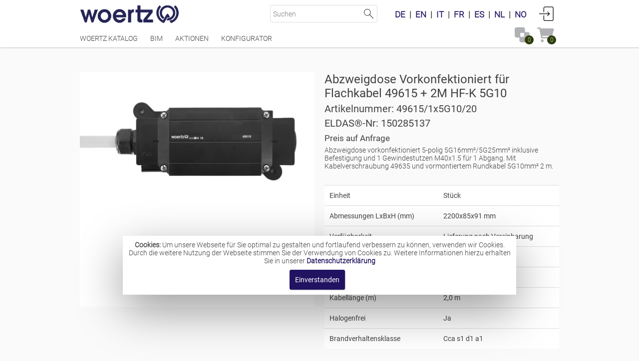

--- FILE ---
content_type: text/html;charset=UTF-8
request_url: https://woertz-catalog.com/path/app/?STRID=81DF2CDD29D47855F160D7A5F22267356EF39D68&qs_page=A55B9D5A28BAE32B786323BC3861099318198AF1&rq_Lang=de
body_size: 28073
content:


        
    <!DOCTYPE HTML><html lang="de"><head><meta http-equiv="Content-Type" content="text/html; charset=utf-8"><meta name="author" content="Woertz AG"><meta name="viewport" content="width=device-width, user-scalable=yes, initial-scale=1.0, minimum-scale=1.0"><meta http-equiv="X-UA-Compatible" content="IE=edge">





                          <link rel="alternate" hreflang="de" href="https://woertz-catalog.com/path/app/?STRID=81DF2CDD29D47855F160D7A5F22267356EF39D68&qs_page=A55B9D5A28BAE32B786323BC3861099318198AF1&rq_Lang=de" />
            <link rel="alternate" hreflang="it" href="https://woertz-catalog.com/path/app/?STRID=81DF2CDD29D47855F160D7A5F22267356EF39D68&qs_page=A55B9D5A28BAE32B786323BC3861099318198AF1&rq_Lang=it" />
            <link rel="alternate" hreflang="en" href="https://woertz-catalog.com/path/app/?STRID=81DF2CDD29D47855F160D7A5F22267356EF39D68&qs_page=A55B9D5A28BAE32B786323BC3861099318198AF1&rq_Lang=en" />
            <link rel="alternate" hreflang="es" href="https://woertz-catalog.com/path/app/?STRID=81DF2CDD29D47855F160D7A5F22267356EF39D68&qs_page=A55B9D5A28BAE32B786323BC3861099318198AF1&rq_Lang=es" />
            <link rel="alternate" hreflang="fr" href="https://woertz-catalog.com/path/app/?STRID=81DF2CDD29D47855F160D7A5F22267356EF39D68&qs_page=A55B9D5A28BAE32B786323BC3861099318198AF1&rq_Lang=fr" />
            <link rel="alternate" hreflang="nl" href="https://woertz-catalog.com/path/app/?STRID=81DF2CDD29D47855F160D7A5F22267356EF39D68&qs_page=A55B9D5A28BAE32B786323BC3861099318198AF1&rq_Lang=nl" />
            <link rel="alternate" hreflang="no" href="https://woertz-catalog.com/path/app/?STRID=81DF2CDD29D47855F160D7A5F22267356EF39D68&qs_page=A55B9D5A28BAE32B786323BC3861099318198AF1&rq_Lang=nb" />
            

                        
                             
            
                                                    
                                                
                
                                
                

                            
                        

        <title>Abzweigdose Vorkonfektioniert für Flachkabel 49615 + 2M HF-K 5G10 - 49615/1x5G10/20-Elektroinstallationstechnik</title>

                
        <meta name="description" content="Abzweigdose Vorkonfektioniert für Flachkabel 49615 + 2M HF-K 5G10 - Abzweigdose vorkonfektioniert 5-polig 5G16mm²/5G25mm² inklusive Befestigung und 1 Gewind...">
        <meta keyword="Abzweigdose, Abzweigdose Vorkonfektioniert für Flachkabel 49615 + 2M HF-K 5G10">

                    <meta property="og:image" content="https://woertz-catalog.com/products/de/49615-1x5G10-20/Abzweigdose-49615-1x5G10-20.jpg?usn=1699276287" />
        
<title>Elektroinstallationstechnik</title>




            
            

            
            <script id="loadLegacyBundle">this.__legacyBundles =     {"filter.js":"filter.min.f05ff687f0299871c248.js","all_login.js":"all_login.min.d6cb63addfbca0d851f9.js","chartcontrol.helper.js":"chartcontrol.helper.min.b1b7835ca383a4611f5c.js","contextmenu.js":"contextmenu.min.31ad76dc67128689dc9f.js","calccontrol.helper.js":"calccontrol.helper.min.aeb858ac7092b119ecf4.js","clonecontainer.js":"clonecontainer.min.127b738d9849f6bbff64.js","crm.js":"crm.min.f66212f45d3b32589b05.js","distribution.js":"distribution.min.ebded9aee3b466cefb32.js","distributionlist.js":"distributionlist.min.5a3dc17f7a64809814b2.js","effecthelper.js":"effecthelper.min.b9fe68fd613a18167aca.js","flipflop.js":"flipflop.min.41d48ce590f8ee16f6fc.js","groovycalnav.js":"groovycalnav.min.9220e95527689f945762.js","hidecontainer.js":"hidecontainer.min.460246a5f9069abfd59e.js","distribution.deprecated.js":"distribution.deprecated.min.2d2d031f5e328bdf1a94.js","groovyselect.js":"groovyselect.min.0f1f7405f04ee5ab9dc0.js","jquery.mobile.custom.js":"jquery.mobile.custom.min.dc75ce3b77431b6ca65f.js","mobile_datepicker.js":"mobile_datepicker.min.30563df110d36851e164.js","mobile_numericcontrol.js":"mobile_numericcontrol.min.0551714a66b3e5016d1b.js","mobile_treecontrol.js":"mobile_treecontrol.min.37824ec7ffc3f49a4418.js","mobile_distribution.js":"mobile_distribution.min.d82884c27a69cacb56e8.js","namespace.js":"namespace.min.1cfdcc63cee9fb6fa427.js","poll.js":"poll.min.1d63115255da11da6879.js","project.js":"project.min.3c74556104b67a51ddfa.js","recherche.js":"recherche.min.ccb2717e5f2442e3f81b.js","scaleinterval.js":"scaleinterval.min.07c6a0c3f6023790de38.js","multiselect.js":"multiselect.min.a0d8dd8a4686299d703d.js","shareAddon.js":"shareAddon.min.1435b29781133fe63a57.js","shop.js":"shop.min.9dd2f7635f1aa0bfb59a.js","simpleajax.js":"simpleajax.min.f3ae69cc7bb482a74844.js","ticker.js":"ticker.min.5e52325df96c8dba6a5b.js","treecontrol.js":"treecontrol.min.62d1d5c33f3dcaae885d.js","webservice.js":"webservice.min.8cd4a798e923a12571bf.js","drfiltercalendar.js":"drfiltercalendar.min.bcdeb7a1f79f27dde0ef.js","jquery.easy-ticker.js":"jquery.easy-ticker.min.3a80919f529f0a51ede7.js","all_m.jquery.intrexx.js":"all_m.jquery.intrexx.min.fb6a1d1103a3e998bd9e.js","all.jquery.intrexx.js":"all.jquery.intrexx.min.13771cb33dbe364fe5a7.js","all_filter.js":"all_filter.min.1b8fad08e8f802baa1cb.js","all_iscroll.js":"all_iscroll.min.310ec397348d196db1e3.js","all_m_filter.js":"all_m_filter.min.e58dc5a8c00896fb3a58.js","all_mobiscroll.js":"all_mobiscroll.min.3488f9fd40c262067999.js","all_calendarcontrol.js":"all_calendarcontrol.min.efc2e31e23298b66343f.js","all_calendarcontrol_mobile.js":"all_calendarcontrol_mobile.min.092d6472337130cd9c0a.js","all_m.js":"all_m.min.ad1f8f159027d7a8a11f.js","all.js":"all.min.9c5b477d7c4791f618d3.js","all_amcharts.js":"all_amcharts.min.9f025530064287cae321.js"};</script><script id="javascriptBuildPortalContext">
                
                    this.__portalContext = {
        basePath: "/",
        absoluteBaseUrl: "https://woertz-catalog.com/",
        language: "de",
        locale: "de",
        format: {
            date: {
                firstDayOfWeek: 1,
                default: "dd\x2EMM\x2Eyyyy",
                short: "dd\x2EMM",
                long: "EEEE\x2C\x20d\x2E\x20MMMM\x20yyyy",
            },
            time: "HH\x3Amm",
            currency: {
                leadingZero: true,
                decimalDelimiter: "\x2C",
                groupDelimiter: "\x2E",
                fractionalDigits: "2",
            },
            float: {
                leadingZero: true,
                decimalDelimiter: "\x2C",
                groupDelimiter: "\x2E",
                fractionalDigits: "2",
            },
            integer: {
                groupDelimiter: "",
            }
        },
        layout: "default",
    };
            </script><script id="getUsnKeysPortalForJavascript">
                    g_oUsn = {
        keyCss: "1766115369477",
        keyCssLayout: "1766115369477",
        keyIncludeLayout: "1766115369477",
        keyInclude: "1766115369477",
        keyConstants: "1766115369477",
    };
            </script><script src="/script/common/ix/text/i18n/de.js?usn=1766115369477"></script>
<script id="getBundleManifest" src="/script/dist/manifest.min.28b7e9ca1ba115a62019.js"></script><script id="getBundleVendor" src="/script/dist/vendor.min.e79b0df6dd1b193bdfb6.js"></script><script id="getBundleIx" src="/script/dist/ix.min.27673d1d653a97689149.js"></script>
        <script id="momentLocale" src="/script/dist/moment/locale/de.js"></script>

            <script id="includeWindow.js" src="/include/default/window.js?usn=1766115369477"></script><script id="getBundleLegacyAll.js" src="/script/dist-legacy/all.min.9c5b477d7c4791f618d3.js"></script><script id="getBundleLegacyAllJqueryIntrexx.js" src="/script/dist-legacy/all.jquery.intrexx.min.13771cb33dbe364fe5a7.js"></script><script id="includeCustommenu.js" src="/include/custom/custommenu.js?usn=1766115369477"></script><script id="javascriptInit">Browser.setBrowserAgents({"userAgentId":"Mozilla\/5.0 (Macintosh; Intel Mac OS X 10_15_7) AppleWebKit\/537.36 (KHTML, like Gecko) Chrome\/131.0.0.0 Safari\/537.36; ClaudeBot\/1.0; +claudebot@anthropic.com)","version":"131.0","majorVersion":131,"minorVersion":0,"geckoVersion":null,"geckoMajorVersion":-1,"geckoMinorVersion":-1,"intrexxrssprovider":false,"gecko":true,"firefox":false,"iceweasel":false,"galeon":false,"kmeleon":false,"epiphany":false,"safari":false,"chrome":true,"dillo":false,"netscape":false,"nav2":false,"nav3":false,"nav4":false,"nav4up":false,"nav45":false,"nav45up":false,"navgold":false,"nav6":false,"nav6up":false,"mozilla":false,"ie":false,"ie3":false,"ie4":false,"ie4up":false,"ie4down":false,"ie5":false,"ie5up":false,"ie5down":false,"ie55":false,"ie55up":false,"ie55down":false,"ie6":false,"ie6up":false,"ie6down":false,"ie7":false,"ie7up":false,"ie7down":false,"ie8":false,"ie8up":false,"ie8down":false,"ie8compat":false,"ie9":false,"ie9up":false,"ie9down":false,"ie9compat":false,"ie10":false,"ie10up":false,"ie10down":false,"ie10compat":false,"ie11":false,"ie11up":false,"ie11down":false,"ie11compat":false,"edge":false,"neoplanet":false,"neoplanet2":false,"aol":false,"aol3":false,"aol4":false,"aol5":false,"aol6":false,"aoltv":false,"opera":false,"opera3":false,"opera4":false,"opera5":false,"opera6":false,"opera7":false,"opera8":false,"opera9":false,"opera9up":false,"opera9down":false,"opera912down":false,"opera920up":false,"opera10":false,"opera11":false,"opera12":false,"hotjava":false,"hotjava3":false,"hotjava3up":false,"lobo":false,"httpclient":false,"amaya":false,"curl":false,"staroffice":false,"icab":false,"lotusnotes":false,"konqueror":false,"lynx":false,"links":false,"w3m":false,"webtv":false,"mosaic":false,"wget":false,"getright":false,"lwp":false,"yahoo":false,"google":false,"baidu":false,"bing":false,"java":false,"altavista":false,"scooter":false,"lycos":false,"infoseek":false,"webcrawler":false,"linkexchange":false,"slurp":false,"robot":true,"blackberry":false,"mobilewebkit":false,"webkit":true,"touchpad":false,"mobile":false,"iphone":false,"ipod":false,"ipad":false,"android":false,"audrey":false,"iopener":false,"avantgo":false,"palm":false,"wap":false,"win16":false,"win3x":false,"win31":false,"win95":false,"win98":false,"winnt":false,"win2k":false,"winxp":false,"vista":false,"dotnet":false,"winme":false,"win32":false,"windows":false,"mac":true,"macosx":true,"mac68k":false,"macppc":false,"amiga":false,"emacs":false,"os2":false,"sun":false,"sun4":false,"sun5":false,"suni86":false,"irix":false,"irix5":false,"irix6":false,"hpux":false,"hpux9":false,"hpux10":false,"aix":false,"aix1":false,"aix2":false,"aix3":false,"aix4":false,"linux":false,"sco":false,"unixware":false,"mpras":false,"reliant":false,"dec":false,"sinix":false,"freebsd":false,"bsd":false,"x11":false,"unix":false,"vms":false,"css":true,"css1":true,"css2":true,"dom0":true,"dom1":true,"dom2":false,"javascript":true});ix.session.CSRFToken = "550D4523EB02B1BE1FBD0006818F0AD7013EC1E9";var wndRoot = makeRootWindow({portalId: 'Portal4201103333372626834',oFormatInfo: {defaultLang: 'de',lang: 'de',charset: 'UTF-8',locale: "de",firstDayOfWeek: 1,intGroupSep: "",numLeadNulls: true,numDecSep: "\x2C",numGroupSep: "\x2E",numFracDigits: "2",currLeadNulls: true,currDecSep: "\x2C",currGroupSep: "\x2E",currFracDigits: "2",dateFormat: "dd\x2EMM\x2Eyyyy",shortDateFormat: "dd\x2EMM",longDateFormat: "EEEE\x2C\x20d\x2E\x20MMMM\x20yyyy",timeFormat: "HH\x3Amm"},oWAISettings: {bYellowFade: false,bshowActionInfo: false,},pwdMinLength: -2,bPushState: true,bIsAnonymous: true,bDemoMode: false,strAbsBaseUrl: 'https://woertz-catalog.com/',portalName: 'Woertz\x20Catalog',iSessionTimeOut: 1200000,title: "Elektroinstallationstechnik",aShortcuts: [{keys: "Alt+h",target: "hiddenarea"}],oCurrentUser: {strGuid: "05CE8CE3035924F7D3088895F1D87DADD65CFAE4",strDisplayName: "Anonymous",bAnonymous: true},});self.oUp.oMessage = self.oMessage;var aMenuGuid = new Array();Helper.setCookie("co_Layout_8D23913DCB3532996F8FA3C8C06FB545B8E54A94","default",true);if (Helper.getQsValueByParam("rq_Lang")) {Helper.setCookie("co_Lang",Helper.getQsValueByParam("rq_Lang"),true);}oMenuTree = new UpMenuTree(false, "", "BF9B4B8CE2D6CCDD56729E6BBDAB7C5171991FB4",true,"[{\"appGuid\":null,\"pageGuid\":null,\"itemType\":\"ROOT\",\"parentGuid\":null,\"guid\":\"root\",\"text\":\"\",\"level\":0,\"link\":null,\"hasChildren\":true,\"hasLink\":false,\"newWindow\":false},{\"appGuid\":null,\"pageGuid\":null,\"itemType\":\"CONT\",\"parentGuid\":\"root\",\"guid\":\"BF9B4B8CE2D6CCDD56729E6BBDAB7C5171991FB4\",\"text\":\"Standard\",\"level\":1,\"link\":null,\"hasChildren\":true,\"hasLink\":false,\"newWindow\":false},{\"appGuid\":null,\"pageGuid\":null,\"itemType\":\"CONT\",\"parentGuid\":\"BF9B4B8CE2D6CCDD56729E6BBDAB7C5171991FB4\",\"guid\":\"A1218E3DA7E5B035F0C6E665ECF73BCD47412230\",\"text\":\"Woertz Katalog\",\"level\":2,\"link\":\"\\/path\\/portal\\/?rq_MenuGuid=A1218E3DA7E5B035F0C6E665ECF73BCD47412230&rq_PortalGuid=00000000DEADBEEF69922282E4D9ACE4F00A0ED2&rq_VM=696E7465726E616C2F6C61796F75742F766D2F68746D6C2F706F7274616C2F706F7274616C736974652E766D\",\"hasChildren\":false,\"hasLink\":true,\"newWindow\":false},{\"appGuid\":null,\"pageGuid\":null,\"itemType\":\"LMI\",\"parentGuid\":\"BF9B4B8CE2D6CCDD56729E6BBDAB7C5171991FB4\",\"guid\":\"E2E0D4CED2A03768FAEE5AF530FCC5ADF2B2FF1B\",\"text\":\"BIM\",\"level\":2,\"link\":\"https:\\/\\/woertz-catalog.com\\/path\\/app\\/?STRID=D9091FF8BB7CB2D3C31845D2D5DEF69AD9382B51&qs_page=3A56C10EB0D2B818C458F1D455DD8DCA47BEC1F0\",\"hasChildren\":false,\"hasLink\":true,\"newWindow\":false},{\"appGuid\":null,\"pageGuid\":null,\"itemType\":\"LMI\",\"parentGuid\":\"BF9B4B8CE2D6CCDD56729E6BBDAB7C5171991FB4\",\"guid\":\"8B8C7A9A4E775A49FEE274981C817FA655F2C5C7\",\"text\":\"Aktionen\",\"level\":2,\"link\":\"https:\\/\\/woertz-catalog.com\\/path\\/app\\/?STRID=50CF7D56B7AFC84267729B30F064598A47821994&qs_page=586F94EBD3BD168BC036A3A75AE807132D0EAF9D\",\"hasChildren\":false,\"hasLink\":true,\"newWindow\":false},{\"appGuid\":\"F25E6CA1E609D5D40AE100F24D97E618FBCFE925\",\"pageGuid\":\"35F5651C514D498B7DA01FC64580F661AB3C93EC\",\"itemType\":\"AMI\",\"parentGuid\":\"BF9B4B8CE2D6CCDD56729E6BBDAB7C5171991FB4\",\"guid\":\"ABB3E9290BF74261D37AA49C97E5E604BC3C3DF4\",\"text\":\"Konfigurator\",\"level\":2,\"link\":\"\\/path\\/app\\/?rq_AppGuid=F25E6CA1E609D5D40AE100F24D97E618FBCFE925&rq_TargetPageGuid=35F5651C514D498B7DA01FC64580F661AB3C93EC&rq_MenuGuid=ABB3E9290BF74261D37AA49C97E5E604BC3C3DF4\",\"hasChildren\":true,\"hasLink\":true,\"newWindow\":false},{\"appGuid\":null,\"pageGuid\":\"35F5651C514D498B7DA01FC64580F661AB3C93EC\",\"itemType\":\"APM\",\"parentGuid\":\"ABB3E9290BF74261D37AA49C97E5E604BC3C3DF4\",\"guid\":\"E74552C37CF6F1EFB33D8EDC2C616EF65904D722\",\"text\":\"Übersicht\",\"level\":3,\"link\":\"\\/path\\/app\\/?qs_link=E74552C37CF6F1EFB33D8EDC2C616EF65904D722\",\"hasChildren\":false,\"hasLink\":true,\"newWindow\":false},{\"appGuid\":null,\"pageGuid\":null,\"itemType\":\"ACMI\",\"parentGuid\":\"BF9B4B8CE2D6CCDD56729E6BBDAB7C5171991FB4\",\"guid\":\"D43CC3CDB47B6F4843BB00C10B35E9589FF00269\",\"text\":\"Kundenbereich\",\"level\":2,\"link\":\"\\/path\\/app\\/?rq_AppGuid=37048F7ED5FE414775A54AE651AD1A1F39A4D447&rq_TargetPageGuid=7ACDA8B6555EC4960D948C8E0F8CB904CD7E0451&rq_MenuGuid=D43CC3CDB47B6F4843BB00C10B35E9589FF00269\",\"hasChildren\":false,\"hasLink\":true,\"newWindow\":false},{\"appGuid\":null,\"pageGuid\":null,\"itemType\":\"CONT\",\"parentGuid\":\"root\",\"guid\":\"DC279B1C1D56F54ECEC98D2A245DCBB32569E1CD\",\"text\":\"Mobile\",\"level\":1,\"link\":null,\"hasChildren\":true,\"hasLink\":false,\"newWindow\":false},{\"appGuid\":null,\"pageGuid\":null,\"itemType\":\"CONT\",\"parentGuid\":\"DC279B1C1D56F54ECEC98D2A245DCBB32569E1CD\",\"guid\":\"06EA0778B877D7DEEC0EB25AE8414DF88E713BE3\",\"text\":\"Home\",\"level\":2,\"link\":\"\\/path\\/show\\/?rq_MenuGuid=06EA0778B877D7DEEC0EB25AE8414DF88E713BE3&rq_VM=696E7465726E616C2F6C61796F75742F766D2F68746D6C2F6672616D65732F6C6F67696E5F73746172745F6D6F62696C652E766D\",\"hasChildren\":false,\"hasLink\":true,\"newWindow\":false},{\"appGuid\":null,\"pageGuid\":null,\"itemType\":\"CONT\",\"parentGuid\":\"root\",\"guid\":\"095E77699E538FE1722580BB69F15C4BB0581687\",\"text\":\"Quicklinks\",\"level\":1,\"link\":null,\"hasChildren\":true,\"hasLink\":false,\"newWindow\":false},{\"appGuid\":null,\"pageGuid\":null,\"itemType\":\"LMI\",\"parentGuid\":\"095E77699E538FE1722580BB69F15C4BB0581687\",\"guid\":\"F69C57EDB07B14966AD94BC8D54AAA4DA1A0A42D\",\"text\":\"Impressum\",\"level\":2,\"link\":\"https:\\/\\/woertz-catalog.com\\/infos\\/IMPRINT\",\"hasChildren\":false,\"hasLink\":true,\"newWindow\":false},{\"appGuid\":null,\"pageGuid\":null,\"itemType\":\"SMI\",\"parentGuid\":\"095E77699E538FE1722580BB69F15C4BB0581687\",\"guid\":\"4B6EE648FA4B9046829DC4980941EDA17E8E9B51\",\"text\":\"|\",\"level\":2,\"link\":\"#\",\"hasChildren\":false,\"hasLink\":false,\"newWindow\":false, \"imageProps\":{\"useimage\": false, \"imagepath\":\"\", \"imagewidth\": 0, \"imageheight\": 0}},{\"appGuid\":null,\"pageGuid\":null,\"itemType\":\"LMI\",\"parentGuid\":\"095E77699E538FE1722580BB69F15C4BB0581687\",\"guid\":\"2811409BEE27E1E71C219B125F2DCD9BD034F64F\",\"text\":\"Kontakt\",\"level\":2,\"link\":\"https:\\/\\/woertz-catalog.com\\/path\\/app\\/?rq_AppGuid=76D8A960908186EE58225B65C14BDE0CCCE1B44E&rq_TargetPageGuid=FDF9E58C0E777E81E435C082227619596CF8AE25\",\"hasChildren\":false,\"hasLink\":true,\"newWindow\":true},{\"appGuid\":null,\"pageGuid\":null,\"itemType\":\"SMI\",\"parentGuid\":\"095E77699E538FE1722580BB69F15C4BB0581687\",\"guid\":\"D48F3BFA64DD0456D5E59DCCBEEB6B45FDB07183\",\"text\":\"|\",\"level\":2,\"link\":\"#\",\"hasChildren\":false,\"hasLink\":false,\"newWindow\":false, \"imageProps\":{\"useimage\": false, \"imagepath\":\"\", \"imagewidth\": 0, \"imageheight\": 0}},{\"appGuid\":null,\"pageGuid\":null,\"itemType\":\"LMI\",\"parentGuid\":\"095E77699E538FE1722580BB69F15C4BB0581687\",\"guid\":\"BD362706D23A2F6156CBB99777B4CF634EBAC2FA\",\"text\":\"AGBs\",\"level\":2,\"link\":\"https:\\/\\/woertz-catalog.com\\/infos\\/TERMS_AND_CONDITIONS\",\"hasChildren\":false,\"hasLink\":true,\"newWindow\":false},{\"appGuid\":null,\"pageGuid\":null,\"itemType\":\"SMI\",\"parentGuid\":\"095E77699E538FE1722580BB69F15C4BB0581687\",\"guid\":\"4033B687C196B5F0C7C1014044646400DFE3FDCC\",\"text\":\"|\",\"level\":2,\"link\":\"#\",\"hasChildren\":false,\"hasLink\":false,\"newWindow\":false, \"imageProps\":{\"useimage\": false, \"imagepath\":\"\", \"imagewidth\": 0, \"imageheight\": 0}},{\"appGuid\":null,\"pageGuid\":null,\"itemType\":\"LMI\",\"parentGuid\":\"095E77699E538FE1722580BB69F15C4BB0581687\",\"guid\":\"EA91E0F0A5429A163478FC50A0D120504FF0891B\",\"text\":\"Datenschutzbestimmung\",\"level\":2,\"link\":\"https:\\/\\/woertz-catalog.com\\/infos\\/PRIVACY_POLICY\",\"hasChildren\":false,\"hasLink\":true,\"newWindow\":false}]");self.oUp.strOnLoad += "document.getElementById('Container_Stage').url=document.location.href;";</script>


            
                            <link rel="icon" type="image/png" sizes="any" href="/images/favicon/custom/favicon.png"><link rel="apple-touch-icon" type="image/png" sizes="any" href="/images/favicon/custom/favicon.png">
            

            
            <link rel="stylesheet" href="/css/portalControl.css?usn=1766115369477">

            
                            <link rel="stylesheet" href="/script/dist/vendor.min.css?usn=1766115369477">
                            
            
            <link rel="stylesheet" href="/fonts/muli/muli.css?usn=1766115369477"><link rel="stylesheet" href="/fonts/roboto/roboto.css?usn=1766115369477"><link rel="stylesheet" href="/fonts/rubik/rubik.css?usn=1766115369477"><link rel="stylesheet" href="/thirdparty/icon54/font/icon54-line.css?usn=1766115369477"><link rel="stylesheet" href="/thirdparty/icon54/font/icon54-solid.css?usn=1766115369477">

            
            
            
            <link rel="stylesheet" href="/css/default/layout.css?usn=1766115369477"><link rel="stylesheet" type="text/css" media="print" href="/css/default/print.css?usn=1766115369477">

<!-- Google Tag Manager -->
<script>(function(w,d,s,l,i){w[l]=w[l]||[];w[l].push({'gtm.start':new Date().getTime(),event:'gtm.js'});var f=d.getElementsByTagName(s)[0],j=d.createElement(s),dl=l!='dataLayer'?'&l='+l:'';j.async=true;j.src='https://www.googletagmanager.com/gtm.js?id='+i+dl;f.parentNode.insertBefore(j,f);})(window,document,'script','dataLayer','GTM-M8D5V974');</script>
<!-- End Google Tag Manager -->

<!-- Google tag Conversion URL -->
<script>
function gtag_report_conversion(url) {
  var callback = function () {
    if (typeof(url) != 'undefined') {
      //window.location = url;
    }
  };
  gtag('event', 'conversion', {
      'send_to': 'AW-687534632/if9GCL3hsM8YEKjk68cC',
      'event_callback': callback
  });
  return true;
}
</script>
<!-- Google tag Conversion URL -->
<!-- Google tag (gtag.js) -->
<script async src="https://www.googletagmanager.com/gtag/js?id=G-81K3WTR216"></script>
<script>
  window.dataLayer = window.dataLayer || [];
  function gtag(){dataLayer.push(arguments);}
  gtag('js', new Date());

  gtag('config', 'G-81K3WTR216');
</script>
<!-- Google tag (gtag.js) -->


 <link rel="preload" href="/fonts/roboto/roboto-latin-300.woff2" as="font" type="font/woff2" crossorigin>
 <link rel="preload" href="/fonts/roboto/roboto-latin-regular.woff2" as="font" type="font/woff2" crossorigin>

<link href="../../thirdparty/fontawesome/css/all.css" rel="stylesheet"> <!--load all styles -->
<link rel="preload" href="../../thirdparty/fontawesome/webfonts/fa-solid-900.woff2" as="font" type="font/woff2" crossorigin="anonymous">

<link rel="stylesheet" href="../../thirdparty/toastr/toastr.min.css" />
<script src="../../thirdparty/toastr/toastr.min.js" type="text/javascript" defer></script>


<script src="../../include/custom/b2b.js" type="text/javascript" defer></script>

  <style>
    #CONT-D43CC3CDB47B6F4843BB00C10B35E9589FF00269 {
      display: none !important;
    }
  </style>




<div>
    <script>
        function onLanguageChange(e, newLang) {

            let url = window.location.href;
            if(!url.includes('rq_Lang=')) {
                url = url.includes('?') ? url + '&rq_Lang=' + newLang : url + '?rq_Lang=' + newLang;
            }else{
                const urlElements = url.split('rq_Lang=');
                url = urlElements[0] + 'rq_Lang=' + newLang + urlElements[1].substring(2);
            }
            document.cookie = "co_Lang=; expires=Thu, 01 Jan 1970 00:00:00 UTC; path=/;";
            document.cookie = "co_Lang=" + newLang;
            window.location.href = url;
            return false;
        }
    </script>
</div></head><body class="Root"><a aria-hidden="true" style="margin: 0pt; padding: 0pt; height: 0pt; width: 0pt;" id="upTopAnchor"></a><div id="Container_Wrapper"><div id="Container_Header" data-id="Container_Header"><div id="Grid_Header" class="ix-grid-row "><div id="GridColumn_Homelink_Actioncontrols" class="ix-grid-column ix-small-12 ix-medium-12 ix-large-12 ix-small-pLNone ix-medium-pLNone ix-large-pLNone ix-small-pRNone ix-medium-pRNone ix-large-pRNone "><div id="Container_Logo"><a href="/" aria-label="Home" title="Home"><img alt="" src="/images/default/logo.png?usn=1766115369477" width="274" height="51"></a></div><div id="Container_Zusatzkontrollen_Suche" data-id="Container_Zusatzkontrollen_Suche"><div id="Action_Search_Global">
<style>
    .hide-label {
        border: 0;
        clip: rect(1px, 1px, 1px, 1px);
        height: 1px;
        margin: -1px;
        overflow: hidden;
        padding: 0;
        position: absolute;
        width: 1px; 
    }
</style>
<form id="ID_PortalSearchForm" method="post" accept-charset="UTF-8" action="javascript:void(0);" role="search"></form>
    <label for="ID_GlobalSearchTerm" class="show-for-screenreaders-only">Suchen</label>
    <input autocomplete="off" type="search" id="ID_GlobalSearchTerm" form="ID_PortalSearchForm" placeholder="Suchen">
    <a role="button" href="#" id="ID_GlobalSearchButton" aria-label="Suche starten">Suche starten</a>
<script>
$(function() {
    var searbtn = document.querySelector("#ID_GlobalSearchButton");
    if (searbtn) {
        searbtn.addEventListener("keydown", keyBindings.bind(this));
    }

    function keyBindings(event) {
        var key = event.key,
        flag = false;
        switch (key) {
            case ' ':
            case 'Enter':
                doSearch(event);
                break;
            default:
                break;
        }
    }

    /**
     * @type {Object}
     * @ignore
     * @private
     * @description Stores all possible modes to open the search in.
     */
    var searchOpener = {
        tooltip: function(settings) {
            return ix.loader.tooltip($.extend(true, {
                html: settings.event.delegateTarget,
                windowSettings: {
                    alignment: "middle_center",
                    closeByClick: false,
                    fixed: true,
                    height: "95",
                    heightUnit: "vh",
                    key: "ID_GlobalSearchButton_TT",
                    modal: true,
                    posRight: 0,
                    position: "window",
                    width: "95",
                    widthUnit: "vw",
                },
                onAfterUnload: () => {
                    var tabBarConfig = document.querySelector("[data-tooltip-key='GlobalSearchResults_TabBar']");
                    if (tabBarConfig) {
                        ix.tooltip.close("GlobalSearchResults_TabBar");
                    }
                },
            }, settings));
        },
        mainpage: function(settings) {
            return ix.loader.stage($.extend(true, {
            }, settings));
        }
    };

    /**
     * @ignore
     * @private
     * @param {Event} event The source event.
     * @description Opens the global search app with "qs_searchTerm", if it isn't already opened.
     */
    var doSearch = function (event) {
        event.preventDefault();
        var searchAppGuid = "7573655F7468655F666F7263655F6C756B650000";
        var searchPageGuid = "322849A1262D33B5D3BA806810A9CC92D5E60AC0";
        var searchResultsTable = getElement("7EBB7C2FB15C7BADE8D914D51B3942E27AE21434");
        var searchTerm = $("#ID_GlobalSearchTerm").val();
        //if (typeof searchResultsTable === "undefined" || searchResultsTable === null || !(searchResultsTable.oUp instanceof UpMultiSourceTable)) {
            var openSearchIn = "tooltip";
            var settings = {
                ixApp: {
                    guid: searchAppGuid,
                    pageGuid: searchPageGuid
                },
                data: {
                    "qs_searchTerm": searchTerm
                },
                event: event
            };
            searchOpener[openSearchIn](settings);
        /*} else {
            if(searchResultsTable && searchResultsTable.oUp && searchResultsTable.oUp.searchInputElement) {
                var searchInput = searchResultsTable.oUp.searchInputElement;
                $(searchInput).val(searchTerm);
                searchResultsTable.oUp.reload();
            }
        }*/
    };

    $("#ID_GlobalSearchButton").on("click", function (e) {
        doSearch(e);
    });
    $("#ID_GlobalSearchTerm").on("keypress", function (e) {
        if (e.which === 13) {
            doSearch(e);
        }
    });
    });
</script>
</div><div class="clearfix" id="Container_additonal_controls"><div id="Action_UserName" style="float:left;margin-right:5px;">    <span class="show-for-screenreaders-only">Sie sind nicht angemeldet</span>
    <span aria-hidden="true">Anonymous</span>
</div><div id="Action_Language" style="float:left;margin-right:5px;"><span id="ID_Languageswitch" style="font-size:1.2em; font-weight: bold; margin: 0px 20px 0px;"><a lang="de" target="_top" onclick="onLanguageChange(Event, 'de')" href="#" title="Wechseln Sie hier die Sprache ihres Portals.">DE</a><span class="Languageswitch_Separator">  |  </span><a lang="en" target="_top" onclick="onLanguageChange(Event, 'en')" href="#" title="Wechseln Sie hier die Sprache ihres Portals.">EN</a><span class="Languageswitch_Separator">  |  </span><a lang="it" target="_top" onclick="onLanguageChange(Event, 'it')" href="#" title="Wechseln Sie hier die Sprache ihres Portals.">IT</a><span class="Languageswitch_Separator">  |  </span><a lang="fr" target="_top" onclick="onLanguageChange(Event, 'fr')" href="#" title="Wechseln Sie hier die Sprache ihres Portals.">FR</a><span class="Languageswitch_Separator">  |  </span><a lang="es" target="_top" onclick="onLanguageChange(Event, 'es')" href="#" title="Wechseln Sie hier die Sprache ihres Portals.">ES</a><span class="Languageswitch_Separator">  |  </span><a lang="nl" target="_top" onclick="onLanguageChange(Event, 'nl')" href="#" title="Wechseln Sie hier die Sprache ihres Portals.">NL</a><span class="Languageswitch_Separator">  |  </span><a lang="nb" target="_top" onclick="onLanguageChange(Event, 'nb')" href="#" title="Wechseln Sie hier die Sprache ihres Portals.">NO</a></span>
</div><div id="Action_Login" style="float:left;">

<a
    role="button"
    aria-label="Anmelden"
    class="loggedout"
    id="ID_textactioncontrollogin"
    data-hijax="tooltip"
    data-hijax-tooltip="modal"
    href="/internal/layout/vm/html/frames/login_start.vm"
    data-hijax-href="/path/show/?rq_VM=696E7465726E616C2F73797374656D2F766D2F68746D6C2F6C6F67696E2F6C6F67696E2E766D"
    data-hijax-tooltip-props="strTitle:'Anmelden', strKey: 'oTTP_Login', bCloseButton: false, bCloseByKey: false, bAvoidMouse: true, bLocked: true"
    title="Anmelden">
    Anmelden
</a></div></div><div id="Container_CustomIcons"><div id="Container_ProductComparisonHeaderInfo" style="margin: 0 15px 0 0;">
	<style>
	.comparisonlistInfoHeader {
		filter: invert(95%) sepia(10%) saturate(82%) hue-rotate(173deg) brightness(98%) contrast(89%);
	}
	.comparisonlistInfoHeader_nbr {
		text-align: center;
		position: absolute;
		bottom: -5px;
		left: 20px;
	}
</style>

		
	
		

<div id="comparisonlistInfoHeader" class="comparisonlistInfoHeader" style="cursor: pointer;" onclick="openProductComparisonList();" title="Produktvergleich öffnen">
		<i class="fa-solid fa-object-exclude" id="comparisonlistInfoHeader_svg" style="font-size: 30px; cursor: pointer; height: 26px;"></i>
	<div id="comparisonlistHeader_nbr" class="ix-inline-block comparisonlistInfoHeader_nbr" style="cursor: pointer;">
		<p style="display: inline; font-size: 16px; cursor: pointer;"></p>
		<p style="display: block; padding: 2px 1px 0px 1px; color: #021a2c; font-size: 12px; background: #ccff34; border-radius: 100%; height: 16px; width: 16px; cursor: pointer;">0</p>
	</div>
</div>


<script>
	function openProductComparisonList(){
		ix.loader.stage({
		    ixApp: {
		        guid: '76D8A960908186EE58225B65C14BDE0CCCE1B44E',
		        pageGuid: 'CB726BB733D6933FB9CAD685B21523E1D5EF4F17'
		    }});
	}
</script>
</div>
<div id="Container_CartHeaderInfo">
	<style>
	.cartInfoHeader {
		filter: invert(95%) sepia(10%) saturate(82%) hue-rotate(173deg) brightness(98%) contrast(89%);
	}
	.cartInfoHeader_nbr {
		text-align: center;
		position: absolute;
		bottom: -5px;
		left: 20px;
	}
</style>


		
	
	
			
	

<div id="cartInfoHeader" class="cartInfoHeader" style="cursor: pointer;" onclick="openCart();" title="Warenkorb öffnen">
		<i class="fa-solid fa-cart-shopping fa-beat-fade" id="cartInfoHeader_svg" style="font-size: 30px; cursor: pointer; height: 26px;"></i>
	<div id="cartInfoHeader_nbr" class="ix-inline-block cartInfoHeader_nbr" style="cursor: pointer;">
		<p style="display: inline; font-size: 16px; cursor: pointer;"></p>
		<p style="display: block; padding: 2px 1px 0px 1px; color: #021a2c; font-size: 12px; background: #ccff34; border-radius: 100%; height: 16px; width: 16px; cursor: pointer;">0</p>
	</div>
</div>


<script>
	function openCart(){
		ix.loader.tooltip({
		    ixApp: {
		        guid: '76D8A960908186EE58225B65C14BDE0CCCE1B44E',
		        pageGuid: '150D57430A31F36D6FEF144B3FD5BEAA2FA73397',
		        recId: 'UNSET'
		    },
		    windowSettings: {
		        position: 'modal',
		        closeByButton: true,
		        closeByClick: true,
		        closeByEsc: true
	    }});
	}
	$(function() {
		setTimeout(function(){$('#cartInfoHeader_svg').removeClass("fa-beat-fade");}, 500);
	});
</script>

</div>
</div></div>
</div><div id="GridColumn_Menu" class="ix-grid-column ix-small-12 ix-medium-12 ix-large-12 ix-small-pLNone ix-medium-pLNone ix-large-pLNone ix-small-pRNone ix-medium-pRNone ix-large-pRNone "><div id="Container_Menu_Droplist">                    
                
                                                                                                                                                                                                                                            		
		
				
	
		



<nav id="CONT_dropline_Container_Menu_Droplist" class="menu" aria-label="Blockmenü"><input id="CONT_dropline_Container_Menu_Droplist_menuopenclose" class="burgerCheckbox" type="checkbox" data-type="toggleSwitch" data-rel="Container_Menu_Droplist" style="display:none;left:-9999px;position:absolute;"><label id="CONT_dropline_Container_Menu_Droplist_menuopenclose_button" tabindex="0" role="button" class="menuopenclose" for="CONT_dropline_Container_Menu_Droplist_menuopenclose" aria-expanded="false" data-type="toggleButton" data-rel="Container_Menu_Droplist"><div class="hamburger"><span class="bar bar1"></span><span class="bar bar2"></span><span class="bar bar3"></span><span class="bar bar4"></span></div><span class="helper">Menü</span></label><ul role="menu" class="level0 list"><li id="CONT-A1218E3DA7E5B035F0C6E665ECF73BCD47412230" data-level="1" data-parent="BF9B4B8CE2D6CCDD56729E6BBDAB7C5171991FB4" class="level0 selected item" data-has-children="no" data-has-link="yes"><input type="checkbox" id="INPUT-CONT-A1218E3DA7E5B035F0C6E665ECF73BCD47412230" class="level0 input show-for-screenreaders-only"><label for="INPUT-CONT-A1218E3DA7E5B035F0C6E665ECF73BCD47412230" class="level0 label"><a data-hijax="stage" class="level0 link" data-rel="Container_Menu_Droplist" href="/path/portal/?rq_MenuGuid=A1218E3DA7E5B035F0C6E665ECF73BCD47412230&amp;rq_PortalGuid=00000000DEADBEEF69922282E4D9ACE4F00A0ED2&amp;rq_Lang=de" id="A-A1218E3DA7E5B035F0C6E665ECF73BCD47412230">Woertz Katalog</a></label></li><li id="CONT-E2E0D4CED2A03768FAEE5AF530FCC5ADF2B2FF1B" data-level="1" data-parent="BF9B4B8CE2D6CCDD56729E6BBDAB7C5171991FB4" class="level0 item" data-has-children="no"><label class="level0 label"><a id="A-E2E0D4CED2A03768FAEE5AF530FCC5ADF2B2FF1B" class="level0 link" data-rel="Container_Menu_Droplist"rel="external" href="https://woertz-catalog.com/path/app/?STRID=D9091FF8BB7CB2D3C31845D2D5DEF69AD9382B51&qs_page=3A56C10EB0D2B818C458F1D455DD8DCA47BEC1F0">BIM</a></label></li><li id="CONT-8B8C7A9A4E775A49FEE274981C817FA655F2C5C7" data-level="1" data-parent="BF9B4B8CE2D6CCDD56729E6BBDAB7C5171991FB4" class="level0 item" data-has-children="no"><label class="level0 label"><a id="A-8B8C7A9A4E775A49FEE274981C817FA655F2C5C7" class="level0 link" data-rel="Container_Menu_Droplist"rel="external" href="https://woertz-catalog.com/path/app/?STRID=50CF7D56B7AFC84267729B30F064598A47821994&qs_page=586F94EBD3BD168BC036A3A75AE807132D0EAF9D">Aktionen</a></label></li><li id="CONT-ABB3E9290BF74261D37AA49C97E5E604BC3C3DF4" data-level="1" data-parent="BF9B4B8CE2D6CCDD56729E6BBDAB7C5171991FB4" class="level0 item" data-has-children="no"><label class="level0 label"><a id="A-ABB3E9290BF74261D37AA49C97E5E604BC3C3DF4" class="level0 link" data-rel="Container_Menu_Droplist" data-hijax="stage" href="/path/app/?rq_AppGuid=F25E6CA1E609D5D40AE100F24D97E618FBCFE925&rq_TargetPageGuid=35F5651C514D498B7DA01FC64580F661AB3C93EC&rq_MenuGuid=ABB3E9290BF74261D37AA49C97E5E604BC3C3DF4">Konfigurator</a></label></li><li id="CONT-D43CC3CDB47B6F4843BB00C10B35E9589FF00269" data-level="1" data-parent="BF9B4B8CE2D6CCDD56729E6BBDAB7C5171991FB4" class="level0 item" data-has-children="no" data-has-link="yes"><input type="checkbox" id="INPUT-CONT-D43CC3CDB47B6F4843BB00C10B35E9589FF00269" class="level0 input show-for-screenreaders-only"><label for="INPUT-CONT-D43CC3CDB47B6F4843BB00C10B35E9589FF00269" class="level0 label"><a data-hijax="stage" class="level0 link" data-rel="Container_Menu_Droplist" href="/path/app/?rq_AppGuid=37048F7ED5FE414775A54AE651AD1A1F39A4D447&amp;rq_TargetPageGuid=7ACDA8B6555EC4960D948C8E0F8CB904CD7E0451&amp;rq_MenuGuid=D43CC3CDB47B6F4843BB00C10B35E9589FF00269&amp;rq_Lang=de" id="A-D43CC3CDB47B6F4843BB00C10B35E9589FF00269">Kundenbereich</a></label></li></ul></nav><script>oMenu_Container_Menu_Droplist = new UpDroplineMenu();oMenu_Container_Menu_Droplist.oHtml = document.getElementById("CONT_dropline_Container_Menu_Droplist");oMenu_Container_Menu_Droplist.oHtml.oUp = oMenu_Container_Menu_Droplist;oHtmlRoot.oUp.oRegistry.oMenuReg['Container_Menu_Droplist'] = oMenu_Container_Menu_Droplist;oMenu_Container_Menu_Droplist.startMenuLevel = 0;oMenu_Container_Menu_Droplist.childMenuName = "";oMenu_Container_Menu_Droplist.parentMenuName = "";oMenu_Container_Menu_Droplist.name = "Container_Menu_Droplist";oMenu_Container_Menu_Droplist.startId = "BF9B4B8CE2D6CCDD56729E6BBDAB7C5171991FB4";oMenu_Container_Menu_Droplist.oLastClickedItem = null;oMenu_Container_Menu_Droplist.childMenuName = "";oMenu_Container_Menu_Droplist.appendApplicationMenu = false;oMenu_Container_Menu_Droplist.oStartMenuItem = oHtmlRoot.oBF9B4B8CE2D6CCDD56729E6BBDAB7C5171991FB4;oMenu_Container_Menu_Droplist.oRootMenuItem = oHtmlRoot.oBF9B4B8CE2D6CCDD56729E6BBDAB7C5171991FB4; oMenu_Container_Menu_Droplist.tree = oHtmlRoot.oMenuTree;oMenu_Container_Menu_Droplist.tree.oStartMenu = oMenu_Container_Menu_Droplist;oMenu_Container_Menu_Droplist.reloadVm = "internal/layout/vm/html/default/menu/Container_Menu_Droplist.vm";oMenu_Container_Menu_Droplist.menuId = "CONT_dropline_Container_Menu_Droplist";oMenu_Container_Menu_Droplist.init({"menu":"BF9B4B8CE2D6CCDD56729E6BBDAB7C5171991FB4","appendApplicationMenu":false,"closeOnClick":true,"closeOnSecondClick":false,"singleOpenBranch":true,"singleOpenFirstLevelBranch":false,"markSelectedItem":true,"hideOnOuterClick":true,"doubleAction":false,"simulateDropdown":false,"useCustomMenuJs":false});</script></div></div></div></div>
<div id="Grid_Stage" class="ix-grid-row ix-evenheight "><div id="GridColumn_Stage" class="ix-grid-column ix-small-pLNone ix-medium-pLNone ix-large-pLNone ix-small-pRNone ix-medium-pRNone ix-large-pRNone "><main id="Container_Stage" data-ix-control="stage" data-persist="true" data-url="/" aria-label=""><div id="Grid_Applikationsbereich" class="ix-grid-row "><div id="GridColumn_Applikationsmenu" class="ix-grid-column ix-small-12 ix-medium-12 ix-large-12 ix-small-hide ix-small-pLNone ix-medium-pLNone ix-large-pLNone ix-small-pRNone ix-medium-pRNone ix-large-pRNone "><nav id="Container_AppMenu" aria-label="Anwendungsnavigation">
	
			
			<ul id="CONT_AppMenuItems">

			</ul>
	<script>
		function appmenuKey(el) {
			if (el.parentNode && el.parentNode.tagName === "LI") {
			const link = el.parentNode;
			const nextEl = link.nextElementSibling;
			const prevEl = link.previousElementSibling;
			switch(event.key) {
				case "ArrowLeft":
					if (prevEl) {prevEl.querySelector("a").focus()}
					break;
				case "ArrowRight":
					if (nextEl) {nextEl.querySelector("a").focus()}
					break;
				case " ":
				case "Enter":
					el.click();
				default:
					break;
			}}
		}
	</script>
	</nav></div><div id="GridColumn_Applikationsbereich" class="ix-grid-column ix-small-12 ix-medium-12 ix-large-12 ix-small-pLNone ix-medium-pLNone ix-large-pLNone ix-small-pRNone ix-medium-pRNone ix-large-pRNone "><div id="Container_AppMain">

        
        
        
    
                
        
        
        <script>
    ix.event.deferredInit.push({
        key: "ixF2BAE13F96E2E62510464612AACE2FEC0DD67F37",
        p1: [],
        p2: [],
        p3: []
    });
</script>    
    
            
                                                                                                                                                                                                                                                                                                                                                                                                                                                                                                                                                                                                                                                                                                                                                                                                                                                                                                                                                                                                                                                                                                                                                                                                                                                                                                                                                                                                                                                                                                                                                                            
<div data-container="upFuncPart" data-solitary="true" id="ixF2BAE13F96E2E62510464612AACE2FEC0DD67F37" class="guid-A55B9D5A28BAE32B786323BC3861099318198AF1" data-suppressfocus="1" data-appguid="76D8A960908186EE58225B65C14BDE0CCCE1B44E" data-pageguid="A55B9D5A28BAE32B786323BC3861099318198AF1" data-ix-unloadable="true" data-recid="81DF2CDD29D47855F160D7A5F22267356EF39D68" data-parentrecid="-1" data-formid="ixF2BAE13F96E2E62510464612AACE2FEC0DD67F37_form" data-url="https://woertz-catalog.com/path/app/?rq_AppGuid=76D8A960908186EE58225B65C14BDE0CCCE1B44E&amp;rq_TargetPageGuid=A55B9D5A28BAE32B786323BC3861099318198AF1&amp;STRID=81DF2CDD29D47855F160D7A5F22267356EF39D68&amp;qs_mode=existing&amp;qs_page=A55B9D5A28BAE32B786323BC3861099318198AF1&amp;qs_reload=A55B9D5A28BAE32B786323BC3861099318198AF1&amp;rq_Lang=de" data-html-structure="container">

            <form name="formgroup0DE77F28" aria-labelledby="Header_Container_AppMain" id="ixF2BAE13F96E2E62510464612AACE2FEC0DD67F37_form" method="post" enctype="multipart/form-data" action="/path/app/?rq_AppGuid=F25E6CA1E609D5D40AE100F24D97E618FBCFE925&amp;rq_TargetPageGuid=2E19B7BD2EA6E416848580A08BC44429C0B99752&amp;qs_action=0BEDEDC6977E961A34A5DF569F2C219D7469D838&amp;qs_link=161B440D3B4CE21C369AAE8C05B6AC101B891415&amp;qs_product=81DF2CDD29D47855F160D7A5F22267356EF39D68" class=" guid-11E49774D49C93E2819AA2242336EA6FD9A8BC9E "></form><input name="CSRFToken" type="hidden" value="550D4523EB02B1BE1FBD0006818F0AD7013EC1E9" form="ixF2BAE13F96E2E62510464612AACE2FEC0DD67F37_form"><input name="fr_fupUniqueId" type="hidden" value="ixF2BAE13F96E2E62510464612AACE2FEC0DD67F37" form="ixF2BAE13F96E2E62510464612AACE2FEC0DD67F37_form"><input type="submit" name="trigger-default-submit-button" style="position:absolute; left:-99999px; top:-99999px; height:0; width: 0;" tabindex="-1" autocomplete="off" form="ixF2BAE13F96E2E62510464612AACE2FEC0DD67F37_form" aria-hidden="true" onclick="window.setTimeout( function(){ var element = getElement(&#34;1237ACEBECC5254361B6AAD8FAA700CF274337B4&#34;, document.getElementById(&#34;ixF2BAE13F96E2E62510464612AACE2FEC0DD67F37&#34;));$(element).click(); }, 50); return false;">
<input type="hidden" name="fr_ActionId" data-id="ID_ActionId" form="ixF2BAE13F96E2E62510464612AACE2FEC0DD67F37_form" value="">

 

<div id="ID_gridcontainerrowB5D6288F" class="ix-grid-row ix-evenheight  guid-4EDB6537D520A750DAFE16190FC8910DBCA7408B "><div id="ID_gridcontainercolumnD306148C" style="" class="ix-grid-column ix-large-pLNone ix-medium-pLNone ix-medium-6  guid-A68F1C1F4EB6D63280CFD966FDE50AEAFDAD3AA3 "><div id="ID_gridcontainerrow42AC67FE" class="ix-grid-row ix-evenheight  guid-2AD3762639D1916861670CB15FFFF2493FF2059E "><div id="ID_gridcontainercolumn4D5BCC80" style="" class="ix-grid-column ix-large-pLNone ix-medium-pLNone ix-small-pLNone ix-large-pRNone ix-medium-pRNone ix-small-pRNone  ix-margin-large-bottom guid-4D73432982D65A5DA83F785B7B9C9F96E64465DD ">
<input type="hidden" name="fr_simplegroup3715A110" value="hidden" form="ixF2BAE13F96E2E62510464612AACE2FEC0DD67F37_form">








	<img onclick="openImageInLightBox('https://woertz-catalog.com/products/de/49615-1x5G10-20/Abzweigdose-49615-1x5G10-20.jpg?usn=1699276287')" src="https://woertz-catalog.com/products/de/49615-1x5G10-20/Abzweigdose-49615-1x5G10-20.jpg?usn=1699276287" class="imagepreview_3" width='100%' alt="Abzweigdose Vorkonfektioniert für Flachkabel 49615 + 2M HF-K 5G10" title="Abzweigdose Vorkonfektioniert für Flachkabel 49615 + 2M HF-K 5G10" style="cursor: pointer;"/>


</div><div id="ID_gridcontainercolumn530A5812" style="" class="ix-grid-column ix-large-pLNone ix-medium-pLNone ix-small-pLNone ix-large-pRNone ix-medium-pRNone ix-small-pRNone  guid-320200C0D35F310AC81D43A913EFB7FF75949AEB ">



<input type="hidden" name="fr_simplegroupCD214BDD" value="hidden" form="ixF2BAE13F96E2E62510464612AACE2FEC0DD67F37_form"></div><div id="ID_gridcontainercolumnC0ADDF45" style="" class="ix-grid-column ix-large-pLNone ix-medium-pLNone ix-small-pLNone ix-large-pRNone ix-medium-pRNone ix-small-pRNone  guid-03D3C4C43267D7B2A1E5B5278EE2098DBE64EE06 "><div data-container-type="" data-fupid="ixF2BAE13F96E2E62510464612AACE2FEC0DD67F37" id="ID_simplegroup07992608" class="ButtonContainer ix-margin-bottom guid-1AB4FE31AFA100613F92FCF1A978BA30FE1D8457 " style=""><div class="row"><input type="hidden" id="fr_CurrentFilter_shapedtablebase127D9B84_records" name="fr_CurrentFilter_shapedtablebase127D9B84_records" value="" data-table-filter="399D5B3F0F89624C37DA106D6827330C698BB839" form="ixF2BAE13F96E2E62510464612AACE2FEC0DD67F37_form"><div id="ID_shapedtablebase127D9B84" data-table="399D5B3F0F89624C37DA106D6827330C698BB839" data-ix-control="table" data-controlname="shapedtablebase127D9B84_records" data-reload-url='?rq_Template=696E7465726E616C2F6C61796F75742F766D2F68746D6C2F6672616D65732F786D6C687474705F6461746172616E6765736E69707065742E766D&amp;qs_STRID=81DF2CDD29D47855F160D7A5F22267356EF39D68&amp;qs_mode=existing&amp;qs_page=A55B9D5A28BAE32B786323BC3861099318198AF1&amp;rq_DatarangeGuid=399D5B3F0F89624C37DA106D6827330C698BB839&amp;rq_Lang=de' class=" guid-399D5B3F0F89624C37DA106D6827330C698BB839 shapedtable-standard ix-m3l5 ix-max-width ix-max-width  guid-65AB3A7316D9A3B6AD25639EEB7419944BE484E0 "><input type="hidden" name="fr_shapedtablebase127D9B84_records_page" value="1" form="ixF2BAE13F96E2E62510464612AACE2FEC0DD67F37_form">


<input type="hidden" name="fr_shapedtablebase127D9B84_records_sortBy" value="27913A3DE4DAFFB32C4865DC51D0930E77F89FFC" form="ixF2BAE13F96E2E62510464612AACE2FEC0DD67F37_form">
<input type="hidden" name="fr_shapedtablebase127D9B84_records_sortOrder" value="ASC" form="ixF2BAE13F96E2E62510464612AACE2FEC0DD67F37_form">
<input type="hidden" name="fr_shapedtablebase127D9B84_records_controlSortOrder" value="" form="ixF2BAE13F96E2E62510464612AACE2FEC0DD67F37_form">
<input type="hidden" name="fr_shapedtablebase127D9B84_records_preSelectDistinct" form="ixF2BAE13F96E2E62510464612AACE2FEC0DD67F37_form" value="">
<input type="hidden" name="fr_shapedtablebase127D9B84_records_preSelectDistinctNext" form="ixF2BAE13F96E2E62510464612AACE2FEC0DD67F37_form" value=""><div id="ID_shapedtablebase127D9B84_records" data-tablerecords="399D5B3F0F89624C37DA106D6827330C698BB839" data-tablerecords-name="shapedtablebase127D9B84_records" class="shapedtable-records" data-page="1" data-page-count="0">
<div data-id="table-record" class="guid-399D5B3F0F89624C37DA106D6827330C698BB839_row ShapTab_RowOdd_BG" data-ix-control="record" data-tablerecord="F4CFD125596CDBCA0F39AAC0BD6664EC03B988F9" data-tablerecord-recid="F4CFD125596CDBCA0F39AAC0BD6664EC03B988F9" data-tablerecord-target-recid="" data-tablerecord-pagingid="" data-tablerecord-parentrecid="-1" data-tablerecord-count="1" data-tablerecord-zebra="odd">

    
    
        
        
    
                
        
        
        <script>
    ix.event.deferredInit.push({
        key: "ix6A4B56B4BDCEA7A4AE7316A03BA119336E43AF5E",
        p1: [],
        p2: [],
        p3: []
    });
</script>    
    
        
                                                                                                                                                                                                                                                                                                                                                                                                                                                                                                                                                                                                                                                                                                                                                                                                                                                                                                                                                                                                                                                                    
<div data-container="upFuncPart" data-solitary="false" id="ix6A4B56B4BDCEA7A4AE7316A03BA119336E43AF5E" class="guid-FF3BE30445219074D97E818888E26BDEAA1BCAD3" data-suppressfocus="0" data-appguid="76D8A960908186EE58225B65C14BDE0CCCE1B44E" data-pageguid="FF3BE30445219074D97E818888E26BDEAA1BCAD3" data-ix-unloadable="true" data-recid="F4CFD125596CDBCA0F39AAC0BD6664EC03B988F9" data-parentrecid="-1" data-formid="ix6A4B56B4BDCEA7A4AE7316A03BA119336E43AF5E_form" data-url="" data-html-structure="container">
<form name="formgroup1B8E9A11" aria-labelledby="Header_Container_AppMain" id="ix6A4B56B4BDCEA7A4AE7316A03BA119336E43AF5E_form" method="post" enctype="multipart/form-data" action="/path/app/?rq_AppGuid=F25E6CA1E609D5D40AE100F24D97E618FBCFE925&amp;rq_TargetPageGuid=2E19B7BD2EA6E416848580A08BC44429C0B99752&amp;qs_action=0BEDEDC6977E961A34A5DF569F2C219D7469D838&amp;qs_link=161B440D3B4CE21C369AAE8C05B6AC101B891415&amp;qs_product=81DF2CDD29D47855F160D7A5F22267356EF39D68" class=" guid-E84A85448D4B159F731D1C359D25AA0EDA68E7D6 "></form><input name="CSRFToken" type="hidden" value="550D4523EB02B1BE1FBD0006818F0AD7013EC1E9" form="ix6A4B56B4BDCEA7A4AE7316A03BA119336E43AF5E_form"><input name="fr_fupUniqueId" type="hidden" value="ix6A4B56B4BDCEA7A4AE7316A03BA119336E43AF5E" form="ix6A4B56B4BDCEA7A4AE7316A03BA119336E43AF5E_form">
<input type="hidden" name="fr_ActionId" data-id="ID_ActionId" form="ix6A4B56B4BDCEA7A4AE7316A03BA119336E43AF5E_form" value="">

<div class="row"><div data-container-type="" data-fupid="ix6A4B56B4BDCEA7A4AE7316A03BA119336E43AF5E" id="ID_ix6A4B56B4BDCEA7A4AE7316A03BA119336E43AF5E_simplegroup4DDC4F26" class="Container_Standard ix-margin-bottom clearfix guid-71814DB56567E63B1A1BBE228D814E607F38A5B6 " style=""><div class="row">
<div role="presentation" data-fgid="ID_filevcontrol0ED526E2" data-control="filevcontrol0ED526E2" data-refresh-url="?qs_fileControl=CCF4481DCECD68F35C99065E34BCB4EE67B87311&qs_servlet=downloadIxServlet&rq_RecId=46344346443132353539364344424341304633394141433042443636363445433033423938384639&qs_fileOperation=refresh" name="filevcontrol0ED526E2" id="ID_ix6A4B56B4BDCEA7A4AE7316A03BA119336E43AF5E_filevcontrol0ED526E2" class="ix-float-left ix-block ix-contain guid-CCF4481DCECD68F35C99065E34BCB4EE67B87311 ">		<div data-filename="Logo_Rohs_Reach_250-min.jpg">
							<span class="preview">
																	
												<img src="/images/1px.gif" style="background-image:url(/service/dl/image/?rq_RecId=46344346443132353539364344424341304633394141433042443636363445433033423938384639&qs_fileControl=CCF4481DCECD68F35C99065E34BCB4EE67B87311&qs_fileId=40B0F01835CE82D757BD52E821B9F815145DA9FC&qs_imageSize=original&qs_lastModified=1743516662682);"  width='100%' alt="Konformitätserklärung" title="Konformitätserklärung"  />

							</span>
			</div>
	</div></div></div></div><div class="" style="display:none;"><div class="hiddenarea-group"><label></label><div class="hiddenarea-group-content"><div class="hiddenarea-group-content-item"><label>&nbsp;</label><div><input name="fr_formState" value="{&quot;formState&quot;: {&quot;page&quot;: &quot;FF3BE30445219074D97E818888E26BDEAA1BCAD3&quot;, &quot;dataRange&quot;: &quot;399D5B3F0F89624C37DA106D6827330C698BB839&quot;, &quot;mode&quot;: &quot;existing&quot;, &quot;arguments&quot;: {&quot;STRID&quot;: &quot;F4CFD125596CDBCA0F39AAC0BD6664EC03B988F9&quot;}, &quot;containers&quot;: {&quot;7F9C37040D65265EE1D1E8E8563BE788EB5A2FD7&quot;: {&quot;name&quot;: &quot;READ_CURRENT&quot;, &quot;dg&quot;: &quot;826528FCDA0809F42E3A4F533593395D693B57E7&quot;, &quot;pks&quot;: [{&quot;g&quot;: &quot;38D101EF9BD0B8B2A81E2FA19498CD3770A3DBEB&quot;, &quot;n&quot;: &quot;STRID&quot;, &quot;v&quot;: &quot;F4CFD125596CDBCA0F39AAC0BD6664EC03B988F9&quot;}]}}}}" type="text" aria-hidden="true" form="ix6A4B56B4BDCEA7A4AE7316A03BA119336E43AF5E_form" title="&nbsp;" data-auto-focus="true" class=" ix-max-width  guid-BEFD2C98A3308867E5C4189ACF54BBCD206CFC9A " readonly aria-readonly="true" maxlength="255"></div></div></div></div></div><div style="display:none;visibility:hidden;"></div>
</div>











<div>


<script>
            (function() {
                var elementFup = getElement("ix6A4B56B4BDCEA7A4AE7316A03BA119336E43AF5E");
                if (elementFup){

                    
                    var requiredPageFiles = {"js": [], "css": []};requiredPageFiles["js"].push({"url": "/include/76D8A960908186EE58225B65C14BDE0CCCE1B44E/ix/text/const/de.js?usn=1766115369477"});requiredPageFiles["js"].push({"url": "/include/76D8A960908186EE58225B65C14BDE0CCCE1B44E/html/application.js?usn=1767356942531"});requiredPageFiles["css"].push({ "url": "/css/76D8A960908186EE58225B65C14BDE0CCCE1B44E/html/application.css?usn=1767356942531", "media": "screen, print"});requiredPageFiles["css"].push({ "url": "/css/76D8A960908186EE58225B65C14BDE0CCCE1B44E/html/application_medium.css?usn=1767356942531", "media": "screen and (min-width:40.0625em), print and (min-width:200mm)"});requiredPageFiles["css"].push({ "url": "/css/76D8A960908186EE58225B65C14BDE0CCCE1B44E/html/application_large.css?usn=1767356942531", "media": "screen and (min-width:64.0625em), print and (min-width:280mm)"});requiredPageFiles["js"].push({"url": "/include/76D8A960908186EE58225B65C14BDE0CCCE1B44E/FF3BE30445219074D97E818888E26BDEAA1BCAD3/shapedtablehtml/page.js?usn=1767356942531"});var stackEntry = ix.event.deferredInit.pop("ix6A4B56B4BDCEA7A4AE7316A03BA119336E43AF5E");var deferredInitialisationVM1 = function(ixProcessingContext){ 
                            var eventData = { "elementFup": document.getElementById("ix6A4B56B4BDCEA7A4AE7316A03BA119336E43AF5E")};if(!!ixProcessingContext.elementFup.oUp) {ixProcessingContext.elementFup.oUp.bindEvent('onafterload.user',function(data) {var ixProcessingContext = {"devicePath": "shapedtablehtml","elementFup": data.elementFup};return function(data) {var callbacks = [];var deferred = $.Deferred();try {callbacks.push(function(data) {var deferred = $.Deferred();try {var rv;rv=ix.util.setFocus();if(rv === undefined || rv === true){deferred.resolve();}else if($.isDeferred(rv) || (Promise && rv instanceof Promise)) {return rv;}else {if(!!rv){deferred.resolve(rv);} else {deferred.reject();}}} catch(e) {if(typeof console  !== undefined) console.log(e);deferred.reject(e);}return deferred.promise();});} catch(e) {if(typeof console  !== undefined) console.log(e);return deferred.reject(e);}$.when(synchronousDeferred.call(this, callbacks, this, data)).done( function(result){deferred.resolve(result);}).fail( function(result){deferred.reject(result);});return deferred.promise();}.apply(this, ixProcessingContext);}, eventData);}ix.control.setControlInfo({"guid": "E84A85448D4B159F731D1C359D25AA0EDA68E7D6","settings": {"events": {"onsubmit.ix": function() {try {var deferred = $.Deferred();deferred.resolve();} catch(exc) {deferred.reject(exc);}return deferred.promise();}}}}, ixProcessingContext.elementFup);                        };var deferredInitialisationVM2 = function(ixProcessingContext){ 
                            
    
    var element = getElement("CCF4481DCECD68F35C99065E34BCB4EE67B87311", ixProcessingContext.elementFup);
    if(element) {
    var up = element.oUp;
    if(up) {
    up.initialize();}
    
    }

    
    var element = getElement("BEFD2C98A3308867E5C4189ACF54BBCD206CFC9A", ixProcessingContext.elementFup);
    var up = element.oUp;

    
                            };var deferredInitialisationVM3 = function(ixProcessingContext){ ;}

                    var fupInitSettings = {
                        elementFup: elementFup,
                        requiredPageFiles: requiredPageFiles,
                        deferredinitStackEntry: stackEntry,
                        deferredInitialisationVM1: deferredInitialisationVM1,
                        deferredInitialisationVM2: deferredInitialisationVM2,
                        deferredInitialisationVM3: deferredInitialisationVM3,
                        applyPageJsTo: function(ixProcessingContext) { shapedtablehtmlFF3BE30445219074D97E818888E26BDEAA1BCAD3.applyTo(ixProcessingContext); },
                        devicePath: "shapedtablehtml",
                    }

                    ix.control.loadable.registerFup(elementFup, fupInitSettings);
                }
            }());
        </script></div>
                        
        
        
            </div></div></div><style></style></div></div></div><div id="ID_gridcontainercolumn03C2DA7E" style="" class="ix-grid-column ix-large-pLNone ix-medium-pLNone ix-small-pLNone ix-large-pRNone ix-medium-pRNone ix-small-pRNone  guid-BDD8920393FD9EAB36FDD13138C42740F0780B29 "><div data-container-type="" data-fupid="ixF2BAE13F96E2E62510464612AACE2FEC0DD67F37" id="ID_simplegroupA2432709" class="Container_Standard ix-margin-bottom guid-C3AEE8BF43E4F3C8653BC198E0D1E658140E641B " style=""><div class="row"><input type="hidden" id="fr_CurrentFilter_shapedtablebaseB8768627_records" name="fr_CurrentFilter_shapedtablebaseB8768627_records" value="" data-table-filter="77985B2787BAC2777DCA2DF924A5994F5FC1158F" form="ixF2BAE13F96E2E62510464612AACE2FEC0DD67F37_form"><div id="ID_shapedtablebaseB8768627" data-table="77985B2787BAC2777DCA2DF924A5994F5FC1158F" data-ix-control="table" data-controlname="shapedtablebaseB8768627_records" data-reload-url='?rq_Template=696E7465726E616C2F6C61796F75742F766D2F68746D6C2F6672616D65732F786D6C687474705F6461746172616E6765736E69707065742E766D&amp;qs_STRID=81DF2CDD29D47855F160D7A5F22267356EF39D68&amp;qs_mode=existing&amp;qs_page=A55B9D5A28BAE32B786323BC3861099318198AF1&amp;rq_DatarangeGuid=77985B2787BAC2777DCA2DF924A5994F5FC1158F&amp;rq_Lang=de' class=" guid-77985B2787BAC2777DCA2DF924A5994F5FC1158F shapedtable-standard ix-max-width ix-max-width  guid-CF1823AC8EF401EE55B6EA744DA25125BB6F95E4 "><input type="hidden" name="fr_shapedtablebaseB8768627_records_page" value="1" form="ixF2BAE13F96E2E62510464612AACE2FEC0DD67F37_form">


<input type="hidden" name="fr_shapedtablebaseB8768627_records_sortBy" value="27913A3DE4DAFFB32C4865DC51D0930E77F89FFC" form="ixF2BAE13F96E2E62510464612AACE2FEC0DD67F37_form">
<input type="hidden" name="fr_shapedtablebaseB8768627_records_sortOrder" value="ASC" form="ixF2BAE13F96E2E62510464612AACE2FEC0DD67F37_form">
<input type="hidden" name="fr_shapedtablebaseB8768627_records_controlSortOrder" value="" form="ixF2BAE13F96E2E62510464612AACE2FEC0DD67F37_form">
<input type="hidden" name="fr_shapedtablebaseB8768627_records_preSelectDistinct" form="ixF2BAE13F96E2E62510464612AACE2FEC0DD67F37_form" value="">
<input type="hidden" name="fr_shapedtablebaseB8768627_records_preSelectDistinctNext" form="ixF2BAE13F96E2E62510464612AACE2FEC0DD67F37_form" value="">                                                </div><style></style></div></div></div></div></div><div id="ID_gridcontainercolumnB1C3DD63" style="" class="ix-grid-column ix-large-pRNone ix-medium-pRNone ix-medium-6  guid-6D41726B7E5B1844FDE30E037292D5EB87559B67 "><input type="hidden" id="fr_CurrentFilter_shapedtablebaseB0CBBB5B_records" name="fr_CurrentFilter_shapedtablebaseB0CBBB5B_records" value="" data-table-filter="E32E20124014B0C9A05655DD884D47FA8C51F900" form="ixF2BAE13F96E2E62510464612AACE2FEC0DD67F37_form"><div id="ID_shapedtablebaseB0CBBB5B" data-table="E32E20124014B0C9A05655DD884D47FA8C51F900" data-ix-control="table" data-controlname="shapedtablebaseB0CBBB5B_records" data-reload-url='?rq_Template=696E7465726E616C2F6C61796F75742F766D2F68746D6C2F6672616D65732F786D6C687474705F6461746172616E6765736E69707065742E766D&amp;qs_STRID=81DF2CDD29D47855F160D7A5F22267356EF39D68&amp;qs_mode=existing&amp;qs_page=A55B9D5A28BAE32B786323BC3861099318198AF1&amp;rq_DatarangeGuid=E32E20124014B0C9A05655DD884D47FA8C51F900&amp;rq_Lang=de' class=" guid-E32E20124014B0C9A05655DD884D47FA8C51F900 shapedtable-standard ix-margin-bottom ix-max-width ix-max-width  guid-210D632B4A9F5360D36045F4515276A8E83D048B "><input type="hidden" name="fr_shapedtablebaseB0CBBB5B_records_page" value="1" form="ixF2BAE13F96E2E62510464612AACE2FEC0DD67F37_form">


<input type="hidden" name="fr_shapedtablebaseB0CBBB5B_records_sortBy" value="27913A3DE4DAFFB32C4865DC51D0930E77F89FFC" form="ixF2BAE13F96E2E62510464612AACE2FEC0DD67F37_form">
<input type="hidden" name="fr_shapedtablebaseB0CBBB5B_records_sortOrder" value="ASC" form="ixF2BAE13F96E2E62510464612AACE2FEC0DD67F37_form">
<input type="hidden" name="fr_shapedtablebaseB0CBBB5B_records_controlSortOrder" value="" form="ixF2BAE13F96E2E62510464612AACE2FEC0DD67F37_form">
<input type="hidden" name="fr_shapedtablebaseB0CBBB5B_records_preSelectDistinct" form="ixF2BAE13F96E2E62510464612AACE2FEC0DD67F37_form" value="">
<input type="hidden" name="fr_shapedtablebaseB0CBBB5B_records_preSelectDistinctNext" form="ixF2BAE13F96E2E62510464612AACE2FEC0DD67F37_form" value=""><div id="ID_shapedtablebaseB0CBBB5B_records" data-tablerecords="E32E20124014B0C9A05655DD884D47FA8C51F900" data-tablerecords-name="shapedtablebaseB0CBBB5B_records" class="shapedtable-records" data-page="1" data-page-count="1">
<div data-id="table-record" class="guid-E32E20124014B0C9A05655DD884D47FA8C51F900_row ShapTab_RowOdd_BG" data-ix-control="record" data-tablerecord="STRID= 60959D995849755FD5331A3E170671027E3B982A, STR_LANG= de" data-tablerecord-recid="STRID= 60959D995849755FD5331A3E170671027E3B982A, STR_LANG= de" data-tablerecord-target-recid="" data-tablerecord-pagingid="" data-tablerecord-parentrecid="81DF2CDD29D47855F160D7A5F22267356EF39D68" data-tablerecord-count="1" data-tablerecord-zebra="odd">

    
    
        
        
    
                
        
        
        <script>
    ix.event.deferredInit.push({
        key: "ixD513AE7DA473DDAAEDCF1C4C1C40D6F927E3552B",
        p1: [],
        p2: [],
        p3: []
    });
</script>    
    
        
                                                                                                                                                                                                                                                                                                                                                                                                                                                                                                                                                                                                                                                                                                                                                                                                                                                                                                                                                                                                                                                                    
<div data-container="upFuncPart" data-solitary="false" id="ixD513AE7DA473DDAAEDCF1C4C1C40D6F927E3552B" class="guid-E7F4C6FCA8E40F8670F9D6DD65FAF69F34D61440" data-suppressfocus="0" data-appguid="76D8A960908186EE58225B65C14BDE0CCCE1B44E" data-pageguid="E7F4C6FCA8E40F8670F9D6DD65FAF69F34D61440" data-ix-unloadable="true" data-recid="STRID= 60959D995849755FD5331A3E170671027E3B982A, STR_LANG= de" data-parentrecid="81DF2CDD29D47855F160D7A5F22267356EF39D68" data-formid="ixD513AE7DA473DDAAEDCF1C4C1C40D6F927E3552B_form" data-url="" data-html-structure="container">
<form name="formgroupEC7AAF25" aria-labelledby="Header_Container_AppMain" id="ixD513AE7DA473DDAAEDCF1C4C1C40D6F927E3552B_form" method="post" enctype="multipart/form-data" action="/path/app/?rq_AppGuid=F25E6CA1E609D5D40AE100F24D97E618FBCFE925&amp;rq_TargetPageGuid=2E19B7BD2EA6E416848580A08BC44429C0B99752&amp;qs_action=0BEDEDC6977E961A34A5DF569F2C219D7469D838&amp;qs_link=161B440D3B4CE21C369AAE8C05B6AC101B891415&amp;qs_product=81DF2CDD29D47855F160D7A5F22267356EF39D68" class=" guid-924BC39FAEF64AA693DCA76625C8BDB9C175B79C "></form><input name="CSRFToken" type="hidden" value="550D4523EB02B1BE1FBD0006818F0AD7013EC1E9" form="ixD513AE7DA473DDAAEDCF1C4C1C40D6F927E3552B_form"><input name="fr_fupUniqueId" type="hidden" value="ixD513AE7DA473DDAAEDCF1C4C1C40D6F927E3552B" form="ixD513AE7DA473DDAAEDCF1C4C1C40D6F927E3552B_form">
<input type="hidden" name="fr_ActionId" data-id="ID_ActionId" form="ixD513AE7DA473DDAAEDCF1C4C1C40D6F927E3552B_form" value="">

<div class="row"><div data-container-type="" data-fupid="ixD513AE7DA473DDAAEDCF1C4C1C40D6F927E3552B" id="ID_ixD513AE7DA473DDAAEDCF1C4C1C40D6F927E3552B_simplegroup30776AB5" class="ButtonContainer guid-882A845A1A634A6A032E949042A71D8EE76EAAEA " style=""><div class="row">
 
	<h1>Abzweigdose Vorkonfektioniert für Flachkabel 49615 + 2M HF-K 5G10</h1>
	</div><div class="row"> <div class="Text_H2 ix-max-width ix-margin-top ix-margin-bottom">Artikelnummer: 49615/1x5G10/20</div>

 




	<div class="Text_H2 ix-max-width ix-margin-top ix-margin-bottom">ELDAS®-Nr:&nbsp;150285137</div>














 
<div class="Text_H2 ix-max-width ix-margin-top ix-margin-bottom">
				<div id="prodPrice_${p_productGuid}_${uniqueGuid}"><span style="font-size: smaller;">Preis auf Anfrage</span></div>
		</div>

</div><div class="row">
<div data-container-type="" data-fupid="ixD513AE7DA473DDAAEDCF1C4C1C40D6F927E3552B" id="ID_ixD513AE7DA473DDAAEDCF1C4C1C40D6F927E3552B_simplegroup6588B76F" class="ButtonContainer ix-margin-bottom guid-5EF45CB64702E92382E9082D28E58B62E488919C " style=""><div class="row"><div id="ID_ixD513AE7DA473DDAAEDCF1C4C1C40D6F927E3552B_textareavcontrol9DE9B355" class="Text_Standard ix-margin-bottom guid-37DEA7B956FF2784AF4FD448F6D2C7A7682CB1E1 " data-control-type="upTextareaVControl">Abzweigdose vorkonfektioniert 5-polig 5G16mm²/5G25mm² inklusive Befestigung und 1 Gewindestutzen M40x1.5 für 1 Abgang. Mit Kabelverschraubung 49635 und vormontiertem Rundkabel 5G10mm² 2 m.
</div></div></div></div><div class="row">
<input type="hidden" name="fr_simplegroup3A785C9D" value="hidden" form="ixD513AE7DA473DDAAEDCF1C4C1C40D6F927E3552B_form"></div></div></div><div class="" style="display:none;"><div class="hiddenarea-group"><label></label><div class="hiddenarea-group-content"><div class="hiddenarea-group-content-item"><label>&nbsp;</label><div><input name="fr_formState" value="{&quot;formState&quot;: {&quot;page&quot;: &quot;E7F4C6FCA8E40F8670F9D6DD65FAF69F34D61440&quot;, &quot;dataRange&quot;: &quot;E32E20124014B0C9A05655DD884D47FA8C51F900&quot;, &quot;mode&quot;: &quot;existing&quot;, &quot;arguments&quot;: {&quot;STR_LANG&quot;: &quot;de&quot;, &quot;STRID&quot;: &quot;60959D995849755FD5331A3E170671027E3B982A&quot;}, &quot;containers&quot;: {&quot;DC783807F2672359CF2E999B185BE6C952D49B51&quot;: {&quot;name&quot;: &quot;READ_WB2BS_PRODUCTLANG&quot;, &quot;dg&quot;: &quot;473F5A1163E451355E5672D6A92EE565FFDBC279&quot;, &quot;pks&quot;: [{&quot;g&quot;: &quot;AEE8B703116098A7A85641DE5D1773146623EBEF&quot;, &quot;n&quot;: &quot;STR_LANG&quot;, &quot;v&quot;: &quot;de&quot;}, {&quot;g&quot;: &quot;5A786B643988FA2E8C38C63D690B03DCCDEC1A27&quot;, &quot;n&quot;: &quot;STRID&quot;, &quot;v&quot;: &quot;60959D995849755FD5331A3E170671027E3B982A&quot;}], &quot;fks&quot;: [{&quot;g&quot;: &quot;914CB9AB14FA6FA099A8553CD01683E9A3461B8B&quot;, &quot;n&quot;: &quot;FKSTRID&quot;, &quot;v&quot;: &quot;81DF2CDD29D47855F160D7A5F22267356EF39D68&quot;}]}}}}" type="text" aria-hidden="true" form="ixD513AE7DA473DDAAEDCF1C4C1C40D6F927E3552B_form" title="&nbsp;" data-auto-focus="true" class=" ix-max-width  guid-DED81FBC669CD97133653F3F189D9A7E45DA88F4 " readonly aria-readonly="true" maxlength="255"></div></div></div></div></div><div style="display:none;visibility:hidden;"></div>
</div>











<div>


<script>
            (function() {
                var elementFup = getElement("ixD513AE7DA473DDAAEDCF1C4C1C40D6F927E3552B");
                if (elementFup){

                    
                    var requiredPageFiles = {"js": [], "css": []};requiredPageFiles["js"].push({"url": "/include/76D8A960908186EE58225B65C14BDE0CCCE1B44E/ix/text/const/de.js?usn=1766115369477"});requiredPageFiles["js"].push({"url": "/include/76D8A960908186EE58225B65C14BDE0CCCE1B44E/html/application.js?usn=1767356942531"});requiredPageFiles["css"].push({ "url": "/css/76D8A960908186EE58225B65C14BDE0CCCE1B44E/html/application.css?usn=1767356942531", "media": "screen, print"});requiredPageFiles["css"].push({ "url": "/css/76D8A960908186EE58225B65C14BDE0CCCE1B44E/html/application_medium.css?usn=1767356942531", "media": "screen and (min-width:40.0625em), print and (min-width:200mm)"});requiredPageFiles["css"].push({ "url": "/css/76D8A960908186EE58225B65C14BDE0CCCE1B44E/html/application_large.css?usn=1767356942531", "media": "screen and (min-width:64.0625em), print and (min-width:280mm)"});requiredPageFiles["js"].push({"url": "/include/76D8A960908186EE58225B65C14BDE0CCCE1B44E/E7F4C6FCA8E40F8670F9D6DD65FAF69F34D61440/shapedtablehtml/page.js?usn=1767356942531"});var stackEntry = ix.event.deferredInit.pop("ixD513AE7DA473DDAAEDCF1C4C1C40D6F927E3552B");var deferredInitialisationVM1 = function(ixProcessingContext){ 
                            var eventData = { "elementFup": document.getElementById("ixD513AE7DA473DDAAEDCF1C4C1C40D6F927E3552B")};if(!!ixProcessingContext.elementFup.oUp) {ixProcessingContext.elementFup.oUp.bindEvent('onafterload.user',function(data) {var ixProcessingContext = {"devicePath": "shapedtablehtml","elementFup": data.elementFup};return function(data) {var callbacks = [];var deferred = $.Deferred();try {callbacks.push(function(data) {var deferred = $.Deferred();try {var rv;rv=ix.util.setFocus();if(rv === undefined || rv === true){deferred.resolve();}else if($.isDeferred(rv) || (Promise && rv instanceof Promise)) {return rv;}else {if(!!rv){deferred.resolve(rv);} else {deferred.reject();}}} catch(e) {if(typeof console  !== undefined) console.log(e);deferred.reject(e);}return deferred.promise();});} catch(e) {if(typeof console  !== undefined) console.log(e);return deferred.reject(e);}$.when(synchronousDeferred.call(this, callbacks, this, data)).done( function(result){deferred.resolve(result);}).fail( function(result){deferred.reject(result);});return deferred.promise();}.apply(this, ixProcessingContext);}, eventData);}ix.control.setControlInfo({"guid": "924BC39FAEF64AA693DCA76625C8BDB9C175B79C","settings": {"events": {"onsubmit.ix": function() {try {var deferred = $.Deferred();deferred.resolve();} catch(exc) {deferred.reject(exc);}return deferred.promise();}}}}, ixProcessingContext.elementFup);                        };var deferredInitialisationVM2 = function(ixProcessingContext){ 
                            
    
    var element = getElement("DED81FBC669CD97133653F3F189D9A7E45DA88F4", ixProcessingContext.elementFup);
    var up = element.oUp;

    
                            };var deferredInitialisationVM3 = function(ixProcessingContext){ ;}

                    var fupInitSettings = {
                        elementFup: elementFup,
                        requiredPageFiles: requiredPageFiles,
                        deferredinitStackEntry: stackEntry,
                        deferredInitialisationVM1: deferredInitialisationVM1,
                        deferredInitialisationVM2: deferredInitialisationVM2,
                        deferredInitialisationVM3: deferredInitialisationVM3,
                        applyPageJsTo: function(ixProcessingContext) { shapedtablehtmlE7F4C6FCA8E40F8670F9D6DD65FAF69F34D61440.applyTo(ixProcessingContext); },
                        devicePath: "shapedtablehtml",
                    }

                    ix.control.loadable.registerFup(elementFup, fupInitSettings);
                }
            }());
        </script></div>
                        
        
        
            </div></div>
</div><style></style><div data-container-type="" data-fupid="ixF2BAE13F96E2E62510464612AACE2FEC0DD67F37" id="ID_simplegroupEC2D6FA7" class="ButtonContainer ix-margin-bottom ix-margin-top guid-2D958A0C6D0B7B6841A2C79399BCAB47174060B5 " style=""><div class="row">
<input type="hidden" id="fr_CurrentFilter_tablerecords96356A47" name="fr_CurrentFilter_tablerecords96356A47" value="" form="ixF2BAE13F96E2E62510464612AACE2FEC0DD67F37_form" data-table-filter="F6E10E31E907959D944FF7F77615A98DB89790D5"><div id="ID_tablerecords96356A47" data-table=" F6E10E31E907959D944FF7F77615A98DB89790D5" data-ix-control="table" data-name="tablecontrol9F87CAE3" data-controlname="tablerecords96356A47" class="guid-F6E10E31E907959D944FF7F77615A98DB89790D5" data-reload-url="?rq_Template=696E7465726E616C2F6C61796F75742F766D2F68746D6C2F6672616D65732F786D6C687474705F6461746172616E6765736E69707065742E766D&amp;qs_STRID=81DF2CDD29D47855F160D7A5F22267356EF39D68&amp;qs_mode=existing&amp;qs_page=A55B9D5A28BAE32B786323BC3861099318198AF1&amp;rq_DatarangeGuid=5FFEE83E9C13DCE6E59EB90D57046A79CAF6D552&amp;rq_Lang=de">
                            
    
        
                                                                                                                                                                                                                                                                                                                                                                                                                                                                                                                                                                                                                                                                                                                                                                                                                                                                                                                                                                                                                                                                    <input type="hidden" name="fr_tablerecords96356A47_page" value="1" form="ixF2BAE13F96E2E62510464612AACE2FEC0DD67F37_form">

<input type="hidden" name="fr_tablerecords96356A47_preSelect" value="0" form="ixF2BAE13F96E2E62510464612AACE2FEC0DD67F37_form">
<input type="hidden" name="fr_tablerecords96356A47_preSelectControls" form="ixF2BAE13F96E2E62510464612AACE2FEC0DD67F37_form" value="">
<input type="hidden" name="fr_tablerecords96356A47_sortBy" value="27913A3DE4DAFFB32C4865DC51D0930E77F89FFC" form="ixF2BAE13F96E2E62510464612AACE2FEC0DD67F37_form">
<input type="hidden" name="fr_tablerecords96356A47_sortOrder" value="ASC" form="ixF2BAE13F96E2E62510464612AACE2FEC0DD67F37_form">
<input type="hidden" name="fr_tablerecords96356A47_controlSortOrder" value="" form="ixF2BAE13F96E2E62510464612AACE2FEC0DD67F37_form">
<input type="hidden" name="fr_tablerecords96356A47_preSelectDistinct" form="ixF2BAE13F96E2E62510464612AACE2FEC0DD67F37_form" value="">
<input type="hidden" name="fr_tablerecords96356A47_preSelectDistinctNext" form="ixF2BAE13F96E2E62510464612AACE2FEC0DD67F37_form" value="">
 

<a style="margin:0; padding:0; height:0; width:0;" name="tablerecords96356A47" id="ANCHOR_tablerecords96356A47"></a>
<div class="ix-table-responsive"><table id="ID_tablecontrol9F87CAE3" border="0" width="100%" class="Table_Standard ix-margin-bottom ix-max-width ix-max-width  guid-F6E10E31E907959D944FF7F77615A98DB89790D5 ">
<colgroup><col><col></colgroup>
<thead>



</thead>
<tbody> <tr class="odd" data-ix-control="record" data-tablerecord="2403B2F42B47EC426CC9D42461D253C738F90F47" data-tablerecord-count="1" data-tablerecord-recid="2403B2F42B47EC426CC9D42461D253C738F90F47" data-tablerecord-zebra="odd" data-tablerecord-firstrow="1" data-tablerecord-pagingid="" data-tablerecord-parentrecid="81DF2CDD29D47855F160D7A5F22267356EF39D68">
<td id="ID_tablerecords96356A47_textvcontrolED383AFD_TD_1_1" class="guid-2EA48B9096E858DCB5F095FAA3AD4E7937C64E44_col "><span class=" guid-2EA48B9096E858DCB5F095FAA3AD4E7937C64E44 " id="ID_textvcontrolED383AFD_tablerecords96356A47_1">Einheit</span></td>

<td id="ID_tablerecords96356A47_labelcontrol45B5A4A4_TD_1_2" class="guid-82EC613557DF4AE915A86FEC509EBB4653AD7350_col label"><span class=" guid-82EC613557DF4AE915A86FEC509EBB4653AD7350 " id="ID_labelcontrol45B5A4A4_tablerecords96356A47_1">


	Stück

</span></td>

</tr>

 <tr class="even" data-ix-control="record" data-tablerecord="45038E9C25EE183F21CBA967D5B8111147FAA63C" data-tablerecord-count="2" data-tablerecord-recid="45038E9C25EE183F21CBA967D5B8111147FAA63C" data-tablerecord-zebra="even" data-tablerecord-firstrow="1" data-tablerecord-pagingid="" data-tablerecord-parentrecid="81DF2CDD29D47855F160D7A5F22267356EF39D68">
<td id="ID_tablerecords96356A47_textvcontrolED383AFD_TD_2_1" class="guid-2EA48B9096E858DCB5F095FAA3AD4E7937C64E44_col "><span class=" guid-2EA48B9096E858DCB5F095FAA3AD4E7937C64E44 " id="ID_textvcontrolED383AFD_tablerecords96356A47_2">Abmessungen LxBxH (mm)</span></td>

<td id="ID_tablerecords96356A47_labelcontrol45B5A4A4_TD_2_2" class="guid-82EC613557DF4AE915A86FEC509EBB4653AD7350_col label"><span class=" guid-82EC613557DF4AE915A86FEC509EBB4653AD7350 " id="ID_labelcontrol45B5A4A4_tablerecords96356A47_2">


	2200x85x91&nbsp;mm

</span></td>

</tr>

 <tr class="odd" data-ix-control="record" data-tablerecord="7EEFCC7D43B134C278EF67997F9AD95E3C3FFA10" data-tablerecord-count="3" data-tablerecord-recid="7EEFCC7D43B134C278EF67997F9AD95E3C3FFA10" data-tablerecord-zebra="odd" data-tablerecord-firstrow="1" data-tablerecord-pagingid="" data-tablerecord-parentrecid="81DF2CDD29D47855F160D7A5F22267356EF39D68">
<td id="ID_tablerecords96356A47_textvcontrolED383AFD_TD_3_1" class="guid-2EA48B9096E858DCB5F095FAA3AD4E7937C64E44_col "><span class=" guid-2EA48B9096E858DCB5F095FAA3AD4E7937C64E44 " id="ID_textvcontrolED383AFD_tablerecords96356A47_3">Verfügbarkeit</span></td>

<td id="ID_tablerecords96356A47_labelcontrol45B5A4A4_TD_3_2" class="guid-82EC613557DF4AE915A86FEC509EBB4653AD7350_col label"><span class=" guid-82EC613557DF4AE915A86FEC509EBB4653AD7350 " id="ID_labelcontrol45B5A4A4_tablerecords96356A47_3">


	Lieferung nach Vereinbarung

</span></td>

</tr>

 <tr class="even" data-ix-control="record" data-tablerecord="9EA070EBC97CC21DD681B309E3F6E2CD395B4650" data-tablerecord-count="4" data-tablerecord-recid="9EA070EBC97CC21DD681B309E3F6E2CD395B4650" data-tablerecord-zebra="even" data-tablerecord-firstrow="1" data-tablerecord-pagingid="" data-tablerecord-parentrecid="81DF2CDD29D47855F160D7A5F22267356EF39D68">
<td id="ID_tablerecords96356A47_textvcontrolED383AFD_TD_4_1" class="guid-2EA48B9096E858DCB5F095FAA3AD4E7937C64E44_col "><span class=" guid-2EA48B9096E858DCB5F095FAA3AD4E7937C64E44 " id="ID_textvcontrolED383AFD_tablerecords96356A47_4">Anzahl Pole</span></td>

<td id="ID_tablerecords96356A47_labelcontrol45B5A4A4_TD_4_2" class="guid-82EC613557DF4AE915A86FEC509EBB4653AD7350_col label"><span class=" guid-82EC613557DF4AE915A86FEC509EBB4653AD7350 " id="ID_labelcontrol45B5A4A4_tablerecords96356A47_4">


	5 polig

</span></td>

</tr>

 <tr class="odd" data-ix-control="record" data-tablerecord="B9C4C773EEA4569A18065221A4B874D7ABFF7282" data-tablerecord-count="5" data-tablerecord-recid="B9C4C773EEA4569A18065221A4B874D7ABFF7282" data-tablerecord-zebra="odd" data-tablerecord-firstrow="1" data-tablerecord-pagingid="" data-tablerecord-parentrecid="81DF2CDD29D47855F160D7A5F22267356EF39D68">
<td id="ID_tablerecords96356A47_textvcontrolED383AFD_TD_5_1" class="guid-2EA48B9096E858DCB5F095FAA3AD4E7937C64E44_col "><span class=" guid-2EA48B9096E858DCB5F095FAA3AD4E7937C64E44 " id="ID_textvcontrolED383AFD_tablerecords96356A47_5">Farbe</span></td>

<td id="ID_tablerecords96356A47_labelcontrol45B5A4A4_TD_5_2" class="guid-82EC613557DF4AE915A86FEC509EBB4653AD7350_col label"><span class=" guid-82EC613557DF4AE915A86FEC509EBB4653AD7350 " id="ID_labelcontrol45B5A4A4_tablerecords96356A47_5">


	schwarz

</span></td>

</tr>

 <tr class="even" data-ix-control="record" data-tablerecord="507C5D091F31F05026E76598EEE505A2E1954550" data-tablerecord-count="6" data-tablerecord-recid="507C5D091F31F05026E76598EEE505A2E1954550" data-tablerecord-zebra="even" data-tablerecord-firstrow="1" data-tablerecord-pagingid="" data-tablerecord-parentrecid="81DF2CDD29D47855F160D7A5F22267356EF39D68">
<td id="ID_tablerecords96356A47_textvcontrolED383AFD_TD_6_1" class="guid-2EA48B9096E858DCB5F095FAA3AD4E7937C64E44_col "><span class=" guid-2EA48B9096E858DCB5F095FAA3AD4E7937C64E44 " id="ID_textvcontrolED383AFD_tablerecords96356A47_6">Kabellänge (m)</span></td>

<td id="ID_tablerecords96356A47_labelcontrol45B5A4A4_TD_6_2" class="guid-82EC613557DF4AE915A86FEC509EBB4653AD7350_col label"><span class=" guid-82EC613557DF4AE915A86FEC509EBB4653AD7350 " id="ID_labelcontrol45B5A4A4_tablerecords96356A47_6">


	2,0&nbsp;m

</span></td>

</tr>

 <tr class="odd" data-ix-control="record" data-tablerecord="4A0CF78C32EA1681F53EBD3A9026D55FEABE6072" data-tablerecord-count="7" data-tablerecord-recid="4A0CF78C32EA1681F53EBD3A9026D55FEABE6072" data-tablerecord-zebra="odd" data-tablerecord-firstrow="1" data-tablerecord-pagingid="" data-tablerecord-parentrecid="81DF2CDD29D47855F160D7A5F22267356EF39D68">
<td id="ID_tablerecords96356A47_textvcontrolED383AFD_TD_7_1" class="guid-2EA48B9096E858DCB5F095FAA3AD4E7937C64E44_col "><span class=" guid-2EA48B9096E858DCB5F095FAA3AD4E7937C64E44 " id="ID_textvcontrolED383AFD_tablerecords96356A47_7">Halogenfrei</span></td>

<td id="ID_tablerecords96356A47_labelcontrol45B5A4A4_TD_7_2" class="guid-82EC613557DF4AE915A86FEC509EBB4653AD7350_col label"><span class=" guid-82EC613557DF4AE915A86FEC509EBB4653AD7350 " id="ID_labelcontrol45B5A4A4_tablerecords96356A47_7">


	Ja

</span></td>

</tr>

 <tr class="even" data-ix-control="record" data-tablerecord="2E3FB9ADFDF532C60597D443FAE3C5EAC2E39040" data-tablerecord-count="8" data-tablerecord-recid="2E3FB9ADFDF532C60597D443FAE3C5EAC2E39040" data-tablerecord-zebra="even" data-tablerecord-firstrow="1" data-tablerecord-pagingid="" data-tablerecord-parentrecid="81DF2CDD29D47855F160D7A5F22267356EF39D68">
<td id="ID_tablerecords96356A47_textvcontrolED383AFD_TD_8_1" class="guid-2EA48B9096E858DCB5F095FAA3AD4E7937C64E44_col "><span class=" guid-2EA48B9096E858DCB5F095FAA3AD4E7937C64E44 " id="ID_textvcontrolED383AFD_tablerecords96356A47_8">Brandverhaltensklasse</span></td>

<td id="ID_tablerecords96356A47_labelcontrol45B5A4A4_TD_8_2" class="guid-82EC613557DF4AE915A86FEC509EBB4653AD7350_col label"><span class=" guid-82EC613557DF4AE915A86FEC509EBB4653AD7350 " id="ID_labelcontrol45B5A4A4_tablerecords96356A47_8">


	Cca s1 d1 a1

</span></td>

</tr>



        </tbody><tfoot>
</tfoot>
</table></div>                    </div></div></div><div data-container-type="" data-fupid="ixF2BAE13F96E2E62510464612AACE2FEC0DD67F37" id="ID_simplegroupEC8B8BAE" class=" guid-03F3F5C5029EBAB02B67CDC6C4A550D067AA62C7 " style=""><div class="row">



  
  
 
<div class="ButtonContainer ix-margin-bottom ix-margin-top" style="margin-top: 30px;">
	<span data-control-type="label" class="Text_Standard ix-max-width ix-inline-block" style="font-family: Roboto,Muli,Arial,Verdana,SansSerif; padding-bottom: 5px; font-size: 18px; text-align: left;">Ausschreibungstext</span>
	<div style="background-color: #fff; padding: 10px; border-top: 1px solid #dcdcdc; font-family: Roboto,Muli,Arial,Verdana,SansSerif; display: flex;">
		<div id="productTenderText">Abzweigdose Vorkonfektioniert für Flachkabel 49615 + 2M HF-K 5G10 (49615/1x5G10/20): Abzweigdose vorkonfektioniert 5-polig 5G16mm²/5G25mm² inklusive Befestigung und 1 Gewindestutzen M40x1.5 für 1 Abgang. Mit Kabelverschraubung 49635 und vormontiertem Rundkabel 5G10mm² 2 m.
</div>
		<div style="float: right; cursor: pointer; padding-left: 20px;" onclick="navigator.clipboard.writeText($('#productTenderText').text());">
			<span class="Button_Standard" style="padding: 1x 2px;">Kopieren</span>
		</div>
	</div>
</div>
</div></div><div data-container-type="" data-fupid="ixF2BAE13F96E2E62510464612AACE2FEC0DD67F37" id="ID_simplegroupE9D7FFB3" class="ButtonContainer ix-margin-bottom ix-margin-top guid-A238CF71E04BFF831D62CDD06400099FFC3B840D " style=""><div class="row">
<input type="hidden" id="fr_CurrentFilter_tablerecords02AB9A7A" name="fr_CurrentFilter_tablerecords02AB9A7A" value="" form="ixF2BAE13F96E2E62510464612AACE2FEC0DD67F37_form" data-table-filter="C0021EC129DF1FD36E43F582B5A40221AB73C107"><div id="ID_tablerecords02AB9A7A" data-table=" C0021EC129DF1FD36E43F582B5A40221AB73C107" data-ix-control="table" data-name="tablecontrol2C8B68CE" data-controlname="tablerecords02AB9A7A" class="guid-C0021EC129DF1FD36E43F582B5A40221AB73C107" data-reload-url="?rq_Template=696E7465726E616C2F6C61796F75742F766D2F68746D6C2F6672616D65732F786D6C687474705F6461746172616E6765736E69707065742E766D&amp;qs_STRID=81DF2CDD29D47855F160D7A5F22267356EF39D68&amp;qs_mode=existing&amp;qs_page=A55B9D5A28BAE32B786323BC3861099318198AF1&amp;rq_DatarangeGuid=A12559ED1E1BE6B04AEEAD8BC95BE868C28D762F&amp;rq_Lang=de">
                            
    
        
                                                                                                                                                                                                                                                                                                                                                                                                                                                                                                                                                                                                                                                                                                                                                                                                                                                                                                                                                                                                                                                                    <input type="hidden" name="fr_tablerecords02AB9A7A_page" value="1" form="ixF2BAE13F96E2E62510464612AACE2FEC0DD67F37_form">

<input type="hidden" name="fr_tablerecords02AB9A7A_preSelect" value="0" form="ixF2BAE13F96E2E62510464612AACE2FEC0DD67F37_form">
<input type="hidden" name="fr_tablerecords02AB9A7A_preSelectControls" form="ixF2BAE13F96E2E62510464612AACE2FEC0DD67F37_form" value="">
<input type="hidden" name="fr_tablerecords02AB9A7A_sortBy" value="27913A3DE4DAFFB32C4865DC51D0930E77F89FFC" form="ixF2BAE13F96E2E62510464612AACE2FEC0DD67F37_form">
<input type="hidden" name="fr_tablerecords02AB9A7A_sortOrder" value="DESC" form="ixF2BAE13F96E2E62510464612AACE2FEC0DD67F37_form">
<input type="hidden" name="fr_tablerecords02AB9A7A_controlSortOrder" value="" form="ixF2BAE13F96E2E62510464612AACE2FEC0DD67F37_form">
<input type="hidden" name="fr_tablerecords02AB9A7A_preSelectDistinct" form="ixF2BAE13F96E2E62510464612AACE2FEC0DD67F37_form" value="">
<input type="hidden" name="fr_tablerecords02AB9A7A_preSelectDistinctNext" form="ixF2BAE13F96E2E62510464612AACE2FEC0DD67F37_form" value="">
 

<a style="margin:0; padding:0; height:0; width:0;" name="tablerecords02AB9A7A" id="ANCHOR_tablerecords02AB9A7A"></a>
<div class="ix-table-responsive"><table id="ID_tablecontrol2C8B68CE" border="0" width="100%" class="Table_Standard ix-margin-bottom ix-max-width ix-max-width  guid-C0021EC129DF1FD36E43F582B5A40221AB73C107 ">
<caption id="ID_labelcontrol156778DA" class=" guid-ECDDC347DF09A1CA807DD0D43FEEC361F684D4B7 ">Produktdatenblatt</caption>
<colgroup><col></colgroup>
<thead>



</thead>
<tbody> <tr class="odd" data-ix-control="record" data-tablerecord="STRID= 60959D995849755FD5331A3E170671027E3B982A, STR_LANG= de" data-tablerecord-count="1" data-tablerecord-recid="STRID= 60959D995849755FD5331A3E170671027E3B982A, STR_LANG= de" data-tablerecord-zebra="odd" data-tablerecord-firstrow="1" data-tablerecord-pagingid="" data-tablerecord-parentrecid="81DF2CDD29D47855F160D7A5F22267356EF39D68">
<td id="ID_tablerecords02AB9A7A_filevcontrol26298C60_TD_1_1" class="guid-51726133E2D1104101EA63DCE0700E5297FAA672_col File_View_Standard"><div role="presentation" id="ID_filevcontrol26298C60_STRID= 60959D995849755FD5331A3E170671027E3B982A, STR_LANG= de" data-control="filevcontrol26298C60" data-refresh-url="?qs_fileControl=51726133E2D1104101EA63DCE0700E5297FAA672&qs_servlet=downloadIxServlet&rq_RecId=53545249443D20363039353944393935383439373535464435333331413345313730363731303237453342393832412C205354525F4C414E473D206465&qs_fileOperation=refresh" class=" guid-51726133E2D1104101EA63DCE0700E5297FAA672 "><ul class="ul_images">
    <li class="template-view"  style="height:32px;"  data-filename="49615-1x5G10-20 - Abzweigdose Vorkonfektioniert für Flachkabel 49615 + 2M HF-K 5G10.pdf">
                <div>
            <span class="preview"  style="height:32px;width:32px;" >
                                                            <a aria-label="Diese Datei anzeigen" href="/?qs_servlet=downloadIxServlet&rq_RecId=53545249443D20363039353944393935383439373535464435333331413345313730363731303237453342393832412C205354525F4C414E473D206465&qs_fileId=264C87CA4B4ADF62B6011A1AEFBB9A703B8BB93B&qs_lastModified=1744810611089&qs_fileDataRange=51726133E2D1104101EA63DCE0700E5297FAA672" target="_blank" title="">
                                                        <img src="/images/assets/drive/pdf.svg" width="24" height="24" alt="" title=""  />
                                    </a>
                            </span>
        </div>
                            <div>
                <span class="name">
                                            <a href="/?qs_servlet=downloadIxServlet&rq_RecId=53545249443D20363039353944393935383439373535464435333331413345313730363731303237453342393832412C205354525F4C414E473D206465&qs_fileId=264C87CA4B4ADF62B6011A1AEFBB9A703B8BB93B&qs_lastModified=1744810611089&qs_fileDataRange=51726133E2D1104101EA63DCE0700E5297FAA672" target="_blank" title="">
                                            49615-1x5G10-20 - Abzweigdose Vorkonfektioniert für Flachkabel 49615 + 2M HF-K 5G10.pdf
                                            </a>
                                    </span>
            </div>
                        
    </li>
</ul>

</div></td>

</tr>



        </tbody><tfoot>
</tfoot>
</table></div>                    </div></div><div class="row">
<input type="hidden" id="fr_CurrentFilter_tablerecords7560D6A4" name="fr_CurrentFilter_tablerecords7560D6A4" value="" form="ixF2BAE13F96E2E62510464612AACE2FEC0DD67F37_form" data-table-filter="DBF116BA31C93B2813A7D21DB5BF19A5894D8E1B"><div id="ID_tablerecords7560D6A4" data-table=" DBF116BA31C93B2813A7D21DB5BF19A5894D8E1B" data-ix-control="table" data-name="tablecontrol92967091" data-controlname="tablerecords7560D6A4" class="guid-DBF116BA31C93B2813A7D21DB5BF19A5894D8E1B" data-reload-url="?rq_Template=696E7465726E616C2F6C61796F75742F766D2F68746D6C2F6672616D65732F786D6C687474705F6461746172616E6765736E69707065742E766D&amp;qs_STRID=81DF2CDD29D47855F160D7A5F22267356EF39D68&amp;qs_mode=existing&amp;qs_page=A55B9D5A28BAE32B786323BC3861099318198AF1&amp;rq_DatarangeGuid=43B201BDE5D86F7304097A48D1C53FE9D106EF5B&amp;rq_Lang=de">
                            
    
        
                                                                                                                                                                                                                                                                                                                                                                                                                                                                                                                                                                                                                                                                                                                                                                                                                                                                                                                                                                                                                                                                    <input type="hidden" name="fr_tablerecords7560D6A4_page" value="1" form="ixF2BAE13F96E2E62510464612AACE2FEC0DD67F37_form">

<input type="hidden" name="fr_tablerecords7560D6A4_preSelect" value="0" form="ixF2BAE13F96E2E62510464612AACE2FEC0DD67F37_form">
<input type="hidden" name="fr_tablerecords7560D6A4_preSelectControls" form="ixF2BAE13F96E2E62510464612AACE2FEC0DD67F37_form" value="">
<input type="hidden" name="fr_tablerecords7560D6A4_sortBy" value="27913A3DE4DAFFB32C4865DC51D0930E77F89FFC" form="ixF2BAE13F96E2E62510464612AACE2FEC0DD67F37_form">
<input type="hidden" name="fr_tablerecords7560D6A4_sortOrder" value="DESC" form="ixF2BAE13F96E2E62510464612AACE2FEC0DD67F37_form">
<input type="hidden" name="fr_tablerecords7560D6A4_controlSortOrder" value="" form="ixF2BAE13F96E2E62510464612AACE2FEC0DD67F37_form">
<input type="hidden" name="fr_tablerecords7560D6A4_preSelectDistinct" form="ixF2BAE13F96E2E62510464612AACE2FEC0DD67F37_form" value="">
<input type="hidden" name="fr_tablerecords7560D6A4_preSelectDistinctNext" form="ixF2BAE13F96E2E62510464612AACE2FEC0DD67F37_form" value="">
 

<a style="margin:0; padding:0; height:0; width:0;" name="tablerecords7560D6A4" id="ANCHOR_tablerecords7560D6A4"></a>
<div class="ix-table-responsive"><table id="ID_tablecontrol92967091" border="0" width="100%" class="Table_Standard ix-margin-bottom ix-max-width ix-max-width  guid-DBF116BA31C93B2813A7D21DB5BF19A5894D8E1B ">
<caption id="ID_labelcontrol48E0ED96" class=" guid-D1880A967797D946BE90E93573E04C3CEFC00475 ">Dateien</caption>
<colgroup><col><col></colgroup>
<thead>



</thead>
<tbody> <tr class="odd" data-ix-control="record" data-tablerecord="F4CFD125596CDBCA0F39AAC0BD6664EC03B988F9" data-tablerecord-count="1" data-tablerecord-recid="F4CFD125596CDBCA0F39AAC0BD6664EC03B988F9" data-tablerecord-zebra="odd" data-tablerecord-firstrow="1" data-tablerecord-pagingid="" data-tablerecord-parentrecid="-1">
<td id="ID_tablerecords7560D6A4_textvcontrol0BACF569_TD_1_1" class="guid-5CFE5AB67F8457C667B5F81855E4C60C7B4807AE_col "><span class=" guid-5CFE5AB67F8457C667B5F81855E4C60C7B4807AE " id="ID_textvcontrol0BACF569_tablerecords7560D6A4_1">Konformitätserklärung</span></td>

<td id="ID_tablerecords7560D6A4_filevcontrol7DCD6EBE_TD_1_2" class="guid-2F9203B9AA45C5843987CD7BC724C014D2A4138F_col File_View_Standard"><div role="presentation" id="ID_filevcontrol7DCD6EBE_F4CFD125596CDBCA0F39AAC0BD6664EC03B988F9" data-control="filevcontrol7DCD6EBE" data-refresh-url="?qs_fileControl=2F9203B9AA45C5843987CD7BC724C014D2A4138F&qs_servlet=downloadIxServlet&rq_RecId=46344346443132353539364344424341304633394141433042443636363445433033423938384639&qs_fileOperation=refresh" class=" guid-2F9203B9AA45C5843987CD7BC724C014D2A4138F "><ul class="ul_images">
    <li class="template-view"  style="height:16px;"  data-filename="rohs_and_reachV01.pdf">
                <div>
            <span class="preview"  style="height:16px;width:16px;" >
                                                            <a aria-label="Diese Datei anzeigen" href="/?qs_servlet=downloadIxServlet&rq_RecId=46344346443132353539364344424341304633394141433042443636363445433033423938384639&qs_fileId=FE7C1265DFC4B92C316136ECCD164879F173585F&qs_lastModified=1743509462682&qs_fileDataRange=2F9203B9AA45C5843987CD7BC724C014D2A4138F" target="_blank" title="">
                                                        <img src="/images/assets/drive/pdf.svg" width="16" height="16" alt="" title=""  />
                                    </a>
                            </span>
        </div>
                            <div>
                <span class="name">
                                            <a href="/?qs_servlet=downloadIxServlet&rq_RecId=46344346443132353539364344424341304633394141433042443636363445433033423938384639&qs_fileId=FE7C1265DFC4B92C316136ECCD164879F173585F&qs_lastModified=1743509462682&qs_fileDataRange=2F9203B9AA45C5843987CD7BC724C014D2A4138F" target="_blank" title="">
                                            rohs_and_reachV01.pdf
                                            </a>
                                    </span>
            </div>
                        
    </li>
</ul>

</div></td>

</tr>



        </tbody><tfoot>
</tfoot>
</table></div>                    </div></div></div><div data-container-type="" data-fupid="ixF2BAE13F96E2E62510464612AACE2FEC0DD67F37" id="ID_simplegroup9449CE1D" class="Container_ResponsiveForm inline-container ix-margin-top ix-margin-bottom ix-max-width ix-float-right ix-max-width  guid-62B8EAD239E9EBEE187F74C85EFC751279F17907 " style=""><div class="row">
    
        
    
        
        
    
    <input data-url="#" value="Produkt zum Warenkorb hinzufügen" type="button" title="Produkt zum Warenkorb hinzufügen" form="ixF2BAE13F96E2E62510464612AACE2FEC0DD67F37_form" name="buttoncontrol24DA07AA" id="ID_buttoncontrol24DA07AA" class="Button_Standard ix-margin-bottom ix-float-right ix-margin-left ix-margin-right guid-B6262C74B00F7C41F025CB77FD6C129673241DE6 ">    
        
    
    
 
    
        
    
    </div><div class="row">
    
        
    
    <input data-targetpageguid="633A7B1BE61F6AD8B1E322B37C43D7E686C1CA5F" data-url="/path/app/?rq_AppGuid=76D8A960908186EE58225B65C14BDE0CCCE1B44E&amp;rq_TargetPageGuid=633A7B1BE61F6AD8B1E322B37C43D7E686C1CA5F&amp;qs_STRID=61FCF4FF314C9F9A1AB4C9D0DF7AE572758F3C25&amp;qs_action=D60362C91041477413FEA062B12A0F78746410DC&amp;qs_link=6FB99DA3811FC7A7DF08499ED7C4620748CCF95B" value="Produkt vom Produktvergleich entfernen" type="button" title="Produkt vom Produktvergleich entfernen" form="ixF2BAE13F96E2E62510464612AACE2FEC0DD67F37_form" name="buttoncontrol0E692CA8" id="ID_buttoncontrol0E692CA8" role="button" class="Button_Standard ix-margin-bottom ix-float-right guid-A34FC3C85C949B416E4452D4EABDB97AA5EDA24E "></div></div><input type="hidden" name="fr_simplegroupA1675E17" value="hidden" form="ixF2BAE13F96E2E62510464612AACE2FEC0DD67F37_form"></div><div id="ID_gridcontainercolumn60A042C5" style="" class="ix-grid-column ix-large-pLNone ix-medium-pLNone ix-large-pRNone ix-medium-pRNone ix-medium-6  guid-006A3CDFE7D5A49C0D53C0D78C8B9D74F099D124 ">
<input type="hidden" name="fr_simplegroup3FAA08D3" value="hidden" form="ixF2BAE13F96E2E62510464612AACE2FEC0DD67F37_form"></div><div id="ID_gridcontainercolumn7EB192EC" style="" class="ix-grid-column ix-large-pLNone ix-medium-pLNone ix-large-pRNone ix-medium-pRNone ix-medium-6  guid-553814BD5E180DE0E8AA1FD7A511721E73EAB822 ">
    
        
    
        
        
    
    </div><div id="ID_gridcontainercolumn416A06EE" style="" class="ix-grid-column ix-large-pLNone ix-medium-pLNone ix-large-pRNone ix-medium-pRNone ix-medium-6  guid-D36A384B15D71032F8C7F3582979DB0214176FE9 "></div><div id="ID_gridcontainercolumn9F024D90" style="" class="ix-grid-column ix-large-pLNone ix-medium-pLNone ix-large-pRNone ix-medium-pRNone ix-medium-6  guid-43BC5A282503B58C4AF2CDE908B5C1A9AF22A1A7 "></div><div id="ID_gridcontainercolumn26601939" style="" class="ix-grid-column ix-large-pLNone ix-medium-pLNone ix-large-pRNone ix-medium-pRNone  guid-4D23B3E1B27AFC59C54932B0C1B8B79361FE7DA3 "><div data-container-type="" data-fupid="ixF2BAE13F96E2E62510464612AACE2FEC0DD67F37" id="ID_simplegroupD3D0D986" class="ButtonContainer ix-margin-bottom ix-margin-top guid-89057B44B0F161DBD6F471A3A458B8946CA4E203 " style=""><div class="row">
<input type="hidden" id="fr_CurrentFilter_tablerecords421AF778" name="fr_CurrentFilter_tablerecords421AF778" value="" form="ixF2BAE13F96E2E62510464612AACE2FEC0DD67F37_form" data-table-filter="B467948810B314E1709D233FC8BC81EC27C0DD70"><div id="ID_tablerecords421AF778" data-table=" B467948810B314E1709D233FC8BC81EC27C0DD70" data-ix-control="table" data-name="tablecontrolB5E1925D" data-controlname="tablerecords421AF778" class="guid-B467948810B314E1709D233FC8BC81EC27C0DD70" data-reload-url="?rq_Template=696E7465726E616C2F6C61796F75742F766D2F68746D6C2F6672616D65732F786D6C687474705F6461746172616E6765736E69707065742E766D&amp;qs_STRID=81DF2CDD29D47855F160D7A5F22267356EF39D68&amp;qs_mode=existing&amp;qs_page=A55B9D5A28BAE32B786323BC3861099318198AF1&amp;rq_DatarangeGuid=883992D013AA72AC0173924B7C03FE89B932F7E9&amp;rq_Lang=de">
                            
    
        
                                                                                                                                                                                                                                                                                                                                                                                                                                                                                                                                                                                                                                                                                                                                                                                                                                                                                                                                                                                                                                                                    <input type="hidden" name="fr_tablerecords421AF778_page" value="1" form="ixF2BAE13F96E2E62510464612AACE2FEC0DD67F37_form">

<input type="hidden" name="fr_tablerecords421AF778_preSelect" value="0" form="ixF2BAE13F96E2E62510464612AACE2FEC0DD67F37_form">
<input type="hidden" name="fr_tablerecords421AF778_preSelectControls" form="ixF2BAE13F96E2E62510464612AACE2FEC0DD67F37_form" value="">
<input type="hidden" name="fr_tablerecords421AF778_sortBy" value="27913A3DE4DAFFB32C4865DC51D0930E77F89FFC" form="ixF2BAE13F96E2E62510464612AACE2FEC0DD67F37_form">
<input type="hidden" name="fr_tablerecords421AF778_sortOrder" value="ASC" form="ixF2BAE13F96E2E62510464612AACE2FEC0DD67F37_form">
<input type="hidden" name="fr_tablerecords421AF778_controlSortOrder" value="" form="ixF2BAE13F96E2E62510464612AACE2FEC0DD67F37_form">
<input type="hidden" name="fr_tablerecords421AF778_preSelectDistinct" form="ixF2BAE13F96E2E62510464612AACE2FEC0DD67F37_form" value="">
<input type="hidden" name="fr_tablerecords421AF778_preSelectDistinctNext" form="ixF2BAE13F96E2E62510464612AACE2FEC0DD67F37_form" value="">
 

<a style="margin:0; padding:0; height:0; width:0;" name="tablerecords421AF778" id="ANCHOR_tablerecords421AF778"></a>
<div class="ix-table-responsive"><table id="ID_tablecontrolB5E1925D" border="0" width="100%" class="Table_Standard ix-margin-bottom ix-max-width ix-max-width  guid-B467948810B314E1709D233FC8BC81EC27C0DD70 ">
<caption id="ID_labelcontrol27690A63" class=" guid-2AA8D434466553F9A67B9A33C7018641B1B75300 ">Kenndaten</caption>
<colgroup><col width="40%"><col></colgroup>
<thead>



</thead>
<tbody> <tr class="odd" data-ix-control="record" data-tablerecord="2403B2F42B47EC426CC9D42461D253C738F90F47" data-tablerecord-count="1" data-tablerecord-recid="2403B2F42B47EC426CC9D42461D253C738F90F47" data-tablerecord-zebra="odd" data-tablerecord-firstrow="1" data-tablerecord-pagingid="" data-tablerecord-parentrecid="81DF2CDD29D47855F160D7A5F22267356EF39D68">
<td id="ID_tablerecords421AF778_dynamicvcontrol70891757_TD_1_1" class="guid-7D029F3D9EF0DC52660569297ED24DD51BB9EDAF_col "><span class=" guid-7D029F3D9EF0DC52660569297ED24DD51BB9EDAF " id="ID_dynamicvcontrol70891757_tablerecords421AF778_1">Einheit</span></td>

<td id="ID_tablerecords421AF778_labelcontrol7838B12B_TD_1_2" class="guid-BD7C870FAD14D308E17D03741F6FEB2A9FBA25B4_col label"><span class=" guid-BD7C870FAD14D308E17D03741F6FEB2A9FBA25B4 " id="ID_labelcontrol7838B12B_tablerecords421AF778_1">


	Stück

</span></td>

</tr>

 <tr class="even" data-ix-control="record" data-tablerecord="7EEFCC7D43B134C278EF67997F9AD95E3C3FFA10" data-tablerecord-count="2" data-tablerecord-recid="7EEFCC7D43B134C278EF67997F9AD95E3C3FFA10" data-tablerecord-zebra="even" data-tablerecord-firstrow="1" data-tablerecord-pagingid="" data-tablerecord-parentrecid="81DF2CDD29D47855F160D7A5F22267356EF39D68">
<td id="ID_tablerecords421AF778_dynamicvcontrol70891757_TD_2_1" class="guid-7D029F3D9EF0DC52660569297ED24DD51BB9EDAF_col "><span class=" guid-7D029F3D9EF0DC52660569297ED24DD51BB9EDAF " id="ID_dynamicvcontrol70891757_tablerecords421AF778_2">Verfügbarkeit</span></td>

<td id="ID_tablerecords421AF778_labelcontrol7838B12B_TD_2_2" class="guid-BD7C870FAD14D308E17D03741F6FEB2A9FBA25B4_col label"><span class=" guid-BD7C870FAD14D308E17D03741F6FEB2A9FBA25B4 " id="ID_labelcontrol7838B12B_tablerecords421AF778_2">


	Lieferung nach Vereinbarung

</span></td>

</tr>

 <tr class="odd" data-ix-control="record" data-tablerecord="8068F657C5D280D0F41E282C27790147B23C5C53" data-tablerecord-count="3" data-tablerecord-recid="8068F657C5D280D0F41E282C27790147B23C5C53" data-tablerecord-zebra="odd" data-tablerecord-firstrow="1" data-tablerecord-pagingid="" data-tablerecord-parentrecid="81DF2CDD29D47855F160D7A5F22267356EF39D68">
<td id="ID_tablerecords421AF778_dynamicvcontrol70891757_TD_3_1" class="guid-7D029F3D9EF0DC52660569297ED24DD51BB9EDAF_col "><span class=" guid-7D029F3D9EF0DC52660569297ED24DD51BB9EDAF " id="ID_dynamicvcontrol70891757_tablerecords421AF778_3">EAN Code</span></td>

<td id="ID_tablerecords421AF778_labelcontrol7838B12B_TD_3_2" class="guid-BD7C870FAD14D308E17D03741F6FEB2A9FBA25B4_col label"><span class=" guid-BD7C870FAD14D308E17D03741F6FEB2A9FBA25B4 " id="ID_labelcontrol7838B12B_tablerecords421AF778_3">


	7611720000000

</span></td>

</tr>

 <tr class="even" data-ix-control="record" data-tablerecord="49AE0CA8789F89BADD47A008FD8770FE5023B912" data-tablerecord-count="4" data-tablerecord-recid="49AE0CA8789F89BADD47A008FD8770FE5023B912" data-tablerecord-zebra="even" data-tablerecord-firstrow="1" data-tablerecord-pagingid="" data-tablerecord-parentrecid="81DF2CDD29D47855F160D7A5F22267356EF39D68">
<td id="ID_tablerecords421AF778_dynamicvcontrol70891757_TD_4_1" class="guid-7D029F3D9EF0DC52660569297ED24DD51BB9EDAF_col "><span class=" guid-7D029F3D9EF0DC52660569297ED24DD51BB9EDAF " id="ID_dynamicvcontrol70891757_tablerecords421AF778_4">Warengruppe</span></td>

<td id="ID_tablerecords421AF778_labelcontrol7838B12B_TD_4_2" class="guid-BD7C870FAD14D308E17D03741F6FEB2A9FBA25B4_col label"><span class=" guid-BD7C870FAD14D308E17D03741F6FEB2A9FBA25B4 " id="ID_labelcontrol7838B12B_tablerecords421AF778_4">


	170000

</span></td>

</tr>

 <tr class="odd" data-ix-control="record" data-tablerecord="C53CCBCD1C04437171D352FC560FC6B480CF5BA6" data-tablerecord-count="5" data-tablerecord-recid="C53CCBCD1C04437171D352FC560FC6B480CF5BA6" data-tablerecord-zebra="odd" data-tablerecord-firstrow="1" data-tablerecord-pagingid="" data-tablerecord-parentrecid="81DF2CDD29D47855F160D7A5F22267356EF39D68">
<td id="ID_tablerecords421AF778_dynamicvcontrol70891757_TD_5_1" class="guid-7D029F3D9EF0DC52660569297ED24DD51BB9EDAF_col "><span class=" guid-7D029F3D9EF0DC52660569297ED24DD51BB9EDAF " id="ID_dynamicvcontrol70891757_tablerecords421AF778_5">Verpackungseinheit</span></td>

<td id="ID_tablerecords421AF778_labelcontrol7838B12B_TD_5_2" class="guid-BD7C870FAD14D308E17D03741F6FEB2A9FBA25B4_col label"><span class=" guid-BD7C870FAD14D308E17D03741F6FEB2A9FBA25B4 " id="ID_labelcontrol7838B12B_tablerecords421AF778_5">


	1

</span></td>

</tr>

 <tr class="even" data-ix-control="record" data-tablerecord="4CEFDF72628D6D90E024EDA3852CD8AE418F5B9B" data-tablerecord-count="6" data-tablerecord-recid="4CEFDF72628D6D90E024EDA3852CD8AE418F5B9B" data-tablerecord-zebra="even" data-tablerecord-firstrow="1" data-tablerecord-pagingid="" data-tablerecord-parentrecid="81DF2CDD29D47855F160D7A5F22267356EF39D68">
<td id="ID_tablerecords421AF778_dynamicvcontrol70891757_TD_6_1" class="guid-7D029F3D9EF0DC52660569297ED24DD51BB9EDAF_col "><span class=" guid-7D029F3D9EF0DC52660569297ED24DD51BB9EDAF " id="ID_dynamicvcontrol70891757_tablerecords421AF778_6">Ursprungsland</span></td>

<td id="ID_tablerecords421AF778_labelcontrol7838B12B_TD_6_2" class="guid-BD7C870FAD14D308E17D03741F6FEB2A9FBA25B4_col label"><span class=" guid-BD7C870FAD14D308E17D03741F6FEB2A9FBA25B4 " id="ID_labelcontrol7838B12B_tablerecords421AF778_6">


	CH

</span></td>

</tr>

 <tr class="odd" data-ix-control="record" data-tablerecord="D4DDC46AE9E71CA5DD8AEFA281B0DB30ACF521A3" data-tablerecord-count="7" data-tablerecord-recid="D4DDC46AE9E71CA5DD8AEFA281B0DB30ACF521A3" data-tablerecord-zebra="odd" data-tablerecord-firstrow="1" data-tablerecord-pagingid="" data-tablerecord-parentrecid="81DF2CDD29D47855F160D7A5F22267356EF39D68">
<td id="ID_tablerecords421AF778_dynamicvcontrol70891757_TD_7_1" class="guid-7D029F3D9EF0DC52660569297ED24DD51BB9EDAF_col "><span class=" guid-7D029F3D9EF0DC52660569297ED24DD51BB9EDAF " id="ID_dynamicvcontrol70891757_tablerecords421AF778_7">Zolltarifnummer</span></td>

<td id="ID_tablerecords421AF778_labelcontrol7838B12B_TD_7_2" class="guid-BD7C870FAD14D308E17D03741F6FEB2A9FBA25B4_col label"><span class=" guid-BD7C870FAD14D308E17D03741F6FEB2A9FBA25B4 " id="ID_labelcontrol7838B12B_tablerecords421AF778_7">


	8536.9080

</span></td>

</tr>

 <tr class="even" data-ix-control="record" data-tablerecord="B9C4C773EEA4569A18065221A4B874D7ABFF7282" data-tablerecord-count="8" data-tablerecord-recid="B9C4C773EEA4569A18065221A4B874D7ABFF7282" data-tablerecord-zebra="even" data-tablerecord-firstrow="1" data-tablerecord-pagingid="" data-tablerecord-parentrecid="81DF2CDD29D47855F160D7A5F22267356EF39D68">
<td id="ID_tablerecords421AF778_dynamicvcontrol70891757_TD_8_1" class="guid-7D029F3D9EF0DC52660569297ED24DD51BB9EDAF_col "><span class=" guid-7D029F3D9EF0DC52660569297ED24DD51BB9EDAF " id="ID_dynamicvcontrol70891757_tablerecords421AF778_8">Farbe</span></td>

<td id="ID_tablerecords421AF778_labelcontrol7838B12B_TD_8_2" class="guid-BD7C870FAD14D308E17D03741F6FEB2A9FBA25B4_col label"><span class=" guid-BD7C870FAD14D308E17D03741F6FEB2A9FBA25B4 " id="ID_labelcontrol7838B12B_tablerecords421AF778_8">


	schwarz

</span></td>

</tr>



        </tbody><tfoot>
</tfoot>
</table></div>                    </div></div></div><div data-container-type="" data-fupid="ixF2BAE13F96E2E62510464612AACE2FEC0DD67F37" id="ID_simplegroup779C75A6" class="ButtonContainer ix-margin-bottom ix-margin-top guid-E428444D34396F80F93384451D287C51B6EA3FEC " style=""><div class="row">
<input type="hidden" id="fr_CurrentFilter_tablerecords11C6A04C" name="fr_CurrentFilter_tablerecords11C6A04C" value="" form="ixF2BAE13F96E2E62510464612AACE2FEC0DD67F37_form" data-table-filter="5ABEE8687778EE1400F1D6AFBE9CB6B0FF246538"><div id="ID_tablerecords11C6A04C" data-table=" 5ABEE8687778EE1400F1D6AFBE9CB6B0FF246538" data-ix-control="table" data-name="tablecontrolE9C2343F" data-controlname="tablerecords11C6A04C" class="guid-5ABEE8687778EE1400F1D6AFBE9CB6B0FF246538" data-reload-url="?rq_Template=696E7465726E616C2F6C61796F75742F766D2F68746D6C2F6672616D65732F786D6C687474705F6461746172616E6765736E69707065742E766D&amp;qs_STRID=81DF2CDD29D47855F160D7A5F22267356EF39D68&amp;qs_mode=existing&amp;qs_page=A55B9D5A28BAE32B786323BC3861099318198AF1&amp;rq_DatarangeGuid=B60171DF1C119BD342DD5AC0E43EE0AB56326EEC&amp;rq_Lang=de">
                            
    
        
                                                                                                                                                                                                                                                                                                                                                                                                                                                                                                                                                                                                                                                                                                                                                                                                                                                                                                                                                                                                                                                                    <input type="hidden" name="fr_tablerecords11C6A04C_page" value="1" form="ixF2BAE13F96E2E62510464612AACE2FEC0DD67F37_form">

<input type="hidden" name="fr_tablerecords11C6A04C_preSelect" value="0" form="ixF2BAE13F96E2E62510464612AACE2FEC0DD67F37_form">
<input type="hidden" name="fr_tablerecords11C6A04C_preSelectControls" form="ixF2BAE13F96E2E62510464612AACE2FEC0DD67F37_form" value="">
<input type="hidden" name="fr_tablerecords11C6A04C_sortBy" value="27913A3DE4DAFFB32C4865DC51D0930E77F89FFC" form="ixF2BAE13F96E2E62510464612AACE2FEC0DD67F37_form">
<input type="hidden" name="fr_tablerecords11C6A04C_sortOrder" value="ASC" form="ixF2BAE13F96E2E62510464612AACE2FEC0DD67F37_form">
<input type="hidden" name="fr_tablerecords11C6A04C_controlSortOrder" value="" form="ixF2BAE13F96E2E62510464612AACE2FEC0DD67F37_form">
<input type="hidden" name="fr_tablerecords11C6A04C_preSelectDistinct" form="ixF2BAE13F96E2E62510464612AACE2FEC0DD67F37_form" value="">
<input type="hidden" name="fr_tablerecords11C6A04C_preSelectDistinctNext" form="ixF2BAE13F96E2E62510464612AACE2FEC0DD67F37_form" value="">
 

<a style="margin:0; padding:0; height:0; width:0;" name="tablerecords11C6A04C" id="ANCHOR_tablerecords11C6A04C"></a>
<div class="ix-table-responsive"><table id="ID_tablecontrolE9C2343F" border="0" width="100%" class="Table_Standard ix-margin-bottom ix-max-width ix-max-width  guid-5ABEE8687778EE1400F1D6AFBE9CB6B0FF246538 ">
<caption id="ID_labelcontrol45BD8CB9" class=" guid-7ED7775D3FAC2D734A35B888EF6FEF7463EEC426 ">Technische Daten</caption>
<colgroup><col width="40%"><col></colgroup>
<thead>



</thead>
<tbody> <tr class="odd" data-ix-control="record" data-tablerecord="F6E52F3F2DF79664F29920D82C2E83BDC7D1C8D7" data-tablerecord-count="1" data-tablerecord-recid="F6E52F3F2DF79664F29920D82C2E83BDC7D1C8D7" data-tablerecord-zebra="odd" data-tablerecord-firstrow="1" data-tablerecord-pagingid="" data-tablerecord-parentrecid="81DF2CDD29D47855F160D7A5F22267356EF39D68">
<td id="ID_tablerecords11C6A04C_dynamicvcontrolED1C1236_TD_1_1" class="guid-63B2AD8C8BAD38F9825E25783188EEC574F9617D_col "><span class=" guid-63B2AD8C8BAD38F9825E25783188EEC574F9617D " id="ID_dynamicvcontrolED1C1236_tablerecords11C6A04C_1">Dosentyp</span></td>

<td id="ID_tablerecords11C6A04C_labelcontrol80EEA40F_TD_1_2" class="guid-63C3DA169506C00BC30E85110909454A62A37E45_col label"><span class=" guid-63C3DA169506C00BC30E85110909454A62A37E45 " id="ID_labelcontrol80EEA40F_tablerecords11C6A04C_1">


	Anschlussdosen

</span></td>

</tr>

 <tr class="even" data-ix-control="record" data-tablerecord="45038E9C25EE183F21CBA967D5B8111147FAA63C" data-tablerecord-count="2" data-tablerecord-recid="45038E9C25EE183F21CBA967D5B8111147FAA63C" data-tablerecord-zebra="even" data-tablerecord-firstrow="1" data-tablerecord-pagingid="" data-tablerecord-parentrecid="81DF2CDD29D47855F160D7A5F22267356EF39D68">
<td id="ID_tablerecords11C6A04C_dynamicvcontrolED1C1236_TD_2_1" class="guid-63B2AD8C8BAD38F9825E25783188EEC574F9617D_col "><span class=" guid-63B2AD8C8BAD38F9825E25783188EEC574F9617D " id="ID_dynamicvcontrolED1C1236_tablerecords11C6A04C_2">Abmessungen LxBxH (mm)</span></td>

<td id="ID_tablerecords11C6A04C_labelcontrol80EEA40F_TD_2_2" class="guid-63C3DA169506C00BC30E85110909454A62A37E45_col label"><span class=" guid-63C3DA169506C00BC30E85110909454A62A37E45 " id="ID_labelcontrol80EEA40F_tablerecords11C6A04C_2">


	2200x85x91&nbsp;mm

</span></td>

</tr>

 <tr class="odd" data-ix-control="record" data-tablerecord="1425E25D1ED62DF5D62EB1EEDEA9705598929B2D" data-tablerecord-count="3" data-tablerecord-recid="1425E25D1ED62DF5D62EB1EEDEA9705598929B2D" data-tablerecord-zebra="odd" data-tablerecord-firstrow="1" data-tablerecord-pagingid="" data-tablerecord-parentrecid="81DF2CDD29D47855F160D7A5F22267356EF39D68">
<td id="ID_tablerecords11C6A04C_dynamicvcontrolED1C1236_TD_3_1" class="guid-63B2AD8C8BAD38F9825E25783188EEC574F9617D_col "><span class=" guid-63B2AD8C8BAD38F9825E25783188EEC574F9617D " id="ID_dynamicvcontrolED1C1236_tablerecords11C6A04C_3">Schutzart</span></td>

<td id="ID_tablerecords11C6A04C_labelcontrol80EEA40F_TD_3_2" class="guid-63C3DA169506C00BC30E85110909454A62A37E45_col label"><span class=" guid-63C3DA169506C00BC30E85110909454A62A37E45 " id="ID_labelcontrol80EEA40F_tablerecords11C6A04C_3">


	IP65

</span></td>

</tr>

 <tr class="even" data-ix-control="record" data-tablerecord="AEE82441CDF354173A6FEF374D9C1E34E37CE7E9" data-tablerecord-count="4" data-tablerecord-recid="AEE82441CDF354173A6FEF374D9C1E34E37CE7E9" data-tablerecord-zebra="even" data-tablerecord-firstrow="1" data-tablerecord-pagingid="" data-tablerecord-parentrecid="81DF2CDD29D47855F160D7A5F22267356EF39D68">
<td id="ID_tablerecords11C6A04C_dynamicvcontrolED1C1236_TD_4_1" class="guid-63B2AD8C8BAD38F9825E25783188EEC574F9617D_col "><span class=" guid-63B2AD8C8BAD38F9825E25783188EEC574F9617D " id="ID_dynamicvcontrolED1C1236_tablerecords11C6A04C_4">Metallteile</span></td>

<td id="ID_tablerecords11C6A04C_labelcontrol80EEA40F_TD_4_2" class="guid-63C3DA169506C00BC30E85110909454A62A37E45_col label"><span class=" guid-63C3DA169506C00BC30E85110909454A62A37E45 " id="ID_labelcontrol80EEA40F_tablerecords11C6A04C_4">


	Korrosionsgeschützt

</span></td>

</tr>

 <tr class="odd" data-ix-control="record" data-tablerecord="0BA3D260F7421151BFA0B9002E255FF4867671F8" data-tablerecord-count="5" data-tablerecord-recid="0BA3D260F7421151BFA0B9002E255FF4867671F8" data-tablerecord-zebra="odd" data-tablerecord-firstrow="1" data-tablerecord-pagingid="" data-tablerecord-parentrecid="81DF2CDD29D47855F160D7A5F22267356EF39D68">
<td id="ID_tablerecords11C6A04C_dynamicvcontrolED1C1236_TD_5_1" class="guid-63B2AD8C8BAD38F9825E25783188EEC574F9617D_col "><span class=" guid-63B2AD8C8BAD38F9825E25783188EEC574F9617D " id="ID_dynamicvcontrolED1C1236_tablerecords11C6A04C_5">Flachkabel-Kontaktierungsart</span></td>

<td id="ID_tablerecords11C6A04C_labelcontrol80EEA40F_TD_5_2" class="guid-63C3DA169506C00BC30E85110909454A62A37E45_col label"><span class=" guid-63C3DA169506C00BC30E85110909454A62A37E45 " id="ID_labelcontrol80EEA40F_tablerecords11C6A04C_5">


	Piercing-Kontaktierung (Schraube) EN 60998-2-3

</span></td>

</tr>

 <tr class="even" data-ix-control="record" data-tablerecord="9EA070EBC97CC21DD681B309E3F6E2CD395B4650" data-tablerecord-count="6" data-tablerecord-recid="9EA070EBC97CC21DD681B309E3F6E2CD395B4650" data-tablerecord-zebra="even" data-tablerecord-firstrow="1" data-tablerecord-pagingid="" data-tablerecord-parentrecid="81DF2CDD29D47855F160D7A5F22267356EF39D68">
<td id="ID_tablerecords11C6A04C_dynamicvcontrolED1C1236_TD_6_1" class="guid-63B2AD8C8BAD38F9825E25783188EEC574F9617D_col "><span class=" guid-63B2AD8C8BAD38F9825E25783188EEC574F9617D " id="ID_dynamicvcontrolED1C1236_tablerecords11C6A04C_6">Anzahl Pole</span></td>

<td id="ID_tablerecords11C6A04C_labelcontrol80EEA40F_TD_6_2" class="guid-63C3DA169506C00BC30E85110909454A62A37E45_col label"><span class=" guid-63C3DA169506C00BC30E85110909454A62A37E45 " id="ID_labelcontrol80EEA40F_tablerecords11C6A04C_6">


	5 polig

</span></td>

</tr>

 <tr class="odd" data-ix-control="record" data-tablerecord="D6CECC13665DD972E87EC6EE56437A7A80AB7162" data-tablerecord-count="7" data-tablerecord-recid="D6CECC13665DD972E87EC6EE56437A7A80AB7162" data-tablerecord-zebra="odd" data-tablerecord-firstrow="1" data-tablerecord-pagingid="" data-tablerecord-parentrecid="81DF2CDD29D47855F160D7A5F22267356EF39D68">
<td id="ID_tablerecords11C6A04C_dynamicvcontrolED1C1236_TD_7_1" class="guid-63B2AD8C8BAD38F9825E25783188EEC574F9617D_col "><span class=" guid-63B2AD8C8BAD38F9825E25783188EEC574F9617D " id="ID_dynamicvcontrolED1C1236_tablerecords11C6A04C_7">Kontaktierungsart</span></td>

<td id="ID_tablerecords11C6A04C_labelcontrol80EEA40F_TD_7_2" class="guid-63C3DA169506C00BC30E85110909454A62A37E45_col label"><span class=" guid-63C3DA169506C00BC30E85110909454A62A37E45 " id="ID_labelcontrol80EEA40F_tablerecords11C6A04C_7">


	Schraubklemme

</span></td>

</tr>

 <tr class="even" data-ix-control="record" data-tablerecord="8E42918A00B6E98B5429838415BA805C75677A82" data-tablerecord-count="8" data-tablerecord-recid="8E42918A00B6E98B5429838415BA805C75677A82" data-tablerecord-zebra="even" data-tablerecord-firstrow="1" data-tablerecord-pagingid="" data-tablerecord-parentrecid="81DF2CDD29D47855F160D7A5F22267356EF39D68">
<td id="ID_tablerecords11C6A04C_dynamicvcontrolED1C1236_TD_8_1" class="guid-63B2AD8C8BAD38F9825E25783188EEC574F9617D_col "><span class=" guid-63B2AD8C8BAD38F9825E25783188EEC574F9617D " id="ID_dynamicvcontrolED1C1236_tablerecords11C6A04C_8">Anschlussleiter (mm²)</span></td>

<td id="ID_tablerecords11C6A04C_labelcontrol80EEA40F_TD_8_2" class="guid-63C3DA169506C00BC30E85110909454A62A37E45_col label"><span class=" guid-63C3DA169506C00BC30E85110909454A62A37E45 " id="ID_labelcontrol80EEA40F_tablerecords11C6A04C_8">


	5x10&nbsp;mm²

</span></td>

</tr>

 <tr class="odd" data-ix-control="record" data-tablerecord="12C16D23A97A35525B89DBE194139ACFCFE3AE33" data-tablerecord-count="9" data-tablerecord-recid="12C16D23A97A35525B89DBE194139ACFCFE3AE33" data-tablerecord-zebra="odd" data-tablerecord-firstrow="1" data-tablerecord-pagingid="" data-tablerecord-parentrecid="81DF2CDD29D47855F160D7A5F22267356EF39D68">
<td id="ID_tablerecords11C6A04C_dynamicvcontrolED1C1236_TD_9_1" class="guid-63B2AD8C8BAD38F9825E25783188EEC574F9617D_col "><span class=" guid-63B2AD8C8BAD38F9825E25783188EEC574F9617D " id="ID_dynamicvcontrolED1C1236_tablerecords11C6A04C_9">Gewinde Kabelverschraubung</span></td>

<td id="ID_tablerecords11C6A04C_labelcontrol80EEA40F_TD_9_2" class="guid-63C3DA169506C00BC30E85110909454A62A37E45_col label"><span class=" guid-63C3DA169506C00BC30E85110909454A62A37E45 " id="ID_labelcontrol80EEA40F_tablerecords11C6A04C_9">


	mit Kabelverschraubung M40x1.5

</span></td>

</tr>

 <tr class="even" data-ix-control="record" data-tablerecord="419BBAF4A4A68054A186789E50275FCA15ED8387" data-tablerecord-count="10" data-tablerecord-recid="419BBAF4A4A68054A186789E50275FCA15ED8387" data-tablerecord-zebra="even" data-tablerecord-firstrow="1" data-tablerecord-pagingid="" data-tablerecord-parentrecid="81DF2CDD29D47855F160D7A5F22267356EF39D68">
<td id="ID_tablerecords11C6A04C_dynamicvcontrolED1C1236_TD_10_1" class="guid-63B2AD8C8BAD38F9825E25783188EEC574F9617D_col "><span class=" guid-63B2AD8C8BAD38F9825E25783188EEC574F9617D " id="ID_dynamicvcontrolED1C1236_tablerecords11C6A04C_10">Bemessungsstrom Starkstromteil (A)</span></td>

<td id="ID_tablerecords11C6A04C_labelcontrol80EEA40F_TD_10_2" class="guid-63C3DA169506C00BC30E85110909454A62A37E45_col label"><span class=" guid-63C3DA169506C00BC30E85110909454A62A37E45 " id="ID_labelcontrol80EEA40F_tablerecords11C6A04C_10">


	57 (10 mm²)&nbsp;A

</span></td>

</tr>

 <tr class="odd" data-ix-control="record" data-tablerecord="358F09BE74EF253617EB5308D115189E5269EC3E" data-tablerecord-count="11" data-tablerecord-recid="358F09BE74EF253617EB5308D115189E5269EC3E" data-tablerecord-zebra="odd" data-tablerecord-firstrow="1" data-tablerecord-pagingid="" data-tablerecord-parentrecid="81DF2CDD29D47855F160D7A5F22267356EF39D68">
<td id="ID_tablerecords11C6A04C_dynamicvcontrolED1C1236_TD_11_1" class="guid-63B2AD8C8BAD38F9825E25783188EEC574F9617D_col "><span class=" guid-63B2AD8C8BAD38F9825E25783188EEC574F9617D " id="ID_dynamicvcontrolED1C1236_tablerecords11C6A04C_11">Bemessungsspannung Starkstromteil (V)</span></td>

<td id="ID_tablerecords11C6A04C_labelcontrol80EEA40F_TD_11_2" class="guid-63C3DA169506C00BC30E85110909454A62A37E45_col label"><span class=" guid-63C3DA169506C00BC30E85110909454A62A37E45 " id="ID_labelcontrol80EEA40F_tablerecords11C6A04C_11">


	690&nbsp;V

</span></td>

</tr>

 <tr class="even" data-ix-control="record" data-tablerecord="507C5D091F31F05026E76598EEE505A2E1954550" data-tablerecord-count="12" data-tablerecord-recid="507C5D091F31F05026E76598EEE505A2E1954550" data-tablerecord-zebra="even" data-tablerecord-firstrow="1" data-tablerecord-pagingid="" data-tablerecord-parentrecid="81DF2CDD29D47855F160D7A5F22267356EF39D68">
<td id="ID_tablerecords11C6A04C_dynamicvcontrolED1C1236_TD_12_1" class="guid-63B2AD8C8BAD38F9825E25783188EEC574F9617D_col "><span class=" guid-63B2AD8C8BAD38F9825E25783188EEC574F9617D " id="ID_dynamicvcontrolED1C1236_tablerecords11C6A04C_12">Kabellänge (m)</span></td>

<td id="ID_tablerecords11C6A04C_labelcontrol80EEA40F_TD_12_2" class="guid-63C3DA169506C00BC30E85110909454A62A37E45_col label"><span class=" guid-63C3DA169506C00BC30E85110909454A62A37E45 " id="ID_labelcontrol80EEA40F_tablerecords11C6A04C_12">


	2,0&nbsp;m

</span></td>

</tr>

 <tr class="odd" data-ix-control="record" data-tablerecord="4A0CF78C32EA1681F53EBD3A9026D55FEABE6072" data-tablerecord-count="13" data-tablerecord-recid="4A0CF78C32EA1681F53EBD3A9026D55FEABE6072" data-tablerecord-zebra="odd" data-tablerecord-firstrow="1" data-tablerecord-pagingid="" data-tablerecord-parentrecid="81DF2CDD29D47855F160D7A5F22267356EF39D68">
<td id="ID_tablerecords11C6A04C_dynamicvcontrolED1C1236_TD_13_1" class="guid-63B2AD8C8BAD38F9825E25783188EEC574F9617D_col "><span class=" guid-63B2AD8C8BAD38F9825E25783188EEC574F9617D " id="ID_dynamicvcontrolED1C1236_tablerecords11C6A04C_13">Halogenfrei</span></td>

<td id="ID_tablerecords11C6A04C_labelcontrol80EEA40F_TD_13_2" class="guid-63C3DA169506C00BC30E85110909454A62A37E45_col label"><span class=" guid-63C3DA169506C00BC30E85110909454A62A37E45 " id="ID_labelcontrol80EEA40F_tablerecords11C6A04C_13">


	Ja

</span></td>

</tr>

 <tr class="even" data-ix-control="record" data-tablerecord="2E3FB9ADFDF532C60597D443FAE3C5EAC2E39040" data-tablerecord-count="14" data-tablerecord-recid="2E3FB9ADFDF532C60597D443FAE3C5EAC2E39040" data-tablerecord-zebra="even" data-tablerecord-firstrow="1" data-tablerecord-pagingid="" data-tablerecord-parentrecid="81DF2CDD29D47855F160D7A5F22267356EF39D68">
<td id="ID_tablerecords11C6A04C_dynamicvcontrolED1C1236_TD_14_1" class="guid-63B2AD8C8BAD38F9825E25783188EEC574F9617D_col "><span class=" guid-63B2AD8C8BAD38F9825E25783188EEC574F9617D " id="ID_dynamicvcontrolED1C1236_tablerecords11C6A04C_14">Brandverhaltensklasse</span></td>

<td id="ID_tablerecords11C6A04C_labelcontrol80EEA40F_TD_14_2" class="guid-63C3DA169506C00BC30E85110909454A62A37E45_col label"><span class=" guid-63C3DA169506C00BC30E85110909454A62A37E45 " id="ID_labelcontrol80EEA40F_tablerecords11C6A04C_14">


	Cca s1 d1 a1

</span></td>

</tr>

 <tr class="odd" data-ix-control="record" data-tablerecord="82B381FF1F5851F07A6E93DABA1529D15AE8E5BE" data-tablerecord-count="15" data-tablerecord-recid="82B381FF1F5851F07A6E93DABA1529D15AE8E5BE" data-tablerecord-zebra="odd" data-tablerecord-firstrow="1" data-tablerecord-pagingid="" data-tablerecord-parentrecid="81DF2CDD29D47855F160D7A5F22267356EF39D68">
<td id="ID_tablerecords11C6A04C_dynamicvcontrolED1C1236_TD_15_1" class="guid-63B2AD8C8BAD38F9825E25783188EEC574F9617D_col "><span class=" guid-63B2AD8C8BAD38F9825E25783188EEC574F9617D " id="ID_dynamicvcontrolED1C1236_tablerecords11C6A04C_15">Leiterquerschnitt (mm²)</span></td>

<td id="ID_tablerecords11C6A04C_labelcontrol80EEA40F_TD_15_2" class="guid-63C3DA169506C00BC30E85110909454A62A37E45_col label"><span class=" guid-63C3DA169506C00BC30E85110909454A62A37E45 " id="ID_labelcontrol80EEA40F_tablerecords11C6A04C_15">


	5x10&nbsp;mm²

</span></td>

</tr>

 <tr class="even" data-ix-control="record" data-tablerecord="6FC2A602F3B38DAD7536C1F8E5672BEC225711CC" data-tablerecord-count="16" data-tablerecord-recid="6FC2A602F3B38DAD7536C1F8E5672BEC225711CC" data-tablerecord-zebra="even" data-tablerecord-firstrow="1" data-tablerecord-pagingid="" data-tablerecord-parentrecid="81DF2CDD29D47855F160D7A5F22267356EF39D68">
<td id="ID_tablerecords11C6A04C_dynamicvcontrolED1C1236_TD_16_1" class="guid-63B2AD8C8BAD38F9825E25783188EEC574F9617D_col "><span class=" guid-63B2AD8C8BAD38F9825E25783188EEC574F9617D " id="ID_dynamicvcontrolED1C1236_tablerecords11C6A04C_16">Kupferleiter</span></td>

<td id="ID_tablerecords11C6A04C_labelcontrol80EEA40F_TD_16_2" class="guid-63C3DA169506C00BC30E85110909454A62A37E45_col label"><span class=" guid-63C3DA169506C00BC30E85110909454A62A37E45 " id="ID_labelcontrol80EEA40F_tablerecords11C6A04C_16">


	Feindrähtig KL5 EN60228

</span></td>

</tr>

 <tr class="odd" data-ix-control="record" data-tablerecord="A2F2D93F7EA1EAAFCBC39F35D24A666E8E00078E" data-tablerecord-count="17" data-tablerecord-recid="A2F2D93F7EA1EAAFCBC39F35D24A666E8E00078E" data-tablerecord-zebra="odd" data-tablerecord-firstrow="1" data-tablerecord-pagingid="" data-tablerecord-parentrecid="81DF2CDD29D47855F160D7A5F22267356EF39D68">
<td id="ID_tablerecords11C6A04C_dynamicvcontrolED1C1236_TD_17_1" class="guid-63B2AD8C8BAD38F9825E25783188EEC574F9617D_col "><span class=" guid-63B2AD8C8BAD38F9825E25783188EEC574F9617D " id="ID_dynamicvcontrolED1C1236_tablerecords11C6A04C_17">Aderisolation</span></td>

<td id="ID_tablerecords11C6A04C_labelcontrol80EEA40F_TD_17_2" class="guid-63C3DA169506C00BC30E85110909454A62A37E45_col label"><span class=" guid-63C3DA169506C00BC30E85110909454A62A37E45 " id="ID_labelcontrol80EEA40F_tablerecords11C6A04C_17">


	Flammwidriger Polyolefin

</span></td>

</tr>

 <tr class="even" data-ix-control="record" data-tablerecord="9AE3F4BC29039C93A23023F6BFFCA9E24B023426" data-tablerecord-count="18" data-tablerecord-recid="9AE3F4BC29039C93A23023F6BFFCA9E24B023426" data-tablerecord-zebra="even" data-tablerecord-firstrow="1" data-tablerecord-pagingid="" data-tablerecord-parentrecid="81DF2CDD29D47855F160D7A5F22267356EF39D68">
<td id="ID_tablerecords11C6A04C_dynamicvcontrolED1C1236_TD_18_1" class="guid-63B2AD8C8BAD38F9825E25783188EEC574F9617D_col "><span class=" guid-63B2AD8C8BAD38F9825E25783188EEC574F9617D " id="ID_dynamicvcontrolED1C1236_tablerecords11C6A04C_18">Aderfarben</span></td>

<td id="ID_tablerecords11C6A04C_labelcontrol80EEA40F_TD_18_2" class="guid-63C3DA169506C00BC30E85110909454A62A37E45_col label"><span class=" guid-63C3DA169506C00BC30E85110909454A62A37E45 " id="ID_labelcontrol80EEA40F_tablerecords11C6A04C_18">


	grau,schwarz,braun,blau,grün/gelb

</span></td>

</tr>

 <tr class="odd" data-ix-control="record" data-tablerecord="58D12F2E4C37895D1626C7E93FA985D3D110520E" data-tablerecord-count="19" data-tablerecord-recid="58D12F2E4C37895D1626C7E93FA985D3D110520E" data-tablerecord-zebra="odd" data-tablerecord-firstrow="1" data-tablerecord-pagingid="" data-tablerecord-parentrecid="81DF2CDD29D47855F160D7A5F22267356EF39D68">
<td id="ID_tablerecords11C6A04C_dynamicvcontrolED1C1236_TD_19_1" class="guid-63B2AD8C8BAD38F9825E25783188EEC574F9617D_col "><span class=" guid-63B2AD8C8BAD38F9825E25783188EEC574F9617D " id="ID_dynamicvcontrolED1C1236_tablerecords11C6A04C_19">Mantelisolation</span></td>

<td id="ID_tablerecords11C6A04C_labelcontrol80EEA40F_TD_19_2" class="guid-63C3DA169506C00BC30E85110909454A62A37E45_col label"><span class=" guid-63C3DA169506C00BC30E85110909454A62A37E45 " id="ID_labelcontrol80EEA40F_tablerecords11C6A04C_19">


	Polyolefin flammwidrig

</span></td>

</tr>

 <tr class="even" data-ix-control="record" data-tablerecord="CAA0862E0E51C681214F26BB73AE6619F3402292" data-tablerecord-count="20" data-tablerecord-recid="CAA0862E0E51C681214F26BB73AE6619F3402292" data-tablerecord-zebra="even" data-tablerecord-firstrow="1" data-tablerecord-pagingid="" data-tablerecord-parentrecid="81DF2CDD29D47855F160D7A5F22267356EF39D68">
<td id="ID_tablerecords11C6A04C_dynamicvcontrolED1C1236_TD_20_1" class="guid-63B2AD8C8BAD38F9825E25783188EEC574F9617D_col "><span class=" guid-63B2AD8C8BAD38F9825E25783188EEC574F9617D " id="ID_dynamicvcontrolED1C1236_tablerecords11C6A04C_20">Minimaler Biegeradius</span></td>

<td id="ID_tablerecords11C6A04C_labelcontrol80EEA40F_TD_20_2" class="guid-63C3DA169506C00BC30E85110909454A62A37E45_col label"><span class=" guid-63C3DA169506C00BC30E85110909454A62A37E45 " id="ID_labelcontrol80EEA40F_tablerecords11C6A04C_20">


	6xD

</span></td>

</tr>

 <tr class="odd" data-ix-control="record" data-tablerecord="9ACD88F34437A6F2CBB74E14927B4F03AD92DF6D" data-tablerecord-count="21" data-tablerecord-recid="9ACD88F34437A6F2CBB74E14927B4F03AD92DF6D" data-tablerecord-zebra="odd" data-tablerecord-firstrow="1" data-tablerecord-pagingid="" data-tablerecord-parentrecid="81DF2CDD29D47855F160D7A5F22267356EF39D68">
<td id="ID_tablerecords11C6A04C_dynamicvcontrolED1C1236_TD_21_1" class="guid-63B2AD8C8BAD38F9825E25783188EEC574F9617D_col "><span class=" guid-63B2AD8C8BAD38F9825E25783188EEC574F9617D " id="ID_dynamicvcontrolED1C1236_tablerecords11C6A04C_21">Betriebstemperatur</span></td>

<td id="ID_tablerecords11C6A04C_labelcontrol80EEA40F_TD_21_2" class="guid-63C3DA169506C00BC30E85110909454A62A37E45_col label"><span class=" guid-63C3DA169506C00BC30E85110909454A62A37E45 " id="ID_labelcontrol80EEA40F_tablerecords11C6A04C_21">


	-15 bis 85&nbsp;°C

</span></td>

</tr>

 <tr class="even" data-ix-control="record" data-tablerecord="0E891A948D5844E96892AA6E82D19F3ECCCCD6BE" data-tablerecord-count="22" data-tablerecord-recid="0E891A948D5844E96892AA6E82D19F3ECCCCD6BE" data-tablerecord-zebra="even" data-tablerecord-firstrow="1" data-tablerecord-pagingid="" data-tablerecord-parentrecid="81DF2CDD29D47855F160D7A5F22267356EF39D68">
<td id="ID_tablerecords11C6A04C_dynamicvcontrolED1C1236_TD_22_1" class="guid-63B2AD8C8BAD38F9825E25783188EEC574F9617D_col "><span class=" guid-63B2AD8C8BAD38F9825E25783188EEC574F9617D " id="ID_dynamicvcontrolED1C1236_tablerecords11C6A04C_22">Installationstemperatur min.</span></td>

<td id="ID_tablerecords11C6A04C_labelcontrol80EEA40F_TD_22_2" class="guid-63C3DA169506C00BC30E85110909454A62A37E45_col label"><span class=" guid-63C3DA169506C00BC30E85110909454A62A37E45 " id="ID_labelcontrol80EEA40F_tablerecords11C6A04C_22">


	5&nbsp;°C

</span></td>

</tr>

 <tr class="odd" data-ix-control="record" data-tablerecord="6DCCC1F0162A54177F0F0CD6F06582F733DFC38B" data-tablerecord-count="23" data-tablerecord-recid="6DCCC1F0162A54177F0F0CD6F06582F733DFC38B" data-tablerecord-zebra="odd" data-tablerecord-firstrow="1" data-tablerecord-pagingid="" data-tablerecord-parentrecid="81DF2CDD29D47855F160D7A5F22267356EF39D68">
<td id="ID_tablerecords11C6A04C_dynamicvcontrolED1C1236_TD_23_1" class="guid-63B2AD8C8BAD38F9825E25783188EEC574F9617D_col "><span class=" guid-63B2AD8C8BAD38F9825E25783188EEC574F9617D " id="ID_dynamicvcontrolED1C1236_tablerecords11C6A04C_23">Kunststoffteile</span></td>

<td id="ID_tablerecords11C6A04C_labelcontrol80EEA40F_TD_23_2" class="guid-63C3DA169506C00BC30E85110909454A62A37E45_col label"><span class=" guid-63C3DA169506C00BC30E85110909454A62A37E45 " id="ID_labelcontrol80EEA40F_tablerecords11C6A04C_23">


	halogenfrei

</span></td>

</tr>

 <tr class="even" data-ix-control="record" data-tablerecord="62EE7CF4FC4C08D67E9C649812C3575B62738E5E" data-tablerecord-count="24" data-tablerecord-recid="62EE7CF4FC4C08D67E9C649812C3575B62738E5E" data-tablerecord-zebra="even" data-tablerecord-firstrow="1" data-tablerecord-pagingid="" data-tablerecord-parentrecid="81DF2CDD29D47855F160D7A5F22267356EF39D68">
<td id="ID_tablerecords11C6A04C_dynamicvcontrolED1C1236_TD_24_1" class="guid-63B2AD8C8BAD38F9825E25783188EEC574F9617D_col "><span class=" guid-63B2AD8C8BAD38F9825E25783188EEC574F9617D " id="ID_dynamicvcontrolED1C1236_tablerecords11C6A04C_24">Werkstoff Schieber&#x2F;Unterteil</span></td>

<td id="ID_tablerecords11C6A04C_labelcontrol80EEA40F_TD_24_2" class="guid-63C3DA169506C00BC30E85110909454A62A37E45_col label"><span class=" guid-63C3DA169506C00BC30E85110909454A62A37E45 " id="ID_labelcontrol80EEA40F_tablerecords11C6A04C_24">


	Polyamid, schwarz

</span></td>

</tr>

 <tr class="odd" data-ix-control="record" data-tablerecord="1416010888BB2B8FFBE0BE966C005CDCEE4A9CCB" data-tablerecord-count="25" data-tablerecord-recid="1416010888BB2B8FFBE0BE966C005CDCEE4A9CCB" data-tablerecord-zebra="odd" data-tablerecord-firstrow="1" data-tablerecord-pagingid="" data-tablerecord-parentrecid="81DF2CDD29D47855F160D7A5F22267356EF39D68">
<td id="ID_tablerecords11C6A04C_dynamicvcontrolED1C1236_TD_25_1" class="guid-63B2AD8C8BAD38F9825E25783188EEC574F9617D_col "><span class=" guid-63B2AD8C8BAD38F9825E25783188EEC574F9617D " id="ID_dynamicvcontrolED1C1236_tablerecords11C6A04C_25">Werkstoff Gehäuse</span></td>

<td id="ID_tablerecords11C6A04C_labelcontrol80EEA40F_TD_25_2" class="guid-63C3DA169506C00BC30E85110909454A62A37E45_col label"><span class=" guid-63C3DA169506C00BC30E85110909454A62A37E45 " id="ID_labelcontrol80EEA40F_tablerecords11C6A04C_25">


	Polyamid, schwarz

</span></td>

</tr>

 <tr class="even" data-ix-control="record" data-tablerecord="61DFD3DCED65B90D28BE20710CEBC30E9653045D" data-tablerecord-count="26" data-tablerecord-recid="61DFD3DCED65B90D28BE20710CEBC30E9653045D" data-tablerecord-zebra="even" data-tablerecord-firstrow="1" data-tablerecord-pagingid="" data-tablerecord-parentrecid="81DF2CDD29D47855F160D7A5F22267356EF39D68">
<td id="ID_tablerecords11C6A04C_dynamicvcontrolED1C1236_TD_26_1" class="guid-63B2AD8C8BAD38F9825E25783188EEC574F9617D_col "><span class=" guid-63B2AD8C8BAD38F9825E25783188EEC574F9617D " id="ID_dynamicvcontrolED1C1236_tablerecords11C6A04C_26">Werkstoff Haube</span></td>

<td id="ID_tablerecords11C6A04C_labelcontrol80EEA40F_TD_26_2" class="guid-63C3DA169506C00BC30E85110909454A62A37E45_col label"><span class=" guid-63C3DA169506C00BC30E85110909454A62A37E45 " id="ID_labelcontrol80EEA40F_tablerecords11C6A04C_26">


	Polyamid, schwarz

</span></td>

</tr>



        </tbody><tfoot>
</tfoot>
</table></div>                    </div></div></div><div data-container-type="" data-fupid="ixF2BAE13F96E2E62510464612AACE2FEC0DD67F37" id="ID_simplegroup48ABCC53" class="ButtonContainer ix-margin-bottom ix-margin-top guid-9DEE60FE5780F0A762C802B9D063D3322BB0C9AA " style=""><div class="row">
<input type="hidden" id="fr_CurrentFilter_tablerecordsE17FE4A9" name="fr_CurrentFilter_tablerecordsE17FE4A9" value="" form="ixF2BAE13F96E2E62510464612AACE2FEC0DD67F37_form" data-table-filter="308B1C13E1833C64BCE8D89C8C660EEE17319906"><div id="ID_tablerecordsE17FE4A9" data-table=" 308B1C13E1833C64BCE8D89C8C660EEE17319906" data-ix-control="table" data-name="tablecontrol3B8E0C0C" data-controlname="tablerecordsE17FE4A9" class="guid-308B1C13E1833C64BCE8D89C8C660EEE17319906" data-reload-url="?rq_Template=696E7465726E616C2F6C61796F75742F766D2F68746D6C2F6672616D65732F786D6C687474705F6461746172616E6765736E69707065742E766D&amp;qs_STRID=81DF2CDD29D47855F160D7A5F22267356EF39D68&amp;qs_mode=existing&amp;qs_page=A55B9D5A28BAE32B786323BC3861099318198AF1&amp;rq_DatarangeGuid=3754425AE56E06C0611EDF5478FCE89774D2ECDF&amp;rq_Lang=de">
                                            </div></div></div><div data-container-type="" data-fupid="ixF2BAE13F96E2E62510464612AACE2FEC0DD67F37" id="ID_simplegroup538ACF84" class="ButtonContainer ix-margin-bottom ix-margin-top guid-D3C4D2EAD974632239246CEAAB7AE71130F94809 " style=""><div class="row">
<input type="hidden" id="fr_CurrentFilter_tablerecords3E6F4B40" name="fr_CurrentFilter_tablerecords3E6F4B40" value="" form="ixF2BAE13F96E2E62510464612AACE2FEC0DD67F37_form" data-table-filter="DA069EF068BDC6813AB27B5FD4967BDAC67C87BB"><div id="ID_tablerecords3E6F4B40" data-table=" DA069EF068BDC6813AB27B5FD4967BDAC67C87BB" data-ix-control="table" data-name="tablecontrol8D3D87D6" data-controlname="tablerecords3E6F4B40" class="guid-DA069EF068BDC6813AB27B5FD4967BDAC67C87BB" data-reload-url="?rq_Template=696E7465726E616C2F6C61796F75742F766D2F68746D6C2F6672616D65732F786D6C687474705F6461746172616E6765736E69707065742E766D&amp;qs_STRID=81DF2CDD29D47855F160D7A5F22267356EF39D68&amp;qs_mode=existing&amp;qs_page=A55B9D5A28BAE32B786323BC3861099318198AF1&amp;rq_DatarangeGuid=BA2F1C9D6FBFD8837786E32473B9DCC434B081B6&amp;rq_Lang=de">
                                            </div></div></div>











 


		
		




<input type="hidden" name="fr_simplegroupA8E59B7B" value="hidden" form="ixF2BAE13F96E2E62510464612AACE2FEC0DD67F37_form"><input type="hidden" name="fr_simplegroup8B587387" value="hidden" form="ixF2BAE13F96E2E62510464612AACE2FEC0DD67F37_form"><div data-container-type="" data-fupid="ixF2BAE13F96E2E62510464612AACE2FEC0DD67F37" id="ID_simplegroupFE6E517F" class="ButtonContainer ix-margin-bottom ix-margin-top guid-DCC0361843126D3AB1E38BE746B37F21F2643FB8 " style=""><div class="row"><h2 name="labelcontrolC99AE75C" id="ID_labelcontrolC99AE75C" data-control-type="label" class="Text_H2 ix-max-width ix-max-width ix-inline-block  guid-F995CECC85FC0EF439DFCBD6F6BA39274A11DC6E ">Dieses Produkt ist Mitglied der folgenden Produktsysteme</h2></div><div class="row"><input type="hidden" id="fr_CurrentFilter_shapedtablebaseC2B48E86_records" name="fr_CurrentFilter_shapedtablebaseC2B48E86_records" value="" data-table-filter="30DAC8C4563395C81351FFCA1F84EBED03BDCFCF" form="ixF2BAE13F96E2E62510464612AACE2FEC0DD67F37_form"><div id="ID_shapedtablebaseC2B48E86" data-table="30DAC8C4563395C81351FFCA1F84EBED03BDCFCF" data-ix-control="table" data-controlname="shapedtablebaseC2B48E86_records" data-reload-url='?rq_Template=696E7465726E616C2F6C61796F75742F766D2F68746D6C2F6672616D65732F786D6C687474705F6461746172616E6765736E69707065742E766D&amp;qs_STRID=81DF2CDD29D47855F160D7A5F22267356EF39D68&amp;qs_mode=existing&amp;qs_page=A55B9D5A28BAE32B786323BC3861099318198AF1&amp;rq_DatarangeGuid=30DAC8C4563395C81351FFCA1F84EBED03BDCFCF&amp;rq_Lang=de' class=" guid-30DAC8C4563395C81351FFCA1F84EBED03BDCFCF b2bprodfamtable  ix-margin-bottom ix-max-width  guid-0E7ED5EA6766BD071CEE727C7B33265627A98F0B "><input type="hidden" name="fr_shapedtablebaseC2B48E86_records_page" value="1" form="ixF2BAE13F96E2E62510464612AACE2FEC0DD67F37_form">


<input type="hidden" name="fr_shapedtablebaseC2B48E86_records_sortBy" value="27913A3DE4DAFFB32C4865DC51D0930E77F89FFC" form="ixF2BAE13F96E2E62510464612AACE2FEC0DD67F37_form">
<input type="hidden" name="fr_shapedtablebaseC2B48E86_records_sortOrder" value="ASC" form="ixF2BAE13F96E2E62510464612AACE2FEC0DD67F37_form">
<input type="hidden" name="fr_shapedtablebaseC2B48E86_records_controlSortOrder" value="" form="ixF2BAE13F96E2E62510464612AACE2FEC0DD67F37_form">
<input type="hidden" name="fr_shapedtablebaseC2B48E86_records_preSelectDistinct" form="ixF2BAE13F96E2E62510464612AACE2FEC0DD67F37_form" value="">
<input type="hidden" name="fr_shapedtablebaseC2B48E86_records_preSelectDistinctNext" form="ixF2BAE13F96E2E62510464612AACE2FEC0DD67F37_form" value=""><div id="ID_shapedtablebaseC2B48E86_records" data-tablerecords="30DAC8C4563395C81351FFCA1F84EBED03BDCFCF" data-tablerecords-name="shapedtablebaseC2B48E86_records" class="shapedtable-records" data-page="1" data-page-count="0">
<div data-id="table-record" class="guid-30DAC8C4563395C81351FFCA1F84EBED03BDCFCF_row ShapTab_RowOdd_BG" data-ix-control="record" data-tablerecord="D360ECA474BDD4AB00902AF710277527CBC99008" data-tablerecord-recid="D360ECA474BDD4AB00902AF710277527CBC99008" data-tablerecord-target-recid="" data-tablerecord-pagingid="" data-tablerecord-parentrecid="-1" data-tablerecord-count="1" data-tablerecord-zebra="odd">

    
    
        
        
    
                
        
        
        <script>
    ix.event.deferredInit.push({
        key: "ixFFBF9B16D08591B6265508445B50424E8FD67076",
        p1: [],
        p2: [],
        p3: []
    });
</script>    
    
        
                                                                                                                                                                                                                                                                                                                                                                                                                                                                                                                                                                                                                                                                                                                                                                                                                                                                                                                                                                                                                                                                    
<div data-container="upFuncPart" data-solitary="false" id="ixFFBF9B16D08591B6265508445B50424E8FD67076" class="guid-263EFAF052F1FFB72877115A9CF9548DA3655FEC" data-suppressfocus="0" data-appguid="76D8A960908186EE58225B65C14BDE0CCCE1B44E" data-pageguid="263EFAF052F1FFB72877115A9CF9548DA3655FEC" data-ix-unloadable="true" data-recid="D360ECA474BDD4AB00902AF710277527CBC99008" data-parentrecid="-1" data-formid="ixFFBF9B16D08591B6265508445B50424E8FD67076_form" data-url="" data-html-structure="container">
<form name="formgroupACFF3FC3" aria-labelledby="Header_Container_AppMain" id="ixFFBF9B16D08591B6265508445B50424E8FD67076_form" method="post" enctype="multipart/form-data" action="/path/app/?rq_AppGuid=76D8A960908186EE58225B65C14BDE0CCCE1B44E&amp;rq_TargetPageGuid=633A7B1BE61F6AD8B1E322B37C43D7E686C1CA5F&amp;qs_STRID=61FCF4FF314C9F9A1AB4C9D0DF7AE572758F3C25&amp;qs_action=D60362C91041477413FEA062B12A0F78746410DC&amp;qs_link=6FB99DA3811FC7A7DF08499ED7C4620748CCF95B" class=" guid-5A8336715A5140FE314C21A2A04F86E5F5ED5E3E "></form><input name="CSRFToken" type="hidden" value="550D4523EB02B1BE1FBD0006818F0AD7013EC1E9" form="ixFFBF9B16D08591B6265508445B50424E8FD67076_form"><input name="fr_fupUniqueId" type="hidden" value="ixFFBF9B16D08591B6265508445B50424E8FD67076" form="ixFFBF9B16D08591B6265508445B50424E8FD67076_form">
<input type="hidden" name="fr_ActionId" data-id="ID_ActionId" form="ixFFBF9B16D08591B6265508445B50424E8FD67076_form" value="">

<div id="ID_ixFFBF9B16D08591B6265508445B50424E8FD67076_gridcontainerrowB5454F84" class="ix-grid-row ix-evenheight  guid-F3BDB899675654FE6E7BFECA33CC6C892B7F082E "><div id="ID_ixFFBF9B16D08591B6265508445B50424E8FD67076_gridcontainercolumn33E1535E" style="" class="ix-grid-column ix-large-pLNone ix-medium-pLNone ix-small-pLNone ix-large-pRNone ix-medium-pRNone ix-small-pRNone ix-medium-5  guid-A2BAD884A2B8F70BF068F1E7FFABCF7144FCCE7E ">










<div class="imagepreview_1">
	<a href="https://woertz-catalog.com/path/app/?STRID=D360ECA474BDD4AB00902AF710277527CBC99008&qs_page=586F94EBD3BD168BC036A3A75AE807132D0EAF9D&rq_Lang=de" title="Flachkabel-System Power 5G16 mm² (IP65)" target="_blank" style="cursor: pointer;">
		<img src="/images/1px.gif" style="background-image:url(https://woertz-catalog.com/productfamilies/de/85D9A5F9534A30B690892B4A00F2B336BADB66C2/49616-System.jpg?usn=1699276287); background-size: contain; background-repeat: no-repeat;" width='100%' alt="Flachkabel-System Power 5G16 mm² (IP65)" title="Flachkabel-System Power 5G16 mm² (IP65)"/>
	</a>
</div>
</div><div id="ID_ixFFBF9B16D08591B6265508445B50424E8FD67076_gridcontainercolumn39D3D465" style="" class="ix-grid-column ix-small-pLNone ix-large-pRNone ix-medium-pRNone ix-small-pRNone ix-medium-7  guid-D2E39C84ECA92D8F9C8D56496FDB801219A026B1 "><div id="ID_ixFFBF9B16D08591B6265508445B50424E8FD67076_gridcontainerrowCA71A730" class="ix-grid-row ix-evenheight  guid-44F7A9A64A33D810113A4ED66832BA0A132550C3 "><div id="ID_ixFFBF9B16D08591B6265508445B50424E8FD67076_gridcontainercolumnE5F7C9EF" style="" class="ix-grid-column ix-large-pLNone ix-medium-pLNone ix-small-pLNone ix-large-pRNone ix-medium-pRNone ix-small-pRNone  guid-16064E3571E93B7087603D751845EEEBD7C14C31 "><div data-container-type="" data-fupid="ixFFBF9B16D08591B6265508445B50424E8FD67076" id="ID_ixFFBF9B16D08591B6265508445B50424E8FD67076_simplegroup38C370F5" class="ix-margin-bottom guid-D8C167790959EE9F1AA0743436B1640814FD4411 " style=""><div class="row">

	<a href="https://woertz-catalog.com/path/app/?STRID=D360ECA474BDD4AB00902AF710277527CBC99008&qs_page=586F94EBD3BD168BC036A3A75AE807132D0EAF9D&rq_Lang=de" title="Flachkabel-System Power 5G16 mm² (IP65)" target="_blank" class="Link_Strong ix-margin-bottom">Flachkabel-System Power 5G16 mm² (IP65)</a>
</div></div></div><div id="ID_ixFFBF9B16D08591B6265508445B50424E8FD67076_gridcontainercolumn04B9618F" style="" class="ix-grid-column ix-large-pLNone ix-medium-pLNone ix-small-pLNone ix-large-pRNone ix-medium-pRNone ix-small-pRNone  guid-6A4D1AC459050579CF7E96795E4FA0975B2BDE17 "><div data-container-type="" data-fupid="ixFFBF9B16D08591B6265508445B50424E8FD67076" id="ID_ixFFBF9B16D08591B6265508445B50424E8FD67076_simplegroup26012866" class="Container_Hidden ix-margin-bottom guid-DB5F083D80D028051D66DBF13F9E48F0C47459A5 " style=""><div class="row"><span><span data-control-type="upIntegerVControl" id="ID_ixFFBF9B16D08591B6265508445B50424E8FD67076_integervcontrol6C860ACB" class="Text_Number guid-E53C84077991B2B0CA050D0A59709C74DE3E04F3 " style="">2010</span></span></div></div></div><div id="ID_ixFFBF9B16D08591B6265508445B50424E8FD67076_gridcontainercolumn2357E72D" style="" class="ix-grid-column ix-large-pLNone ix-medium-pLNone ix-small-pLNone ix-large-pRNone ix-medium-pRNone ix-small-pRNone  guid-E6CAA9E158FFEC4C56DA01866BBB0605CBF4F670 ">
 <div data-container-type="" data-fupid="ixFFBF9B16D08591B6265508445B50424E8FD67076" id="ID_ixFFBF9B16D08591B6265508445B50424E8FD67076_simplegroup1CEE7FBF" class="ix-margin-top guid-C3C1E3B477E5957D98774DFC41A8395516823644 " style=""><div class="row"><div id="ID_ixFFBF9B16D08591B6265508445B50424E8FD67076_textareavcontrol98465CDA" class="Text_Standard ix-margin-bottom ix-max-width ix-max-width  guid-A9B1C6A760BC3307D1EE7E22F2CF612488E83CFD " data-control-type="upTextareaVControl">Robust, wetterfest und leistungsstark - eine flexible Stromversorgungslösung für Bauprovisorien, Büros, Tunnel, Schiffe, Hallen, Messen und E-Mobility.</div></div></div></div></div></div></div><div class="" style="display:none;"><div class="hiddenarea-group"><label></label><div class="hiddenarea-group-content"><div class="hiddenarea-group-content-item"><label>&nbsp;</label><div><input name="fr_formState" value="{&quot;formState&quot;: {&quot;page&quot;: &quot;263EFAF052F1FFB72877115A9CF9548DA3655FEC&quot;, &quot;dataRange&quot;: &quot;30DAC8C4563395C81351FFCA1F84EBED03BDCFCF&quot;, &quot;mode&quot;: &quot;existing&quot;, &quot;arguments&quot;: {&quot;STRID&quot;: &quot;D360ECA474BDD4AB00902AF710277527CBC99008&quot;}, &quot;containers&quot;: {&quot;709DB1DEAE4FE9C4D72B002E959B1291675D4A81&quot;: {&quot;name&quot;: &quot;READ_WB2BS_PRODUCT_FAM&quot;, &quot;dg&quot;: &quot;90224B0D0F1B9BE10569A9C356F7565C35EF6022&quot;, &quot;pks&quot;: [{&quot;g&quot;: &quot;ED7042D6B256040A0B35DA8F7EA49E1D1B437A96&quot;, &quot;n&quot;: &quot;STRID&quot;, &quot;v&quot;: &quot;D360ECA474BDD4AB00902AF710277527CBC99008&quot;}]}}}}" type="text" aria-hidden="true" form="ixFFBF9B16D08591B6265508445B50424E8FD67076_form" title="&nbsp;" data-auto-focus="true" class=" ix-max-width  guid-F27E906CA28F29F9B0A52A43FFF5D7036A38D9E2 " readonly aria-readonly="true" maxlength="255"></div></div></div></div></div><div style="display:none;visibility:hidden;"></div>
</div>











<div>


<script>
            (function() {
                var elementFup = getElement("ixFFBF9B16D08591B6265508445B50424E8FD67076");
                if (elementFup){

                    
                    var requiredPageFiles = {"js": [], "css": []};requiredPageFiles["js"].push({"url": "/include/76D8A960908186EE58225B65C14BDE0CCCE1B44E/ix/text/const/de.js?usn=1766115369477"});requiredPageFiles["js"].push({"url": "/include/76D8A960908186EE58225B65C14BDE0CCCE1B44E/html/application.js?usn=1767356942531"});requiredPageFiles["css"].push({ "url": "/css/76D8A960908186EE58225B65C14BDE0CCCE1B44E/html/application.css?usn=1767356942531", "media": "screen, print"});requiredPageFiles["css"].push({ "url": "/css/76D8A960908186EE58225B65C14BDE0CCCE1B44E/html/application_medium.css?usn=1767356942531", "media": "screen and (min-width:40.0625em), print and (min-width:200mm)"});requiredPageFiles["css"].push({ "url": "/css/76D8A960908186EE58225B65C14BDE0CCCE1B44E/html/application_large.css?usn=1767356942531", "media": "screen and (min-width:64.0625em), print and (min-width:280mm)"});requiredPageFiles["js"].push({"url": "/include/76D8A960908186EE58225B65C14BDE0CCCE1B44E/263EFAF052F1FFB72877115A9CF9548DA3655FEC/shapedtablehtml/page.js?usn=1767356942531"});var stackEntry = ix.event.deferredInit.pop("ixFFBF9B16D08591B6265508445B50424E8FD67076");var deferredInitialisationVM1 = function(ixProcessingContext){ 
                            var eventData = { "elementFup": document.getElementById("ixFFBF9B16D08591B6265508445B50424E8FD67076")};if(!!ixProcessingContext.elementFup.oUp) {ixProcessingContext.elementFup.oUp.bindEvent('onafterload.user',function(data) {var ixProcessingContext = {"devicePath": "shapedtablehtml","elementFup": data.elementFup};return function(data) {var callbacks = [];var deferred = $.Deferred();try {callbacks.push(function(data) {var deferred = $.Deferred();try {var rv;rv=ix.util.setFocus();if(rv === undefined || rv === true){deferred.resolve();}else if($.isDeferred(rv) || (Promise && rv instanceof Promise)) {return rv;}else {if(!!rv){deferred.resolve(rv);} else {deferred.reject();}}} catch(e) {if(typeof console  !== undefined) console.log(e);deferred.reject(e);}return deferred.promise();});} catch(e) {if(typeof console  !== undefined) console.log(e);return deferred.reject(e);}$.when(synchronousDeferred.call(this, callbacks, this, data)).done( function(result){deferred.resolve(result);}).fail( function(result){deferred.reject(result);});return deferred.promise();}.apply(this, ixProcessingContext);}, eventData);}ix.control.setControlInfo({"guid": "5A8336715A5140FE314C21A2A04F86E5F5ED5E3E","settings": {"events": {"onsubmit.ix": function() {try {var deferred = $.Deferred();deferred.resolve();} catch(exc) {deferred.reject(exc);}return deferred.promise();}}}}, ixProcessingContext.elementFup);                        };var deferredInitialisationVM2 = function(ixProcessingContext){ 
                            
    
    var element = getElement("F27E906CA28F29F9B0A52A43FFF5D7036A38D9E2", ixProcessingContext.elementFup);
    var up = element.oUp;

    
                            };var deferredInitialisationVM3 = function(ixProcessingContext){ ;}

                    var fupInitSettings = {
                        elementFup: elementFup,
                        requiredPageFiles: requiredPageFiles,
                        deferredinitStackEntry: stackEntry,
                        deferredInitialisationVM1: deferredInitialisationVM1,
                        deferredInitialisationVM2: deferredInitialisationVM2,
                        deferredInitialisationVM3: deferredInitialisationVM3,
                        applyPageJsTo: function(ixProcessingContext) { shapedtablehtml263EFAF052F1FFB72877115A9CF9548DA3655FEC.applyTo(ixProcessingContext); },
                        devicePath: "shapedtablehtml",
                    }

                    ix.control.loadable.registerFup(elementFup, fupInitSettings);
                }
            }());
        </script></div>
                        
        
        
            </div><div data-id="table-record" class="guid-30DAC8C4563395C81351FFCA1F84EBED03BDCFCF_row ShapTab_RowEven_BG" data-ix-control="record" data-tablerecord="11CBF8FE2C1F75ADAD94CE0FE429B649D61F69C9" data-tablerecord-recid="11CBF8FE2C1F75ADAD94CE0FE429B649D61F69C9" data-tablerecord-target-recid="" data-tablerecord-pagingid="" data-tablerecord-parentrecid="-1" data-tablerecord-count="2" data-tablerecord-zebra="even">

    
    
        
        
    
                
        
        
        <script>
    ix.event.deferredInit.push({
        key: "ix8B1AF6C41247627905C86C09C49F57F5E3433B0F",
        p1: [],
        p2: [],
        p3: []
    });
</script>
<div data-container="upFuncPart" data-solitary="false" id="ix8B1AF6C41247627905C86C09C49F57F5E3433B0F" class="guid-263EFAF052F1FFB72877115A9CF9548DA3655FEC" data-suppressfocus="0" data-appguid="76D8A960908186EE58225B65C14BDE0CCCE1B44E" data-pageguid="263EFAF052F1FFB72877115A9CF9548DA3655FEC" data-ix-unloadable="true" data-recid="11CBF8FE2C1F75ADAD94CE0FE429B649D61F69C9" data-parentrecid="-1" data-formid="ix8B1AF6C41247627905C86C09C49F57F5E3433B0F_form" data-url="" data-html-structure="container">
<form name="formgroupACFF3FC3" aria-labelledby="Header_Container_AppMain" id="ix8B1AF6C41247627905C86C09C49F57F5E3433B0F_form" method="post" enctype="multipart/form-data" action="/path/app/?rq_AppGuid=76D8A960908186EE58225B65C14BDE0CCCE1B44E&amp;rq_TargetPageGuid=633A7B1BE61F6AD8B1E322B37C43D7E686C1CA5F&amp;qs_STRID=61FCF4FF314C9F9A1AB4C9D0DF7AE572758F3C25&amp;qs_action=D60362C91041477413FEA062B12A0F78746410DC&amp;qs_link=6FB99DA3811FC7A7DF08499ED7C4620748CCF95B" class=" guid-5A8336715A5140FE314C21A2A04F86E5F5ED5E3E "></form><input name="CSRFToken" type="hidden" value="550D4523EB02B1BE1FBD0006818F0AD7013EC1E9" form="ix8B1AF6C41247627905C86C09C49F57F5E3433B0F_form"><input name="fr_fupUniqueId" type="hidden" value="ix8B1AF6C41247627905C86C09C49F57F5E3433B0F" form="ix8B1AF6C41247627905C86C09C49F57F5E3433B0F_form">
<input type="hidden" name="fr_ActionId" data-id="ID_ActionId" form="ix8B1AF6C41247627905C86C09C49F57F5E3433B0F_form" value="">

<div id="ID_ix8B1AF6C41247627905C86C09C49F57F5E3433B0F_gridcontainerrowB5454F84" class="ix-grid-row ix-evenheight  guid-F3BDB899675654FE6E7BFECA33CC6C892B7F082E "><div id="ID_ix8B1AF6C41247627905C86C09C49F57F5E3433B0F_gridcontainercolumn33E1535E" style="" class="ix-grid-column ix-large-pLNone ix-medium-pLNone ix-small-pLNone ix-large-pRNone ix-medium-pRNone ix-small-pRNone ix-medium-5  guid-A2BAD884A2B8F70BF068F1E7FFABCF7144FCCE7E ">










<div class="imagepreview_1">
	<a href="https://woertz-catalog.com/path/app/?STRID=11CBF8FE2C1F75ADAD94CE0FE429B649D61F69C9&qs_page=586F94EBD3BD168BC036A3A75AE807132D0EAF9D&rq_Lang=de" title="Flachkabel-System Power 5G25 mm² (IP65)" target="_blank" style="cursor: pointer;">
		<img src="/images/1px.gif" style="background-image:url(https://woertz-catalog.com/productfamilies/de/E4A37AF6F4C464BC842BE38D70E60E83A24A10AE/49616-System.jpg?usn=1699276287); background-size: contain; background-repeat: no-repeat;" width='100%' alt="Flachkabel-System Power 5G25 mm² (IP65)" title="Flachkabel-System Power 5G25 mm² (IP65)"/>
	</a>
</div>
</div><div id="ID_ix8B1AF6C41247627905C86C09C49F57F5E3433B0F_gridcontainercolumn39D3D465" style="" class="ix-grid-column ix-small-pLNone ix-large-pRNone ix-medium-pRNone ix-small-pRNone ix-medium-7  guid-D2E39C84ECA92D8F9C8D56496FDB801219A026B1 "><div id="ID_ix8B1AF6C41247627905C86C09C49F57F5E3433B0F_gridcontainerrowCA71A730" class="ix-grid-row ix-evenheight  guid-44F7A9A64A33D810113A4ED66832BA0A132550C3 "><div id="ID_ix8B1AF6C41247627905C86C09C49F57F5E3433B0F_gridcontainercolumnE5F7C9EF" style="" class="ix-grid-column ix-large-pLNone ix-medium-pLNone ix-small-pLNone ix-large-pRNone ix-medium-pRNone ix-small-pRNone  guid-16064E3571E93B7087603D751845EEEBD7C14C31 "><div data-container-type="" data-fupid="ix8B1AF6C41247627905C86C09C49F57F5E3433B0F" id="ID_ix8B1AF6C41247627905C86C09C49F57F5E3433B0F_simplegroup38C370F5" class="ix-margin-bottom guid-D8C167790959EE9F1AA0743436B1640814FD4411 " style=""><div class="row">

	<a href="https://woertz-catalog.com/path/app/?STRID=11CBF8FE2C1F75ADAD94CE0FE429B649D61F69C9&qs_page=586F94EBD3BD168BC036A3A75AE807132D0EAF9D&rq_Lang=de" title="Flachkabel-System Power 5G25 mm² (IP65)" target="_blank" class="Link_Strong ix-margin-bottom">Flachkabel-System Power 5G25 mm² (IP65)</a>
</div></div></div><div id="ID_ix8B1AF6C41247627905C86C09C49F57F5E3433B0F_gridcontainercolumn04B9618F" style="" class="ix-grid-column ix-large-pLNone ix-medium-pLNone ix-small-pLNone ix-large-pRNone ix-medium-pRNone ix-small-pRNone  guid-6A4D1AC459050579CF7E96795E4FA0975B2BDE17 "><div data-container-type="" data-fupid="ix8B1AF6C41247627905C86C09C49F57F5E3433B0F" id="ID_ix8B1AF6C41247627905C86C09C49F57F5E3433B0F_simplegroup26012866" class="Container_Hidden ix-margin-bottom guid-DB5F083D80D028051D66DBF13F9E48F0C47459A5 " style=""><div class="row"><span><span data-control-type="upIntegerVControl" id="ID_ix8B1AF6C41247627905C86C09C49F57F5E3433B0F_integervcontrol6C860ACB" class="Text_Number guid-E53C84077991B2B0CA050D0A59709C74DE3E04F3 " style="">2020</span></span></div></div></div><div id="ID_ix8B1AF6C41247627905C86C09C49F57F5E3433B0F_gridcontainercolumn2357E72D" style="" class="ix-grid-column ix-large-pLNone ix-medium-pLNone ix-small-pLNone ix-large-pRNone ix-medium-pRNone ix-small-pRNone  guid-E6CAA9E158FFEC4C56DA01866BBB0605CBF4F670 ">
 <div data-container-type="" data-fupid="ix8B1AF6C41247627905C86C09C49F57F5E3433B0F" id="ID_ix8B1AF6C41247627905C86C09C49F57F5E3433B0F_simplegroup1CEE7FBF" class="ix-margin-top guid-C3C1E3B477E5957D98774DFC41A8395516823644 " style=""><div class="row"><div id="ID_ix8B1AF6C41247627905C86C09C49F57F5E3433B0F_textareavcontrol98465CDA" class="Text_Standard ix-margin-bottom ix-max-width ix-max-width  guid-A9B1C6A760BC3307D1EE7E22F2CF612488E83CFD " data-control-type="upTextareaVControl">Ideal für Bauprovisorien, Büros, Tunnel, Hallen, Messen und E-Mobility. Robust, wetterfest und leistungsstark - perfekt für temporäre oder permanente Stromversorgung.</div></div></div></div></div></div></div><div class="" style="display:none;"><div class="hiddenarea-group"><label></label><div class="hiddenarea-group-content"><div class="hiddenarea-group-content-item"><label>&nbsp;</label><div><input name="fr_formState" value="{&quot;formState&quot;: {&quot;page&quot;: &quot;263EFAF052F1FFB72877115A9CF9548DA3655FEC&quot;, &quot;dataRange&quot;: &quot;30DAC8C4563395C81351FFCA1F84EBED03BDCFCF&quot;, &quot;mode&quot;: &quot;existing&quot;, &quot;arguments&quot;: {&quot;STRID&quot;: &quot;11CBF8FE2C1F75ADAD94CE0FE429B649D61F69C9&quot;}, &quot;containers&quot;: {&quot;709DB1DEAE4FE9C4D72B002E959B1291675D4A81&quot;: {&quot;name&quot;: &quot;READ_WB2BS_PRODUCT_FAM&quot;, &quot;dg&quot;: &quot;90224B0D0F1B9BE10569A9C356F7565C35EF6022&quot;, &quot;pks&quot;: [{&quot;g&quot;: &quot;ED7042D6B256040A0B35DA8F7EA49E1D1B437A96&quot;, &quot;n&quot;: &quot;STRID&quot;, &quot;v&quot;: &quot;11CBF8FE2C1F75ADAD94CE0FE429B649D61F69C9&quot;}]}}}}" type="text" aria-hidden="true" form="ix8B1AF6C41247627905C86C09C49F57F5E3433B0F_form" title="&nbsp;" data-auto-focus="true" class=" ix-max-width  guid-F27E906CA28F29F9B0A52A43FFF5D7036A38D9E2 " readonly aria-readonly="true" maxlength="255"></div></div></div></div></div><div style="display:none;visibility:hidden;"></div>
</div>











<div>


<script>
            (function() {
                var elementFup = getElement("ix8B1AF6C41247627905C86C09C49F57F5E3433B0F");
                if (elementFup){

                    
                    var requiredPageFiles = {"js": [], "css": []};requiredPageFiles["js"].push({"url": "/include/76D8A960908186EE58225B65C14BDE0CCCE1B44E/ix/text/const/de.js?usn=1766115369477"});requiredPageFiles["js"].push({"url": "/include/76D8A960908186EE58225B65C14BDE0CCCE1B44E/html/application.js?usn=1767356942531"});requiredPageFiles["css"].push({ "url": "/css/76D8A960908186EE58225B65C14BDE0CCCE1B44E/html/application.css?usn=1767356942531", "media": "screen, print"});requiredPageFiles["css"].push({ "url": "/css/76D8A960908186EE58225B65C14BDE0CCCE1B44E/html/application_medium.css?usn=1767356942531", "media": "screen and (min-width:40.0625em), print and (min-width:200mm)"});requiredPageFiles["css"].push({ "url": "/css/76D8A960908186EE58225B65C14BDE0CCCE1B44E/html/application_large.css?usn=1767356942531", "media": "screen and (min-width:64.0625em), print and (min-width:280mm)"});requiredPageFiles["js"].push({"url": "/include/76D8A960908186EE58225B65C14BDE0CCCE1B44E/263EFAF052F1FFB72877115A9CF9548DA3655FEC/shapedtablehtml/page.js?usn=1767356942531"});var stackEntry = ix.event.deferredInit.pop("ix8B1AF6C41247627905C86C09C49F57F5E3433B0F");var deferredInitialisationVM1 = function(ixProcessingContext){ 
                            var eventData = { "elementFup": document.getElementById("ix8B1AF6C41247627905C86C09C49F57F5E3433B0F")};if(!!ixProcessingContext.elementFup.oUp) {ixProcessingContext.elementFup.oUp.bindEvent('onafterload.user',function(data) {var ixProcessingContext = {"devicePath": "shapedtablehtml","elementFup": data.elementFup};return function(data) {var callbacks = [];var deferred = $.Deferred();try {callbacks.push(function(data) {var deferred = $.Deferred();try {var rv;rv=ix.util.setFocus();if(rv === undefined || rv === true){deferred.resolve();}else if($.isDeferred(rv) || (Promise && rv instanceof Promise)) {return rv;}else {if(!!rv){deferred.resolve(rv);} else {deferred.reject();}}} catch(e) {if(typeof console  !== undefined) console.log(e);deferred.reject(e);}return deferred.promise();});} catch(e) {if(typeof console  !== undefined) console.log(e);return deferred.reject(e);}$.when(synchronousDeferred.call(this, callbacks, this, data)).done( function(result){deferred.resolve(result);}).fail( function(result){deferred.reject(result);});return deferred.promise();}.apply(this, ixProcessingContext);}, eventData);}ix.control.setControlInfo({"guid": "5A8336715A5140FE314C21A2A04F86E5F5ED5E3E","settings": {"events": {"onsubmit.ix": function() {try {var deferred = $.Deferred();deferred.resolve();} catch(exc) {deferred.reject(exc);}return deferred.promise();}}}}, ixProcessingContext.elementFup);                        };var deferredInitialisationVM2 = function(ixProcessingContext){ 
                            
    
    var element = getElement("F27E906CA28F29F9B0A52A43FFF5D7036A38D9E2", ixProcessingContext.elementFup);
    var up = element.oUp;

    
                            };var deferredInitialisationVM3 = function(ixProcessingContext){ ;}

                    var fupInitSettings = {
                        elementFup: elementFup,
                        requiredPageFiles: requiredPageFiles,
                        deferredinitStackEntry: stackEntry,
                        deferredInitialisationVM1: deferredInitialisationVM1,
                        deferredInitialisationVM2: deferredInitialisationVM2,
                        deferredInitialisationVM3: deferredInitialisationVM3,
                        applyPageJsTo: function(ixProcessingContext) { shapedtablehtml263EFAF052F1FFB72877115A9CF9548DA3655FEC.applyTo(ixProcessingContext); },
                        devicePath: "shapedtablehtml",
                    }

                    ix.control.loadable.registerFup(elementFup, fupInitSettings);
                }
            }());
        </script></div>
                        
        
        
            </div><div data-id="table-record" class="guid-30DAC8C4563395C81351FFCA1F84EBED03BDCFCF_row ShapTab_RowOdd_BG" data-ix-control="record" data-tablerecord="D8F53F74C2358DE337F6D2A54D10FC01F923C2BE" data-tablerecord-recid="D8F53F74C2358DE337F6D2A54D10FC01F923C2BE" data-tablerecord-target-recid="" data-tablerecord-pagingid="" data-tablerecord-parentrecid="-1" data-tablerecord-count="3" data-tablerecord-zebra="odd">

    
    
        
        
    
                
        
        
        <script>
    ix.event.deferredInit.push({
        key: "ix308AFAF8DD1B34FE439FF0BC64099DAA8D898B50",
        p1: [],
        p2: [],
        p3: []
    });
</script>
<div data-container="upFuncPart" data-solitary="false" id="ix308AFAF8DD1B34FE439FF0BC64099DAA8D898B50" class="guid-263EFAF052F1FFB72877115A9CF9548DA3655FEC" data-suppressfocus="0" data-appguid="76D8A960908186EE58225B65C14BDE0CCCE1B44E" data-pageguid="263EFAF052F1FFB72877115A9CF9548DA3655FEC" data-ix-unloadable="true" data-recid="D8F53F74C2358DE337F6D2A54D10FC01F923C2BE" data-parentrecid="-1" data-formid="ix308AFAF8DD1B34FE439FF0BC64099DAA8D898B50_form" data-url="" data-html-structure="container">
<form name="formgroupACFF3FC3" aria-labelledby="Header_Container_AppMain" id="ix308AFAF8DD1B34FE439FF0BC64099DAA8D898B50_form" method="post" enctype="multipart/form-data" action="/path/app/?rq_AppGuid=76D8A960908186EE58225B65C14BDE0CCCE1B44E&amp;rq_TargetPageGuid=633A7B1BE61F6AD8B1E322B37C43D7E686C1CA5F&amp;qs_STRID=61FCF4FF314C9F9A1AB4C9D0DF7AE572758F3C25&amp;qs_action=D60362C91041477413FEA062B12A0F78746410DC&amp;qs_link=6FB99DA3811FC7A7DF08499ED7C4620748CCF95B" class=" guid-5A8336715A5140FE314C21A2A04F86E5F5ED5E3E "></form><input name="CSRFToken" type="hidden" value="550D4523EB02B1BE1FBD0006818F0AD7013EC1E9" form="ix308AFAF8DD1B34FE439FF0BC64099DAA8D898B50_form"><input name="fr_fupUniqueId" type="hidden" value="ix308AFAF8DD1B34FE439FF0BC64099DAA8D898B50" form="ix308AFAF8DD1B34FE439FF0BC64099DAA8D898B50_form">
<input type="hidden" name="fr_ActionId" data-id="ID_ActionId" form="ix308AFAF8DD1B34FE439FF0BC64099DAA8D898B50_form" value="">

<div id="ID_ix308AFAF8DD1B34FE439FF0BC64099DAA8D898B50_gridcontainerrowB5454F84" class="ix-grid-row ix-evenheight  guid-F3BDB899675654FE6E7BFECA33CC6C892B7F082E "><div id="ID_ix308AFAF8DD1B34FE439FF0BC64099DAA8D898B50_gridcontainercolumn33E1535E" style="" class="ix-grid-column ix-large-pLNone ix-medium-pLNone ix-small-pLNone ix-large-pRNone ix-medium-pRNone ix-small-pRNone ix-medium-5  guid-A2BAD884A2B8F70BF068F1E7FFABCF7144FCCE7E ">










<div class="imagepreview_1">
	<a href="https://woertz-catalog.com/path/app/?STRID=D8F53F74C2358DE337F6D2A54D10FC01F923C2BE&qs_page=586F94EBD3BD168BC036A3A75AE807132D0EAF9D&rq_Lang=de" title="Vorkonfektionierte E‑Mobility Installation" target="_blank" style="cursor: pointer;">
		<img src="/images/1px.gif" style="background-image:url(https://woertz-catalog.com/productfamilies/de/64315D4D25510D115764012F393109F059B92BC5/E-Mobility-Vorkonfektion-Systembild.jpg.jpg?usn=1699276287); background-size: contain; background-repeat: no-repeat;" width='100%' alt="Vorkonfektionierte E‑Mobility Installation" title="Vorkonfektionierte E‑Mobility Installation"/>
	</a>
</div>
</div><div id="ID_ix308AFAF8DD1B34FE439FF0BC64099DAA8D898B50_gridcontainercolumn39D3D465" style="" class="ix-grid-column ix-small-pLNone ix-large-pRNone ix-medium-pRNone ix-small-pRNone ix-medium-7  guid-D2E39C84ECA92D8F9C8D56496FDB801219A026B1 "><div id="ID_ix308AFAF8DD1B34FE439FF0BC64099DAA8D898B50_gridcontainerrowCA71A730" class="ix-grid-row ix-evenheight  guid-44F7A9A64A33D810113A4ED66832BA0A132550C3 "><div id="ID_ix308AFAF8DD1B34FE439FF0BC64099DAA8D898B50_gridcontainercolumnE5F7C9EF" style="" class="ix-grid-column ix-large-pLNone ix-medium-pLNone ix-small-pLNone ix-large-pRNone ix-medium-pRNone ix-small-pRNone  guid-16064E3571E93B7087603D751845EEEBD7C14C31 "><div data-container-type="" data-fupid="ix308AFAF8DD1B34FE439FF0BC64099DAA8D898B50" id="ID_ix308AFAF8DD1B34FE439FF0BC64099DAA8D898B50_simplegroup38C370F5" class="ix-margin-bottom guid-D8C167790959EE9F1AA0743436B1640814FD4411 " style=""><div class="row">

	<a href="https://woertz-catalog.com/path/app/?STRID=D8F53F74C2358DE337F6D2A54D10FC01F923C2BE&qs_page=586F94EBD3BD168BC036A3A75AE807132D0EAF9D&rq_Lang=de" title="Vorkonfektionierte E‑Mobility Installation" target="_blank" class="Link_Strong ix-margin-bottom">Vorkonfektionierte E‑Mobility Installation</a>
</div></div></div><div id="ID_ix308AFAF8DD1B34FE439FF0BC64099DAA8D898B50_gridcontainercolumn04B9618F" style="" class="ix-grid-column ix-large-pLNone ix-medium-pLNone ix-small-pLNone ix-large-pRNone ix-medium-pRNone ix-small-pRNone  guid-6A4D1AC459050579CF7E96795E4FA0975B2BDE17 "><div data-container-type="" data-fupid="ix308AFAF8DD1B34FE439FF0BC64099DAA8D898B50" id="ID_ix308AFAF8DD1B34FE439FF0BC64099DAA8D898B50_simplegroup26012866" class="Container_Hidden ix-margin-bottom guid-DB5F083D80D028051D66DBF13F9E48F0C47459A5 " style=""><div class="row"><span><span data-control-type="upIntegerVControl" id="ID_ix308AFAF8DD1B34FE439FF0BC64099DAA8D898B50_integervcontrol6C860ACB" class="Text_Number guid-E53C84077991B2B0CA050D0A59709C74DE3E04F3 " style="">&nbsp;</span></span></div></div></div><div id="ID_ix308AFAF8DD1B34FE439FF0BC64099DAA8D898B50_gridcontainercolumn2357E72D" style="" class="ix-grid-column ix-large-pLNone ix-medium-pLNone ix-small-pLNone ix-large-pRNone ix-medium-pRNone ix-small-pRNone  guid-E6CAA9E158FFEC4C56DA01866BBB0605CBF4F670 ">
 <div data-container-type="" data-fupid="ix308AFAF8DD1B34FE439FF0BC64099DAA8D898B50" id="ID_ix308AFAF8DD1B34FE439FF0BC64099DAA8D898B50_simplegroup1CEE7FBF" class="ix-margin-top guid-C3C1E3B477E5957D98774DFC41A8395516823644 " style=""><div class="row"><div id="ID_ix308AFAF8DD1B34FE439FF0BC64099DAA8D898B50_textareavcontrol98465CDA" class="Text_Standard ix-margin-bottom ix-max-width ix-max-width  guid-A9B1C6A760BC3307D1EE7E22F2CF612488E83CFD " data-control-type="upTextareaVControl"><p>Unsere Anschluss- und Abzweigdosen bieten eine sichere Absicherung Ihrer Elektroinstallationen. Die Montage ist einfach und flexibel dank vorkonfektionierten Rundkabeln und verschiedenen Kabelverschra...</p></div></div></div></div></div></div></div><div class="" style="display:none;"><div class="hiddenarea-group"><label></label><div class="hiddenarea-group-content"><div class="hiddenarea-group-content-item"><label>&nbsp;</label><div><input name="fr_formState" value="{&quot;formState&quot;: {&quot;page&quot;: &quot;263EFAF052F1FFB72877115A9CF9548DA3655FEC&quot;, &quot;dataRange&quot;: &quot;30DAC8C4563395C81351FFCA1F84EBED03BDCFCF&quot;, &quot;mode&quot;: &quot;existing&quot;, &quot;arguments&quot;: {&quot;STRID&quot;: &quot;D8F53F74C2358DE337F6D2A54D10FC01F923C2BE&quot;}, &quot;containers&quot;: {&quot;709DB1DEAE4FE9C4D72B002E959B1291675D4A81&quot;: {&quot;name&quot;: &quot;READ_WB2BS_PRODUCT_FAM&quot;, &quot;dg&quot;: &quot;90224B0D0F1B9BE10569A9C356F7565C35EF6022&quot;, &quot;pks&quot;: [{&quot;g&quot;: &quot;ED7042D6B256040A0B35DA8F7EA49E1D1B437A96&quot;, &quot;n&quot;: &quot;STRID&quot;, &quot;v&quot;: &quot;D8F53F74C2358DE337F6D2A54D10FC01F923C2BE&quot;}]}}}}" type="text" aria-hidden="true" form="ix308AFAF8DD1B34FE439FF0BC64099DAA8D898B50_form" title="&nbsp;" data-auto-focus="true" class=" ix-max-width  guid-F27E906CA28F29F9B0A52A43FFF5D7036A38D9E2 " readonly aria-readonly="true" maxlength="255"></div></div></div></div></div><div style="display:none;visibility:hidden;"></div>
</div>











<div>


<script>
            (function() {
                var elementFup = getElement("ix308AFAF8DD1B34FE439FF0BC64099DAA8D898B50");
                if (elementFup){

                    
                    var requiredPageFiles = {"js": [], "css": []};requiredPageFiles["js"].push({"url": "/include/76D8A960908186EE58225B65C14BDE0CCCE1B44E/ix/text/const/de.js?usn=1766115369477"});requiredPageFiles["js"].push({"url": "/include/76D8A960908186EE58225B65C14BDE0CCCE1B44E/html/application.js?usn=1767356942531"});requiredPageFiles["css"].push({ "url": "/css/76D8A960908186EE58225B65C14BDE0CCCE1B44E/html/application.css?usn=1767356942531", "media": "screen, print"});requiredPageFiles["css"].push({ "url": "/css/76D8A960908186EE58225B65C14BDE0CCCE1B44E/html/application_medium.css?usn=1767356942531", "media": "screen and (min-width:40.0625em), print and (min-width:200mm)"});requiredPageFiles["css"].push({ "url": "/css/76D8A960908186EE58225B65C14BDE0CCCE1B44E/html/application_large.css?usn=1767356942531", "media": "screen and (min-width:64.0625em), print and (min-width:280mm)"});requiredPageFiles["js"].push({"url": "/include/76D8A960908186EE58225B65C14BDE0CCCE1B44E/263EFAF052F1FFB72877115A9CF9548DA3655FEC/shapedtablehtml/page.js?usn=1767356942531"});var stackEntry = ix.event.deferredInit.pop("ix308AFAF8DD1B34FE439FF0BC64099DAA8D898B50");var deferredInitialisationVM1 = function(ixProcessingContext){ 
                            var eventData = { "elementFup": document.getElementById("ix308AFAF8DD1B34FE439FF0BC64099DAA8D898B50")};if(!!ixProcessingContext.elementFup.oUp) {ixProcessingContext.elementFup.oUp.bindEvent('onafterload.user',function(data) {var ixProcessingContext = {"devicePath": "shapedtablehtml","elementFup": data.elementFup};return function(data) {var callbacks = [];var deferred = $.Deferred();try {callbacks.push(function(data) {var deferred = $.Deferred();try {var rv;rv=ix.util.setFocus();if(rv === undefined || rv === true){deferred.resolve();}else if($.isDeferred(rv) || (Promise && rv instanceof Promise)) {return rv;}else {if(!!rv){deferred.resolve(rv);} else {deferred.reject();}}} catch(e) {if(typeof console  !== undefined) console.log(e);deferred.reject(e);}return deferred.promise();});} catch(e) {if(typeof console  !== undefined) console.log(e);return deferred.reject(e);}$.when(synchronousDeferred.call(this, callbacks, this, data)).done( function(result){deferred.resolve(result);}).fail( function(result){deferred.reject(result);});return deferred.promise();}.apply(this, ixProcessingContext);}, eventData);}ix.control.setControlInfo({"guid": "5A8336715A5140FE314C21A2A04F86E5F5ED5E3E","settings": {"events": {"onsubmit.ix": function() {try {var deferred = $.Deferred();deferred.resolve();} catch(exc) {deferred.reject(exc);}return deferred.promise();}}}}, ixProcessingContext.elementFup);                        };var deferredInitialisationVM2 = function(ixProcessingContext){ 
                            
    
    var element = getElement("F27E906CA28F29F9B0A52A43FFF5D7036A38D9E2", ixProcessingContext.elementFup);
    var up = element.oUp;

    
                            };var deferredInitialisationVM3 = function(ixProcessingContext){ ;}

                    var fupInitSettings = {
                        elementFup: elementFup,
                        requiredPageFiles: requiredPageFiles,
                        deferredinitStackEntry: stackEntry,
                        deferredInitialisationVM1: deferredInitialisationVM1,
                        deferredInitialisationVM2: deferredInitialisationVM2,
                        deferredInitialisationVM3: deferredInitialisationVM3,
                        applyPageJsTo: function(ixProcessingContext) { shapedtablehtml263EFAF052F1FFB72877115A9CF9548DA3655FEC.applyTo(ixProcessingContext); },
                        devicePath: "shapedtablehtml",
                    }

                    ix.control.loadable.registerFup(elementFup, fupInitSettings);
                }
            }());
        </script></div>
                        
        
        
            </div></div></div><style></style></div></div></div></div><input type="hidden" name="fr_gridcontainerrowC7CD15C9" value="hidden" form="ixF2BAE13F96E2E62510464612AACE2FEC0DD67F37_form"><div class="row">
    
        
    
    </div><div class="row"><span data-control-type="label" name="labelcontrol01164985" id="ID_labelcontrol01164985" class="Text_Label ix-max-width ix-max-width ix-inline-block  guid-FF87199A725F8DA19B2CAFC62710FE460CBE4357 " style=""></span></div><div class="" style="display:none;"><div class="hiddenarea-group"><label></label><div class="hiddenarea-group-content"><div class="hiddenarea-group-content-item"><label>&nbsp;</label><div><input name="fr_formState" value="{&quot;formState&quot;: {&quot;page&quot;: &quot;A55B9D5A28BAE32B786323BC3861099318198AF1&quot;, &quot;mode&quot;: &quot;existing&quot;, &quot;arguments&quot;: {&quot;STRID&quot;: &quot;81DF2CDD29D47855F160D7A5F22267356EF39D68&quot;, &quot;rq_Lang&quot;: &quot;de&quot;}, &quot;containers&quot;: {&quot;B67DBABD806D5A551AA5B79445AF13042D6982E4&quot;: {&quot;name&quot;: &quot;READ_WB2BS_PRODUCT&quot;, &quot;dg&quot;: &quot;DC93548FAD22FE1665CF3F30D8C90B2AE221862D&quot;, &quot;pks&quot;: [{&quot;g&quot;: &quot;FB8E4EF589C1FA1F8A2EB1A80447AE05C7221765&quot;, &quot;n&quot;: &quot;STRID&quot;, &quot;v&quot;: &quot;81DF2CDD29D47855F160D7A5F22267356EF39D68&quot;}]}}}}" type="text" aria-hidden="true" form="ixF2BAE13F96E2E62510464612AACE2FEC0DD67F37_form" title="&nbsp;" data-auto-focus="true" class=" ix-max-width  guid-6E630A7D7B5CD5A524B0D0C4CD7F976CE8C4C0BD " readonly aria-readonly="true" maxlength="255"></div></div></div></div></div><div style="display:none;visibility:hidden;"></div>
</div><span xmlns:xs="http://www.w3.org/2001/XMLSchema" style="display:none;" class="pageTitle_A55B9D5A28BAE32B786323BC3861099318198AF1" data-application-title='B2B-Shop'>Produkt<span class="custom">Elektroinstallationstechnik</span></span>



	








<div>


<script>
            (function() {
                var elementFup = getElement("ixF2BAE13F96E2E62510464612AACE2FEC0DD67F37");
                if (elementFup){

                    
                    var requiredPageFiles = {"js": [], "css": []};requiredPageFiles["js"].push({"url": "/include/76D8A960908186EE58225B65C14BDE0CCCE1B44E/ix/text/const/de.js?usn=1766115369477"});requiredPageFiles["js"].push({"url": "/script/dist-legacy/all_filter.min.1b8fad08e8f802baa1cb.js"});requiredPageFiles["js"].push({"url": "/include/76D8A960908186EE58225B65C14BDE0CCCE1B44E/html/application.js?usn=1767356942531"});requiredPageFiles["css"].push({ "url": "/css/76D8A960908186EE58225B65C14BDE0CCCE1B44E/html/application.css?usn=1767356942531", "media": "screen, print"});requiredPageFiles["css"].push({ "url": "/css/76D8A960908186EE58225B65C14BDE0CCCE1B44E/html/application_medium.css?usn=1767356942531", "media": "screen and (min-width:40.0625em), print and (min-width:200mm)"});requiredPageFiles["css"].push({ "url": "/css/76D8A960908186EE58225B65C14BDE0CCCE1B44E/html/application_large.css?usn=1767356942531", "media": "screen and (min-width:64.0625em), print and (min-width:280mm)"});requiredPageFiles["js"].push({"url": "/include/76D8A960908186EE58225B65C14BDE0CCCE1B44E/A55B9D5A28BAE32B786323BC3861099318198AF1/html/page.js?usn=1767356942531"});requiredPageFiles["js"].push({"url": "/include/custom/custom.js?usn=1766115369477"});requiredPageFiles["css"].push({ "url": "/css/shapedtable.css?usn=1766115369477", "media": "screen"});var stackEntry = ix.event.deferredInit.pop("ixF2BAE13F96E2E62510464612AACE2FEC0DD67F37");var deferredInitialisationVM1 = function(ixProcessingContext){ 
                            

    var fup = document.getElementById("ixF2BAE13F96E2E62510464612AACE2FEC0DD67F37").oUp;

    
    var heading = Helper.getH1(document.getElementById("ixF2BAE13F96E2E62510464612AACE2FEC0DD67F37"));if(heading==""){ heading=$('#ixF2BAE13F96E2E62510464612AACE2FEC0DD67F37 .pageTitle_A55B9D5A28BAE32B786323BC3861099318198AF1').text();}fup.title = heading + " - Elektroinstallationstechnik";addDependency("5273139A3E018D6DDB625B72824B0D7C237976F6", [{name: "filter", attributes: {"guid": "E94826340B97B088FCDCF4CD45EDB883CE24E317"}, childs: [{name: "exp", attributes: {"concoperator": "or", "op": "=", "type": "infix"}, childs: [{name: "arg", attributes: {"content": "D8474EB598D86EF4A2CB065F4FC849FFC43BCC1F", "type": "fieldguid"}, childs: []}, {name: "arg", attributes: {"attribute": "store", "content": "1877D7345CDB340FE0E08CA192809B898643212E", "type": "control"}, childs: []}]}]}],
        {
            
        }
    );
ix.control.setControlInfo({"guid": "11E49774D49C93E2819AA2242336EA6FD9A8BC9E","settings": {"events": {"onsubmit.ix": function() {try {var deferred = $.Deferred();deferred.resolve();} catch(exc) {deferred.reject(exc);}return deferred.promise();}}}}, ixProcessingContext.elementFup);    l_aSpFilterParams = new Array();
            l_aSpFilterParams.isChild = true;
    ix.control.setControlInfo({"guid": "1237ACEBECC5254361B6AAD8FAA700CF274337B4","settings": {"settings": {},}}, ixProcessingContext.elementFup);ix.control.setControlInfo({"guid": "DED531CFF061F4B85BBE46DBB9AC2F279D352BB6","settings": {"settings": {},}}, ixProcessingContext.elementFup);ix.control.setControlInfo({"guid": "A34FC3C85C949B416E4452D4EABDB97AA5EDA24E","settings": {"settings": {},}}, ixProcessingContext.elementFup);ix.control.setControlInfo({"guid": "858573ECE484B697B6A1D39DB4C20E1C2DCD91E4","settings": {"settings": {},}}, ixProcessingContext.elementFup);ix.control.setControlInfo({"guid": "B6262C74B00F7C41F025CB77FD6C129673241DE6","settings": {"settings": {},"events": {"onclick": function(data) {var callbacks = [];var deferred = $.Deferred();try {callbacks.push(function(data) {var deferred = $.Deferred();try {var rv;rv=addProductToCart('81DF2CDD29D47855F160D7A5F22267356EF39D68');if(rv === undefined || rv === true){deferred.resolve();}else if($.isDeferred(rv) || (Promise && rv instanceof Promise)) {return rv;}else {if(!!rv){deferred.resolve(rv);} else {deferred.reject();}}} catch(e) {if(typeof console  !== undefined) console.log(e);deferred.reject(e);}return deferred.promise();});} catch(e) {if(typeof console  !== undefined) console.log(e);return deferred.reject(e);}$.when(synchronousDeferred.call(this, callbacks, this, data)).done( function(result){deferred.resolve(result);}).fail( function(result){deferred.reject(result);});return deferred.promise();}}}}, ixProcessingContext.elementFup);
    l_aSpFilterParams = new Array();
            l_aSpFilterParams.isChild = true;
    ix.control.setControlInfo({"guid": "F90C554CE5BECC819EEFC1B496EAD0A669BB20AF","settings": {"settings": {},}}, ixProcessingContext.elementFup);ix.control.setControlInfo({"guid": "A7A739E774F2993CA59902C80683618BA519A132","settings": {"settings": {},}}, ixProcessingContext.elementFup);ix.control.setControlInfo({"guid": "EFCA654BC856AE9CA65DB7C7734F1518628D21E1","settings": {"settings": {},}}, ixProcessingContext.elementFup);                        };var deferredInitialisationVM2 = function(ixProcessingContext){ 
                            
    
    var element = getElement("96438F5FDDB321B8B4D0E0638F9E22751BFF476B", ixProcessingContext.elementFup);
    if(element) {
    var up = element.oUp;
    if(up) {
    up.initialize();}
    
    }

    
    var element = getElement("C1CDAA4FAEF35A186124417A5E0E48C44AE75413", ixProcessingContext.elementFup);
    if(element) {
    var up = element.oUp;
    if(up) {
    up.initialize();}
    
    }
var element = getElement("399D5B3F0F89624C37DA106D6827330C698BB839", ixProcessingContext.element);if(element && element.oUp){var eventData = { "elementFup": document.getElementById("ixF2BAE13F96E2E62510464612AACE2FEC0DD67F37")};if(!!element.oUp) {}element.oUp.initializeData();}
var element = getElement("77985B2787BAC2777DCA2DF924A5994F5FC1158F", ixProcessingContext.element);if(element && element.oUp){var eventData = { "elementFup": document.getElementById("ixF2BAE13F96E2E62510464612AACE2FEC0DD67F37")};if(!!element.oUp) {}element.oUp.initializeData();}
var element = getElement("E32E20124014B0C9A05655DD884D47FA8C51F900", ixProcessingContext.element);if(element && element.oUp){var eventData = { "elementFup": document.getElementById("ixF2BAE13F96E2E62510464612AACE2FEC0DD67F37")};if(!!element.oUp) {}element.oUp.initializeData();}
var element = getElement("F6E10E31E907959D944FF7F77615A98DB89790D5", ixProcessingContext.element);if(element && element.oUp){var eventData = { "elementFup": document.getElementById("ixF2BAE13F96E2E62510464612AACE2FEC0DD67F37")};if(!!element.oUp) {}element.oUp.initializeData();}var element = getElement("C0021EC129DF1FD36E43F582B5A40221AB73C107", ixProcessingContext.element);if(element && element.oUp){var eventData = { "elementFup": document.getElementById("ixF2BAE13F96E2E62510464612AACE2FEC0DD67F37")};if(!!element.oUp) {}element.oUp.initializeData();}
    
    var element = getElement("51726133E2D1104101EA63DCE0700E5297FAA672", ixProcessingContext.elementFup);
    if(element) {
    var up = element.oUp;
    if(up) {
    up.initialize();}
    
    }
var element = getElement("DBF116BA31C93B2813A7D21DB5BF19A5894D8E1B", ixProcessingContext.element);if(element && element.oUp){var eventData = { "elementFup": document.getElementById("ixF2BAE13F96E2E62510464612AACE2FEC0DD67F37")};if(!!element.oUp) {}element.oUp.initializeData();}
    
    var element = getElement("2F9203B9AA45C5843987CD7BC724C014D2A4138F", ixProcessingContext.elementFup);
    if(element) {
    var up = element.oUp;
    if(up) {
    up.initialize();}
    
    }
var element = getElement("1877D7345CDB340FE0E08CA192809B898643212E", ixProcessingContext.elementFup);if(element) {element.oUp.initialize();}$(element).on('change.1877D7345CDB340FE0E08CA192809B898643212E', function(event) {var e = event;var ixProcessingContext = {"devicePath": "html","elementFup": $(this).getFuncPart().oHtml,"element": this};var oHtml = this;var userCallbacks = function(data) {var callbacks = [];var deferred = $.Deferred();try {callbacks.push(function(data) {var deferred = $.Deferred();try {var rv;rv=triggerDependency('5273139A3E018D6DDB625B72824B0D7C237976F6', '1877D7345CDB340FE0E08CA192809B898643212E', '');if(rv === undefined || rv === true){deferred.resolve();}else if($.isDeferred(rv) || (Promise && rv instanceof Promise)) {return rv;}else {if(!!rv){deferred.resolve(rv);} else {deferred.reject();}}} catch(e) {if(typeof console  !== undefined) console.log(e);deferred.reject(e);}return deferred.promise();});} catch(e) {if(typeof console  !== undefined) console.log(e);return deferred.reject(e);}$.when(synchronousDeferred.call(this, callbacks, this, data)).done( function(result){deferred.resolve(result);}).fail( function(result){deferred.reject(result);});return deferred.promise();};
                    $.when( userCallbacks.call(this) ).done( function() {}.bind(this)).fail( function() {event.preventDefault();event.stopPropagation();console.log("aborted event: caused by trigger custom events");console.log(this);}.bind(this))});if(getElement("F97EE161C5C79EAC2C6A2084E3E6DC39AAE16839")){
        addDependencyTarget("5273139A3E018D6DDB625B72824B0D7C237976F6", "filter", "F97EE161C5C79EAC2C6A2084E3E6DC39AAE16839", {});}var element = getElement("F97EE161C5C79EAC2C6A2084E3E6DC39AAE16839", ixProcessingContext.element);if(element && element.oUp){var eventData = { "elementFup": document.getElementById("ixF2BAE13F96E2E62510464612AACE2FEC0DD67F37")};if(!!element.oUp) {}element.oUp.initializeData();}
    
    var element = getElement("24FBD429E0B65B5C5B294E1CD29DE27F01E5CBAE", ixProcessingContext.elementFup);
    if(element) {
    var up = element.oUp;
    if(up) {
    up.initialize();}
    
    }
var element = getElement("B467948810B314E1709D233FC8BC81EC27C0DD70", ixProcessingContext.element);if(element && element.oUp){var eventData = { "elementFup": document.getElementById("ixF2BAE13F96E2E62510464612AACE2FEC0DD67F37")};if(!!element.oUp) {}element.oUp.initializeData();}var element = getElement("5ABEE8687778EE1400F1D6AFBE9CB6B0FF246538", ixProcessingContext.element);if(element && element.oUp){var eventData = { "elementFup": document.getElementById("ixF2BAE13F96E2E62510464612AACE2FEC0DD67F37")};if(!!element.oUp) {}element.oUp.initializeData();}var element = getElement("308B1C13E1833C64BCE8D89C8C660EEE17319906", ixProcessingContext.element);if(element && element.oUp){var eventData = { "elementFup": document.getElementById("ixF2BAE13F96E2E62510464612AACE2FEC0DD67F37")};if(!!element.oUp) {}element.oUp.initializeData();}var element = getElement("DA069EF068BDC6813AB27B5FD4967BDAC67C87BB", ixProcessingContext.element);if(element && element.oUp){var eventData = { "elementFup": document.getElementById("ixF2BAE13F96E2E62510464612AACE2FEC0DD67F37")};if(!!element.oUp) {}element.oUp.initializeData();}var element = getElement("D3A18E7D1DD8302C6F46C8FED6530B8C4E17CDCA", ixProcessingContext.element);if(element && element.oUp){var eventData = { "elementFup": document.getElementById("ixF2BAE13F96E2E62510464612AACE2FEC0DD67F37")};if(!!element.oUp) {}element.oUp.initializeData();}
var element = getElement("589D57A0F5DE172570A5C7A5CAECDC5AAC8FD90E", ixProcessingContext.element);if(element && element.oUp){var eventData = { "elementFup": document.getElementById("ixF2BAE13F96E2E62510464612AACE2FEC0DD67F37")};if(!!element.oUp) {}element.oUp.initializeData();}
var element = getElement("30DAC8C4563395C81351FFCA1F84EBED03BDCFCF", ixProcessingContext.element);if(element && element.oUp){var eventData = { "elementFup": document.getElementById("ixF2BAE13F96E2E62510464612AACE2FEC0DD67F37")};if(!!element.oUp) {}element.oUp.initializeData();}

    
    var element = getElement("6E630A7D7B5CD5A524B0D0C4CD7F976CE8C4C0BD", ixProcessingContext.elementFup);
    var up = element.oUp;

    
                            };var deferredInitialisationVM3 = function(ixProcessingContext){ ;}

                    var fupInitSettings = {
                        elementFup: elementFup,
                        requiredPageFiles: requiredPageFiles,
                        deferredinitStackEntry: stackEntry,
                        deferredInitialisationVM1: deferredInitialisationVM1,
                        deferredInitialisationVM2: deferredInitialisationVM2,
                        deferredInitialisationVM3: deferredInitialisationVM3,
                        applyPageJsTo: function(ixProcessingContext) { htmlA55B9D5A28BAE32B786323BC3861099318198AF1.applyTo(ixProcessingContext); },
                        devicePath: "html",
                    }

                    ix.control.loadable.registerFup(elementFup, fupInitSettings);
                }
            }());
        </script></div>
                        </div></div></div></main><div id="Action_Cookie_Hint"><script>
    ix.cookie.setValue('co_cookiesettings','', false);	
</script>


    <div id="Container_CookieHint" class="Container_CookieHint" role="alert" aria-atomic="true">
        <div class="Container_Cookie_Logo"></div>
        <p><b>Cookies:</b> Um unsere Webseite für Sie optimal zu gestalten und fortlaufend verbessern zu können, verwenden wir Cookies. Durch die weitere Nutzung der Webseite stimmen Sie der Verwendung von Cookies zu. Weitere Informationen hierzu erhalten Sie in unserer  <b><a href="https://woertz-catalog.com/infos/PRIVACY_POLICY" target="_blank">Datenschutzerklärung</a></b></p>
        <input class="Button_Cookie_Accept Button_Standard" type="button" value="Einverstanden" onclick="ix.cookie.setValue('co_cookiesettings','{ &quot;categories&quot; : { &quot;functional&quot;:1 }}', true);$('#Container_CookieHint').css( 'display','none');"  />
        <a class="Link_Cookie_Settings" onclick="$('#Container_CookieHint').css( 'display','none'); " data-hijax="tooltip" data-hijax-tooltip="modal" data-hijax-tooltip-props="strTitle:false,bCloseButton:false,className:'TT_MODAL'" role="button" href="/path/app/?rq_AppGuid=313AE016283F78F65F71CA229E044762F75F9B5F&rq_TargetPageGuid=59753BF510096C56C1EBFC4802D03766329BEA7E">Cookie-Einstellungen</a>
    </div>
</div></div></div><div id="Grid_Footer" class="ix-grid-row ix-evenheight "><div id="GridColumn_Footer" class="ix-grid-column ix-small-pLNone ix-medium-pLNone ix-large-pLNone ix-small-pRNone ix-medium-pRNone ix-large-pRNone "><div id="Container_Menu_Footer">                    
                
                                                                                                                                                                                                                                            		
		
				
	
		


<nav id="CONT_flat_Container_Menu_Footer" class="menu" aria-label="Flaches Menü"><ul id="Container_Menu_Container_Menu_Footer" class="clearfix"><li id="CONT-F69C57EDB07B14966AD94BC8D54AAA4DA1A0A42D"><a id="A-F69C57EDB07B14966AD94BC8D54AAA4DA1A0A42D" rel="external" role="button" href="https://woertz-catalog.com/infos/IMPRINT">Impressum</a></li><li id="SEPARATOR-4B6EE648FA4B9046829DC4980941EDA17E8E9B51"><div id="FlatMenu-Separator-4B6EE648FA4B9046829DC4980941EDA17E8E9B51"><span>|</span></div></li><li id="CONT-2811409BEE27E1E71C219B125F2DCD9BD034F64F"><a target="_blank"  id="A-2811409BEE27E1E71C219B125F2DCD9BD034F64F" rel="external" role="button" href="https://woertz-catalog.com/path/app/?rq_AppGuid=76D8A960908186EE58225B65C14BDE0CCCE1B44E&rq_TargetPageGuid=FDF9E58C0E777E81E435C082227619596CF8AE25">Kontakt</a></li><li id="SEPARATOR-D48F3BFA64DD0456D5E59DCCBEEB6B45FDB07183"><div id="FlatMenu-Separator-D48F3BFA64DD0456D5E59DCCBEEB6B45FDB07183"><span>|</span></div></li><li id="CONT-BD362706D23A2F6156CBB99777B4CF634EBAC2FA"><a id="A-BD362706D23A2F6156CBB99777B4CF634EBAC2FA" rel="external" role="button" href="https://woertz-catalog.com/infos/TERMS_AND_CONDITIONS">AGBs</a></li><li id="SEPARATOR-4033B687C196B5F0C7C1014044646400DFE3FDCC"><div id="FlatMenu-Separator-4033B687C196B5F0C7C1014044646400DFE3FDCC"><span>|</span></div></li><li id="CONT-EA91E0F0A5429A163478FC50A0D120504FF0891B"><a id="A-EA91E0F0A5429A163478FC50A0D120504FF0891B" rel="external" role="button" href="https://woertz-catalog.com/infos/PRIVACY_POLICY">Datenschutzbestimmung</a></li></ul><script>oMenu_Container_Menu_Footer = new UpFlatMenu();oMenu_Container_Menu_Footer.oHtml = document.getElementById("Container_Menu_Container_Menu_Footer");oMenu_Container_Menu_Footer.oHtml.oUp = oMenu_Container_Menu_Footer;oHtmlRoot.oUp.oRegistry.oMenuReg['Container_Menu_Footer'] = oMenu_Container_Menu_Footer;oMenu_Container_Menu_Footer.startMenuLevel = 0;oMenu_Container_Menu_Footer.childMenuName = "";oMenu_Container_Menu_Footer.parentMenuName = "";oMenu_Container_Menu_Footer.name = "Container_Menu_Footer";oMenu_Container_Menu_Footer.startId = "095E77699E538FE1722580BB69F15C4BB0581687";oMenu_Container_Menu_Footer.oLastClickedItem = null;oMenu_Container_Menu_Footer.childMenuName = "";oMenu_Container_Menu_Footer.oStartMenuItem = null;oMenu_Container_Menu_Footer.oRootMenuItem = null;oMenu_Container_Menu_Footer.tree = oHtmlRoot.oMenuTree;oMenu_Container_Menu_Footer.separator.image = "";oMenu_Container_Menu_Footer.separator.imageWidth = "";oMenu_Container_Menu_Footer.separator.imageHeight = "";oMenu_Container_Menu_Footer.separator.text = "";oMenu_Container_Menu_Footer.init();;</script></nav></div></div><div id="GridColumn_Logos" class="ix-grid-column ix-small-pLNone ix-medium-pLNone ix-large-pLNone ix-small-pRNone ix-medium-pRNone ix-large-pRNone "><div id="copyright">

<div id="wcopyright">&#169; 2026 Woertz AG</div>
</div></div></div></div><script id="oUpLoad">$(window).on("load", function() {if (!isUndefinedOrNull(window.oUp)) {window.oUp.load();}});</script><script id="oUpUnload">$(window).on("unload", function() {if (!isUndefinedOrNull(window.oUp)) {window.oUp.unload();}});</script><script id="setSessionTimeout">    var appRequest = document.location.href;
    setTimeOut(1200000);
</script></body></html>    

--- FILE ---
content_type: text/css
request_url: https://woertz-catalog.com/fonts/muli/muli.css?usn=1766115369477
body_size: -97
content:
/** extralight **/
@font-face {
  font-family: 'Muli';
  font-style: normal;
  font-weight: 200;
  src: local('Muli ExtraLight'), local('Muli-ExtraLight'),
       url('./muli-latin-200.woff2') format('woff2'),
       url('./muli-latin-200.woff') format('woff');
}
@font-face {
  font-family: 'Muli-ExtraLight';
  font-style: normal;
  font-weight: 200;
  src: local('Muli ExtraLight'), local('Muli-ExtraLight'),
       url('./muli-latin-200.woff2') format('woff2'),
       url('./muli-latin-200.woff') format('woff');
}


/** light **/
@font-face {
  font-family: 'Muli';
  font-style: normal;
  font-weight: 300;
  src: local('Muli Light'), local('Muli-Light'),
       url('./muli-latin-300.woff2') format('woff2'),
       url('./muli-latin-300.woff') format('woff');
}
@font-face {
  font-family: 'Muli-Light';
  font-style: normal;
  font-weight: 300;
  src: local('Muli Light'), local('Muli-Light'),
       url('./muli-latin-300.woff2') format('woff2'),
       url('./muli-latin-300.woff') format('woff');
}


/** regular **/
@font-face {
  font-family: 'Muli';
  font-style: normal;
  font-weight: 400;
  src: local('Muli Regular'), local('Muli-Regular'),
       url('./muli-latin-regular.woff2') format('woff2'),
       url('./muli-latin-regular.woff') format('woff');
}


/** semibold **/
@font-face {
  font-family: 'Muli';
  font-style: normal;
  font-weight: 600;
  src: local('Muli SemiBold'), local('Muli-SemiBold'),
       url('./muli-latin-600.woff2') format('woff2'),
       url('./muli-latin-600.woff') format('woff');
}
@font-face {
  font-family: 'Muli-SemiBold';
  font-style: normal;
  font-weight: 600;
  src: local('Muli SemiBold'), local('Muli-SemiBold'),
       url('./muli-latin-600.woff2') format('woff2'),
       url('./muli-latin-600.woff') format('woff');
}


/** bold **/
@font-face {
  font-family: 'Muli';
  font-style: normal;
  font-weight: 700;
  src: local('Muli Bold'), local('Muli-Bold'),
       url('./muli-latin-700.woff2') format('woff2'),
       url('./muli-latin-700.woff') format('woff');
}
@font-face {
  font-family: 'Muli-Bold';
  font-style: normal;
  font-weight: 700;
  src: local('Muli Bold'), local('Muli-Bold'),
       url('./muli-latin-700.woff2') format('woff2'),
       url('./muli-latin-700.woff') format('woff');
}


/** extrabold **/
@font-face {
  font-family: 'Muli';
  font-style: normal;
  font-weight: 800;
  src: local('Muli ExtraBold'), local('Muli-ExtraBold'),
       url('./muli-latin-800.woff2') format('woff2'),
       url('./muli-latin-800.woff') format('woff');
}
@font-face {
  font-family: 'Muli-ExtraBold';
  font-style: normal;
  font-weight: 800;
  src: local('Muli ExtraBold'), local('Muli-ExtraBold'),
       url('./muli-latin-800.woff2') format('woff2'),
       url('./muli-latin-800.woff') format('woff');
}


/** black **/
@font-face {
  font-family: 'Muli';
  font-style: normal;
  font-weight: 900;
  src: local('Muli Black'), local('Muli-Black'),
       url('./muli-latin-900.woff2') format('woff2'),
       url('./muli-latin-900.woff') format('woff');
}
@font-face {
  font-family: 'Muli-Black';
  font-style: normal;
  font-weight: 900;
  src: local('Muli Black'), local('Muli-Black'),
       url('./muli-latin-900.woff2') format('woff2'),
       url('./muli-latin-900.woff') format('woff');
}

--- FILE ---
content_type: text/javascript
request_url: https://woertz-catalog.com/script/dist-legacy/groovycalnav.min.9220e95527689f945762.js?usn=1766115369477
body_size: 6145
content:
/*! (c) 2004-2024 United Planet GmbH, Freiburg - All Rights Reserved. */
function upGroovyCalNavigator_Wrapper(e,t){return new upGroovyCalNavigator(t,e)}function upGroovyCalNavigator(e,t){for(var a in this.bDbg=!1,this.oWin=t||self,this.oDoc=this.oWin.document,this.upType="upGroovyCalNavigator",this.className="",this.aAvailableTypes=new Array("month","year"),this.strRenderingType="month",this.strKey=this.upType,this.oScaleRoot=ObjectFactory.construct("upScaleInterval"),this.oHelper=this.oWin.Helper,this.dtCurrent=null,this.dtToday=new Date,this.dtMarkedFrom=null,this.dtMarkedTo=null,this.bShowTodayPermanently=!1,this.bMarkeAtInit=!0,this.isRendered=!1,this.oHtml=null,this.oHtmlContainer=null,this.iWidth=null,this.iHeight=null,this.bShowWeekNo=!1,this.bShowQuarter=!0,this.bSlide=!0,this.dtSlideStartFrom=null,this.dtSlideStartTo=null,this.strCurrSlideId=null,this.customOnchange=null,this.aSelectedDateRanges=new Array,this.strFormatMonth="MMM ",this.strFormatYear="yyyy",this.strFormatWeekDay="E",this.strFormatDay="dd",this.bAutoChangeMarkedRangeSelect=!0,this.bAutoChangeMarkedRangeNav=!0,this.aListener=new Array,this.aDragListener=new Array,this.iMonthMinScale=-1,this.iYearMinScale=-1,this.iTC=null,this.bEnabled=!0,this.aMarked=[],e)this[a]=e[a]}function _upGroovyNavigatorEnable(){var e;!this.bEnabled&&this.isRendered&&((e=document.getElementById("ID_"+this.strKey+"_disable"))&&this.oHtmlContainer.removeChild(e),this.bEnabled=!0)}function _upGroovyNavigatorDisable(){var e;this.bEnabled&&this.isRendered&&(e=this.oHelper.createElement("div","ID_"+this.strKey+"_disable",null,{position:"absolute",backgroundColor:"#FFFFFF",top:"0px",left:"0px",width:Browser.getWidth(this.oHtmlContainer)+"px",height:Browser.getHeight(this.oHtmlContainer)+"px"}),this.oHtmlContainer.appendChild(e),e.style.opacity=.7,e=null,this.bEnabled=!1)}function _upGroovyNavigatorIsEnabled(){return this.bEnabled&&this.isRendered}function _calnavHasMarkedRange(){return this.aMarked&&0<this.aMarked.length&&-1<this.aMarked.indexOf("range")&&null!=this.dtMarkedFrom&&null!=this.dtMarkedTo}function _calnav_Select(e){$(e).addClass("hasData")}function _calnav_Deselect(e){$(e).removeClass("hasData")}function _calnav_IsInSelectedRange(e,t){if(0<this.aSelectedDateRanges.length){var a=this.aSelectedDateRanges.length-1;do{if(this.aSelectedDateRanges[a][1]>e&&this.aSelectedDateRanges[a][0]<t||this.aSelectedDateRanges[a][0]==this.aSelectedDateRanges[a][1]&&this.aSelectedDateRanges[a][0]==e)return!0}while(a--)}return!1}function _calnavAddSelectedDateRange(e,t){this.aSelectedDateRanges.push(new Array(e,t))}function _calnavRemoveSelectedDateRanges(e){if((arguments.length<0||e)&&(this.aSelectedDateRanges=new Array),this.isRendered)switch(this.strRenderingType){case"month":this._removeSelectedDateRangesMonth();break;case"year":this._removeSelectedDateRangesYear()}}function _calnavRemoveSelectedDateRangesMonth(){for(var e=this.oScaleRoot.aScaleIntervals,t=e.length,a=0;a<t;a++){for(var n,o=e[a].aScaleIntervals,i=o.length,r=0;r<i;r++){for(var l,s=(l=o[r].aScaleIntervals).length,d=0;d<s;d++)if(null!=l[d].aHtmlObjects&&0<l[d].aHtmlObjects.length)for(n=l[d].aHtmlObjects.length-1;this._deselect(l[d].aHtmlObjects[n]),n--;);l=null}o=null}}function _calnavRemoveSelectedDateRangesYear(){for(var e,t,a,n,o,i,r,l=this.oScaleRoot.aScaleIntervals,s=l.length,d=0;d<s;d++){for(t=(e=l[d].aScaleIntervals).length,r=0;r<t;r++){for(n=(a=e[r].aScaleIntervals).length,i=0;i<n;i++)if(null!=a[i].aHtmlObjects&&0<a[i].aHtmlObjects.length)for(o=a[i].aHtmlObjects.length-1;this._deselect(a[i].aHtmlObjects[o]),o--;);a=null}e=null}}function _calnavSetSelectedDateRanges(e){if($.isArray(e)&&(this.aSelectedDateRanges=e),this.isRendered&&0<this.aSelectedDateRanges.length)switch(this.strRenderingType){case"month":this._setSelectedDateRangesMonth();break;case"year":this._setSelectedDateRangesYear()}}function _calnavSetSelectedDateRangesMonth(){for(var e,t,a,n,o,i,r,l=this.oScaleRoot.aScaleIntervals,s=l.length,d=0;d<s;d++){for(t=(e=l[d].aScaleIntervals).length,o=0;o<t;o++){for(n=(a=e[o].aScaleIntervals).length,i=0;i<n;i++)if(null!=a[i].aHtmlObjects&&0<a[i].aHtmlObjects.length&&this._isInSelectedRange(a[i].iFrom,a[i].iTo))for(r=a[i].aHtmlObjects.length-1;this._select(a[i].aHtmlObjects[r]),r--;);a=null}e=null}}function _calnavSetSelectedDateRangesYear(){for(var e,t,a,n,o,i,r,l=this.oScaleRoot.aScaleIntervals,s=l.length,d=0;d<s;d++){for(t=(e=l[d].aScaleIntervals).length,o=0;o<t;o++){for(n=(a=e[o].aScaleIntervals).length,i=0;i<n;i++)if(null!=a[i].aHtmlObjects&&0<a[i].aHtmlObjects.length&&this._isInSelectedRange(a[i].iFrom,a[i].iTo))for(r=a[i].aHtmlObjects.length-1;this._select(a[i].aHtmlObjects[r]),r--;);a=null}e=null}}function _upGroovyNavigatorGetNav(e){return"object"==typeof e.upGroovyCalNavigator?e.upGroovyCalNavigator:!!e.parentNode&&_upGroovyNavigatorGetNav(e.parentNode)}function _upGroovyNavigatorDoScaleChange(e,t,a,n){var o;"boolean"!=typeof n&&(n=void 0!==(o=-1<e.indexOf("_next")||-1<e.indexOf("_prev")||-1<e.indexOf("_list")?this.bAutoChangeMarkedRangeNav:"month"!=e&&"year"!=e||this.bAutoChangeMarkedRangeSelect)&&o),"month_next"!=e&&"month_prev"!=e&&"month_list"!=e&&"year_prev"!=e&&"year_next"!=e&&"today"!=e||this.changeCurrentDate(t,n),n&&(this.setMarkedRange(t,a),"object"==typeof t)&&"object"==typeof a&&null!=this.customOnchange&&this.customOnchange(t,a,e)}function Event_CalNavigator_MouseWheel(e){try{var t=_upGroovyNavigatorGetNav(this);if(!t||null==t)return!1;var a=(e=e||t.oWin.event).wheelDelta;isNaN(a)||(a<0?this.oHtmlNavNext:this.oHtmlNavPrev).click(e)}catch(e){}}function Event_CalNavigatorScaleChange_Click(e){var t,a,n=_upGroovyNavigatorGetNav(this);return n&&null!=n&&(e=e||n.oWin.event,e=void 0===$(this).data("strNavType")?this.strNavType:$(this).data("strNavType"),t=void 0===$(this).data("dtFrom")?this.dtFrom:$(this).data("dtFrom"),a=void 0===$(this).data("dtTo")?this.dtTo:$(this).data("dtTo"),n.doScaleChange(e,t,a,$(this).data("bAutoChangeMarkedRange"))),!1}function Event_CalNavigatorScaleChange_Over(){if(this.style.cursor="pointer","string"==typeof $(this).attr("data-listtype")){var e=_upGroovyNavigatorGetNav(this);if(!e||null==e)return!1;e.oWin.clearTimeout(e.iTC),e.iTC=e.oWin.setTimeout("SHOW_SCALE_LIST(document.getElementById('"+this.id+"').parentNode, '"+$(this).attr("data-listtype")+"');",500)}}function Event_CalNavigatorScaleChange_Out(){if(this.style.cursor="auto","string"==typeof $(this).attr("data-listtype")){var e=_upGroovyNavigatorGetNav(this);if(!e||null==e)return!1;e.oWin.clearTimeout(e.iTC),e.iTC=window.setTimeout("var nav=_upGroovyNavigatorGetNav(document.getElementById('"+this.id+"'));nav.closeList();",500)}}function Event_CalNavigator_Over(e){e||window.event}function Event_CalNavigator_Out(e){e||window.event}function Event_CalNavigatorWeek_Down(e,t,a){if((e=e||t.event).which&&3==e.which||e.button&&2==e.button)return!0;e.cancelable&&e.preventDefault(),e.stopPropagation&&e.stopPropagation(),e.cancelBubble=!0;e=t._upGroovyNavigatorGetNav(a);if(!e||"object"!=typeof a.dtFrom||null==e)return!1;null!=e.customOnchange&&(e.setMarkedRange(a.dtFrom,a.dtTo),e.customOnchange(a.dtFrom,a.dtTo,"week"))}function Event_CalNavigatorScaleMain_Over(e,t,a){(e=e||t.event).cancelable&&e.preventDefault(),e.stopPropagation&&e.stopPropagation(),e.cancelBubble=!0,a.style.cursor="pointer";e=t._upGroovyNavigatorGetNav(a);return e&&e.bSlide&&null!=e.dtSlideStartFrom&&"object"==typeof a.dtFrom&&e.strCurrSlideId!=a.id&&(e.strCurrSlideId=a.id,a.dtFrom.getTime()>e.dtSlideStartFrom.getTime()?e.setMarkedRange(e.dtSlideStartFrom,a.dtTo):e.setMarkedRange(a.dtFrom,e.dtSlideStartTo),e.dtSlideEndFrom=a.dtFrom,e.dtSlideEndTo=a.dtTo),!1}function Event_CalNavigatorScaleMain_Out(e,t,a){e||t.event}function Event_CalNavigatorScaleMain_Down(e,t,a){if((e=e||t.event).which&&3==e.which||e.button&&2==e.button)return!0;e.cancelable&&e.preventDefault(),e.stopPropagation&&e.stopPropagation(),e.cancelBubble=!0;e=t._upGroovyNavigatorGetNav(a);if(!e||"object"!=typeof a.dtFrom||null==e)return!1;e.bSlide?(e.aDragListener.push(t.EventManager.addListener(e.oDoc,"mousemove","Event_CalNavigatorScaleMain_Move(e,self); return false;",!0)),e.aDragListener.push(t.EventManager.addListener(e.oDoc,"mouseup","Event_CalNavigatorScaleMain_Up(e,self); return false;",!0)),e.dtSlideStartFrom=a.dtFrom,e.dtSlideStartTo=a.dtTo,e.dtSlideEndFrom=a.dtFrom,e.dtSlideEndTo=a.dtTo,e.setMarkedRange(a.dtFrom,a.dtTo),e.strCurrSlideId=a.id):(e.removeListener(e.aDragListener),e.setMarkedRange(a.dtFrom,a.dtTo,!0),null!=e.customOnchange&&e.customOnchange(a.dtFrom,a.dtTo,e.strRenderingType)),t.oDrag=e}function Event_CalNavigatorScaleMain_Up(e,t){var a=t.oDrag;"object"==typeof a&&"upGroovyCalNavigator"==a.upType&&a.bSlide&&(a.removeListener(a.aDragListener),null!=a.customOnchange&&(a.dtSlideStartFrom.getTime()<a.dtSlideEndFrom.getTime()?a.customOnchange(a.dtSlideStartFrom,a.dtSlideEndTo,a.strRenderingType):a.customOnchange(a.dtSlideEndFrom,a.dtSlideStartTo,a.strRenderingType)),a.dtSlideStartFrom=a.dtSlideStartTo=a.dtSlideEndFrom=a.dtSlideEndTo=a.strCurrSlideId=a=t.oDrag=null)}function Event_CalNavigatorScaleMain_Move(e,t){return(e=e||t.event).cancelable&&e.preventDefault(),e.stopPropagation&&e.stopPropagation(),!(e.cancelBubble=!0)}function _calnavChangeCurrDate(e,t,a){if(arguments.length<1||!(e instanceof Date))return!1;!!(a="boolean"!=typeof a?!0:a)||!this.isRendered||null==this.dtCurrent||!(this.dtFrom.getTime()<=e.getTime()&&this.dtTo.getTime()>e.getTime())?(this.render({dtCurrent:new Date(e.getTime()),dtFrom:new Date(e.getTime()),dtTo:new Date(e.getTime()),bChangeMarkedRange:t}),this.setSelectedDateRanges()):this.dtCurrent=new Date(e.getTime())}function _calnavSetMarkedRange(e,t,a){switch((a=!a&&"boolean"==typeof a?a:2<=arguments.length&&"object"==typeof e&&"object"==typeof t&&null!=e&&null!=t)?(this.dtMarkedFrom=e,this.dtMarkedTo=t):(this.dtMarkedFrom=null,this.dtMarkedTo=null),this.strRenderingType){case"month":this._setMarkedRangeMonth(a);break;case"year":this._setMarkedRangeYear(a)}}function _calnavSetMarkedRangeMonth(e){this.isRendered&&(this.oScaleRoot.undoMarkScales(),0<this.aMarked.length&&(this.aMarked=[]),e&&(this.oScaleRoot.markScalesByDateRange(5,this.dtMarkedFrom,this.dtMarkedTo,"inked",!0),this.aMarked.push("range")),this.oScaleRoot.markScalesByDateRange(5,this.dtToday,null,"today",!0),this.aMarked.push("today"))}function _calnavSetMarkedRangeYear(e){this.isRendered&&e&&(0<this.aMarked.length&&(this.oScaleRoot.undoMarkScales(this.aMarked.length),this.aMarked=[]),e)&&(this.oScaleRoot.markScalesByDateRange(7,this.dtMarkedFrom,this.dtMarkedTo,"inked",!0),this.aMarked.push("range"))}function _calnavRender(e,t){for(var a in this.bDbg&&Helper.startTimer("calendar navigator"),e)this[a]=e[a];if(null==this.dtCurrent||null==this.oHtml)return!1;null!=this.dtMarkedFrom&&null==this.dtMarkedTo?(this.dtMarkedTo=this.dtMarkedFrom,this.dtMarkedTo=Helper.dateAdd("d",1,this.dtMarkedTo)):null==this.dtMarkedFrom&&null!=this.dtMarkedTo&&(this.dtMarkedFrom=this.dtMarkedTo,this.dtMarkedFrom=Helper.dateAdd("d",-1,this.dtMarkedFrom));void 0!==e&&null!=e&&"boolean"==typeof e.bChangeMarkedRange&&!e.bChangeMarkedRange||this.isRendered||this.bMarkeAtInit;if(this.isRendered&&this._cleanUp(),null!=this.oHtmlContainer&&"object"==typeof this.oHtmlContainer||(this.oHtmlContainer=this.oHelper.createElement("div","ID_"+this.strKey+"_navcontainer","Calendar_Navigator"),this.oHtml.appendChild(this.oHtmlContainer)),this.oHtml.oNavigator=this,1<arguments.length&&"string"==typeof t&&(this.strRenderingType=t),!this._initScales())return!1;switch(this.strRenderingType){case"month":this._renderMonth();break;case"year":this._renderYear()}var n,o,i,r=this.aAvailableTypes.length;if(1<r){this.oWin.g_oContextMenu=ObjectFactory.construct("upContextMenu","g_oContextMenu",this.oHtmlContainer);for(var l=0;l<r;l++)o="year"==(n=this.aAvailableTypes[l])?self.oUp.oMessage.CAL_YEAR_VIEW:self.oUp.oMessage.CAL_MONTH_VIEW,i=this.strRenderingType==n?"/images/assets/common/chk_blue_selected.png":"/images/assets/common/chk_blue_normal.png",this.oWin.g_oContextMenu.addMenuItem(n+"_"+l,o,i,"Func_CalNavigatorTypeChange('"+n+"','"+this.oHtml.id+"', self);")}return this.isRendered=!0,null!==this.dtMarkedFrom&&null!==this.dtMarkedTo?this.setMarkedRange(this.dtMarkedFrom,this.dtMarkedTo):this.setMarkedRange(),this.bEnabled||(this.bEnabled=!0,this.disable()),this.bDbg&&Helper.stopTimer(!0),this.oNotifier=Notifier,!0}function Func_CalNavigatorTypeChange(e,t,a){a=a.document.getElementById(t).oNavigator;a&&a.strRenderingType!=e&&(a.closeList(),a.render(null,e))}function _calnavRenderMonth(){for(var e,t,a,n,o,i=null==this.iWidth||null==this.iHeight?{width:"100%"}:{width:this.iWidth+"px",height:this.iHeight+"px"},r=this.oScaleRoot.aScaleIntervals,l=r.length,s=this.oHelper.createElement("table","ID_"+this.strKey+"_table",this.className,i),d=(this.aListener.push(this.oWin.EventManager.addListener(s,"mouseover",Event_CalNavigator_Over,!0)),this.aListener.push(this.oWin.EventManager.addListener(s,"mouseout",Event_CalNavigator_Out,!0)),this.aListener.push(this.oWin.EventManager.addListener(s,"mousewheel",Event_CalNavigator_MouseWheel,!0)),s.cellPadding=0,s.cellSpacing=0,(s.upGroovyCalNavigator=this).oHelper.createElement("tbody","ID_"+this.strKey+"_body")),h=this.oWin.EventManager,c=0;c<l;c++)if(u=this.oHelper.createElement("tr","ID_"+this.strKey+"_tr_month_"+c),(m=document.createElement("td")).colSpan=this.bShowWeekNo?8:7,u.appendChild(m),$(m).append($('<table cellpadding="0" cellspacing="0" style="width:100%;"></table>').append($("<tr></tr>").append($('<td id="ID_'+this.strKey+"_td_month_prev_"+c+'" class="TitlePrev" style="width:20%; text-align:center; vertical-align:middle;" title="'+self.oUp.oMessage.CAL_NAV_PREV+'"></td>').on("click",Event_CalNavigatorScaleChange_Click).on("mouseover",Event_CalNavigatorScaleChange_Over).on("mouseout",Event_CalNavigatorScaleChange_Out).data("dtFrom",Helper.dateAdd("mo",-1,r[c].dtFrom)).data("dtTo",new Date(r[c].dtFrom.getTime())).data("strNavType","month_prev").append($('<div class="TitlePrev_Inner" title="'+self.oUp.oMessage.CAL_NAV_PREV+'"></div>'))).append($("<td></td>").append($('<div id="ID_'+this.strKey+"_td_month_"+c+'" class="TitleBG"></div>').data("dtFrom",new Date(r[c].dtFrom.getTime())).data("dtTo",new Date(r[c].dtTo.getTime())).data("strNavType","month").on("click",Event_CalNavigatorScaleChange_Click).on("mouseover",Event_CalNavigatorScaleChange_Over).on("mouseout",Event_CalNavigatorScaleChange_Out).on("mousemove",Event_CalNavigator_CancelBubble).append($('<span class="Title" title="'+self.oUp.oMessage.GCN_TIP_LISTMONTH+'" data-listtype="month" id="ID_'+this.strKey+"_span_month_"+c+'">'+new ix.text.SimpleDateFormat(this.strFormatMonth).format(r[c].dtFrom)+'</span><span class="Title" title="'+self.oUp.oMessage.GCN_TIP_LISTYEAR+'" data-listtype="year" id="ID_'+this.strKey+"_span_year_"+c+'">'+new ix.text.SimpleDateFormat(this.strFormatYear).format(r[c].dtFrom)+"</span>").on("mousedown",Event_CalNavigatorMonth_Down).on("mouseup",Event_CalNavigatorMonth_Up).on("mouseover",Event_CalNavigatorScaleChange_Over).on("mousemove",Event_CalNavigator_CancelBubble).on("mouseout",Event_CalNavigatorScaleChange_Out)))).append($('<td id="ID_'+this.strKey+"_td_month_next_"+c+'" class="TitleNext" style="width:20%; text-align:center; vertical-align:middle;" title="'+self.oUp.oMessage.CAL_NAV_NEXT+'"></td>').on("click",Event_CalNavigatorScaleChange_Click).on("mouseover",Event_CalNavigatorScaleChange_Over).on("mouseout",Event_CalNavigatorScaleChange_Out).data("dtFrom",Helper.dateAdd("mo",1,r[c].dtFrom)).data("dtTo",Helper.dateAdd("mo",2,r[c].dtFrom)).data("strNavType","month_next").append($('<div class="TitleNext_Inner" title="'+self.oUp.oMessage.CAL_NAV_NEXT+'"></div>'))))),s.oHtmlNavPrev=$("#ID_"+this.strKey+"_td_month_prev_"+c),s.oHtmlNavNex=$("#ID_"+this.strKey+"_td_month_next_"+c),d.appendChild(u),u=null,this.iMonthMinScale<7)for(t=(e=r[c].aScaleIntervals).length,a=0;a<t;a++){var v,p,g,_=(v=e[a].aScaleIntervals).length;if(0==a){for(u=this.oHelper.createElement("tr","ID_"+this.strKey+"_tr_weekhead_"+c,""),this.bShowWeekNo&&(m=this.oHelper.createElement("td","ID_"+this.strKey+"_td_weeknohead_"+c,"HeaderHorizontalBG"),(p=this.oHelper.createElement("span","ID_"+this.strKey+"_span_weeknohead","HeaderHorizontal")).innerHTML=self.oUp.oMessage.CALWEEK_ACRONYM,p.title=self.oUp.oMessage.CALWEEK,m.appendChild(p),p=null,u.appendChild(m),m=null),n=0;n<_;n++)m=this.oHelper.createElement("td","ID_"+this.strKey+"_td_weekhead_"+c+"_"+n,"HeaderHorizontalBG"),(p=this.oHelper.createElement("span","ID_"+this.strKey+"_span_weekhead_"+c+"_"+n,"HeaderHorizontal")).innerHTML=new ix.text.SimpleDateFormat(this.strFormatWeekDay).format(v[n].dtFrom),m.appendChild(p),p=null,u.appendChild(m),m=null;d.appendChild(u),u=null}for(u=this.oHelper.createElement("tr","ID_"+this.strKey+"_tr_week_"+c+"_"+a),this.bShowWeekNo&&(g="ID_"+this.strKey+"_td_weekno_"+c+"_"+a,m=this.bSlide?this.oHelper.createElement("td",g,"HeaderVerticalBG",{cursor:"pointer"}):this.oHelper.createElement("td",g,"HeaderVerticalBG"),e[a].addHtmlObj(m),m.dtFrom=e[a].dtFrom,m.dtTo=e[a].dtTo,p=this.oHelper.createElement("span","ID_"+this.strKey+"_span_month_"+c+"_"+a,"HeaderVertical"),g=e[a].dtFrom,p.innerText=ix.date.getWeek(g.getFullYear(),g.getMonth(),g.getDate()),p.title=self.oUp.oMessage.CALWEEK,m.appendChild(p),p=null,this.bSlide&&this.aListener.push(h.addListener(m,"mousedown","Event_CalNavigatorWeek_Down(e,self,this); return false;",!0)),u.appendChild(m),m=null),n=0;n<_;n++)o="ID_"+this.strKey+"_td_day_"+c+"_"+a+"_"+n,m=this.oHelper.createElement("td",o,"MainBG"),v[n].addHtmlObj(m),m.dtFrom=v[n].dtFrom,m.dtTo=v[n].dtTo,(p=this.oHelper.createElement("span",o+"_span","Main")).innerHTML=new ix.text.SimpleDateFormat(this.strFormatDay).format(v[n].dtFrom),v[n].addHtmlObj(p),m.appendChild(p),this.aListener.push(h.addListener(m,"mouseover","Event_CalNavigatorScaleMain_Over(e,self,this); return false;",!(p=null))),this.aListener.push(h.addListener(m,"mouseout","Event_CalNavigatorScaleMain_Out(e,self,this); return false;",!0)),this.aListener.push(h.addListener(m,"mousedown","Event_CalNavigatorScaleMain_Down(e,self,this); return false;",!0)),u.appendChild(m),m=null,0==c&&0==n&&0==a?this.dtFrom=new Date(v[n].dtFrom.getTime()):n==_-1&&a==t-1&&(this.dtTo=new Date(v[n].dtTo.getTime()));d.appendChild(u),u=null}else{u=this.oDoc.createElement("tr");for(var u,m,y=0;y<3;y++)(m=this.oDoc.createElement("td")).style.width=0==y||2==y?"10%":"80%",m.innerHTML='<img src="/images/1px.gif" width="1" height="1" alt="">',u.appendChild(m),m=null;d.appendChild(u),u=null}null!=this.dtToday&&(this.bShowTodayPermanently||this.dtToday.getTime()<this.dtFrom.getTime()||this.dtToday.getTime()>this.dtTo.getTime())&&(u=document.createElement("tr"),(m=document.createElement("td")).className="HeaderVerticalBG",m.colSpan=this.bShowWeekNo?8:7,m.onclick=Event_CalNavigatorScaleChange_Click,m.dtFrom=new Date(this.dtToday.getTime()),m.dtTo=new Date(Helper.dateAdd("d",1,this.dtToday).getTime()),m.bAutoChangeMarkedRange=!0,m.strNavType="today",m.upGroovyCalNavigator=this,m.innerHTML='<a class="HeaderVertical" href="#" style="text-decoration:none;">'+self.oUp.oMessage.CAL_TODAY+"</a>",u.appendChild(m),d.appendChild(u)),s.appendChild(d),d=null,this.oHtmlContainer.appendChild(s)}function _calnavRenderYear(){var e,t=this.oScaleRoot.aScaleIntervals,a=t.length,n=null==this.iWidth||null==this.iHeight?{width:"100%"}:{width:this.iWidth+"px",height:this.iHeight+"px"},o=this.oHelper.createElement("table","ID_"+this.strKey+"_table",this.className,n),i=(this.aListener.push(this.oWin.EventManager.addListener(o,"mouseover",Event_CalNavigator_Over,!0)),this.aListener.push(this.oWin.EventManager.addListener(o,"mouseout",Event_CalNavigator_Out,!0)),o.cellPadding=0,o.cellSpacing=0,(o.upGroovyCalNavigator=this).aListener.push(this.oWin.EventManager.addListener(o,"mousewheel",Event_CalNavigator_MouseWheel,!0)),this.oHelper.createElement("tbody","ID_"+this.strKey+"_body"));if(y=this.oDoc.createElement("tr"),this.iYearMinScale<8)for(var r=this.bShowQuarter?7:6,l=0;l<r;l++)(m=this.oDoc.createElement("td")).style.width=Math.floor(100/r)+"%",m.innerHTML='<img src="/images/1px.gif" width="1" height="1" alt="">',y.appendChild(m),m=null;else{r=3;for(l=0;l<r;l++)(m=this.oDoc.createElement("td")).style.width=0==l||2==l?"10%":"80%",m.innerHTML='<img src="/images/1px.gif" width="1" height="1" alt="">',y.appendChild(m),m=null}i.appendChild(y),y=null;for(var s=0;s<a;s++)if(0==s&&(this.dtFrom=new Date(t[s].dtFrom.getTime())),s==a-1&&(this.dtTo=new Date(t[s].dtTo.getTime())),y=this.oHelper.createElement("tr","ID_"+this.strKey+"_tr_year_"+s),(m=document.createElement("td")).colSpan=this.bShowQuarter?7:6,y.appendChild(m),$(m).append($('<table cellpadding="0" cellspacing="0" style="width:100%;"></table>').append($("<tr></tr>").append($('<td id="ID_'+this.strKey+"_td_year_prev_"+_+'" class="TitlePrev" style="width:20%; text-align:center; vertical-align:middle;" title="'+self.oUp.oMessage.CAL_NAV_PREV+'"></td>').on("click",Event_CalNavigatorScaleChange_Click).on("mouseover",Event_CalNavigatorScaleChange_Over).on("mouseout",Event_CalNavigatorScaleChange_Out).data("dtFrom",Helper.dateAdd("y",-1,t[s].dtFrom)).data("dtTo",new Date(t[s].dtFrom.getTime())).data("strNavType","year_prev").append($('<div class="TitlePrev_Inner" title="'+self.oUp.oMessage.CAL_NAV_PREV+'"></div>'))).append($("<td></td>").append($('<div id="ID_'+this.strKey+"_td_year_"+_+'" class="TitleBG"></div>').data("dtFrom",new Date(t[s].dtFrom.getTime())).data("dtTo",new Date(t[s].dtTo.getTime())).data("strNavType","year").on("click",Event_CalNavigatorScaleChange_Click).on("mouseover",Event_CalNavigatorScaleChange_Over).on("mouseout",Event_CalNavigatorScaleChange_Out).on("mousemove",Event_CalNavigator_CancelBubble).append($('<span class="Title" title="'+self.oUp.oMessage.GCN_TIP_LISTYEAR+'" data-listtype="year" id="ID_'+this.strKey+"_span_year_"+_+'">'+new ix.text.SimpleDateFormat(this.strFormatYear).format(t[s].dtFrom)+"</span>").on("mousedown",Event_CalNavigatorMonth_Down).on("mouseup",Event_CalNavigatorMonth_Up).on("mouseover",Event_CalNavigatorScaleChange_Over).on("mousemove",Event_CalNavigator_CancelBubble).on("mouseout",Event_CalNavigatorScaleChange_Out)))).append($('<td id="ID_'+this.strKey+"_td_year_next_"+_+'" class="TitleNext" style="width:20%; text-align:center; vertical-align:middle;" title="'+self.oUp.oMessage.CAL_NAV_NEXT+'"></td>').on("click",Event_CalNavigatorScaleChange_Click).on("mouseover",Event_CalNavigatorScaleChange_Over).on("mouseout",Event_CalNavigatorScaleChange_Out).data("dtFrom",Helper.dateAdd("y",1,t[s].dtFrom)).data("dtTo",Helper.dateAdd("y",2,t[s].dtFrom)).data("strNavType","year_next").append($('<div class="TitleNext_Inner" title="'+self.oUp.oMessage.CAL_NAV_NEXT+'"></div>'))))),o.oHtmlNavPrev=$("#ID_"+this.strKey+"_td_year_prev_"+s),o.oHtmlNavNext=$("#ID_"+this.strKey+"_td_year_next_"+s),y.appendChild(m),m=null,i.appendChild(y),y=null,y=this.oHelper.createElement("tr","ID_"+this.strKey+"_tr_year_"+s),$(i).append($('<tr><td class="HeaderHorizontalBG" style="height:1px;" colspan="'+(this.bShowQuarter?7:6)+'"></td></tr>')),this.iYearMinScale<8)for(var d=t[s].aScaleIntervals,h=d.length,c=0;c<h;c++){var v,p=d[c].aScaleIntervals,g=p.length;y=this.oHelper.createElement("tr","ID_"+this.strKey+"_tr_Quarter_"+s+"_"+c),this.bShowQuarter&&(v="ID_"+this.strKey+"_td_Quarter_"+s+"_"+c,m=this.oHelper.createElement("td",v,"HeaderVerticalBG",{cursor:"pointer"}),d[c].addHtmlObj(m),m.dtFrom=d[c].dtFrom,m.dtTo=d[c].dtTo,m.setAttribute("title",self.oUp.oMessage.CAL_QUARTER+" "+(c+1)),(e=this.oHelper.createElement("span","ID_"+this.strKey+"_span_Quarter_"+s+"_"+c,"HeaderVertical")).innerHTML=self.oUp.oMessage.CAL_QUARTER_ABBRE+(c+1),m.appendChild(e),this.aListener.push(this.oWin.EventManager.addListener(m,"mousedown","Event_CalNavigatorWeek_Down(e,self,this); return false;",!(e=null))),y.appendChild(m),m=null);for(var _=0;_<g;_++){var u="ID_"+this.strKey+"_td_month_"+s+"_"+c+"_"+_;m=this.oHelper.createElement("td",u,"MainBG"),p[_].addHtmlObj(m),m.dtFrom=p[_].dtFrom,m.dtTo=p[_].dtTo,m.colSpan=2,(e=this.oHelper.createElement("span","ID_"+this.strKey+"_span_month_"+s+"_"+c+"_"+_,"Main")).innerHTML=new ix.text.SimpleDateFormat("MMM").format(p[_].dtFrom),p[_].addHtmlObj(e),m.appendChild(e),this.aListener.push(this.oWin.EventManager.addListener(m,"mouseover","Event_CalNavigatorScaleMain_Over(e,self,this); return false;",!(e=null))),this.aListener.push(this.oWin.EventManager.addListener(m,"mouseout","Event_CalNavigatorScaleMain_Out(e,self,this); return false;",!0)),this.aListener.push(this.oWin.EventManager.addListener(m,"mousedown","Event_CalNavigatorScaleMain_Down(e,self,this); return false;",!0)),y.appendChild(m),m=null}i.appendChild(y),y=null}this.bShowTodayPermanently;var m,y=document.createElement("tr");(m=document.createElement("td")).className="HeaderVerticalBG",m.colSpan=this.bShowWeekNo?8:7,m.onclick=Event_CalNavigatorScaleChange_Click,m.dtFrom=new Date(this.dtToday.getTime()),m.dtTo=new Date(Helper.dateAdd("d",1,this.dtToday).getTime()),m.bAutoChangeMarkedRange=!0,m.strNavType="today",m.upGroovyCalNavigator=this,m.innerHTML='<a class="HeaderVertical" href="#" style="text-decoration:none;">'+self.oUp.oMessage.CAL_TODAY+"</a>",y.appendChild(m),i.appendChild(y),o.appendChild(i),i=null,this.oHtmlContainer.appendChild(o)}function _calnav_InitScales(){switch(this.oScaleRoot._cleanUp(!0),this.strRenderingType){case"month":return this._initScalesMonth();case"year":return this._initScalesYear()}}function _calnav_InitScalesMonth(){var e=this.dtCurrent;"object"==typeof this.dtFrom&&this.dtFrom instanceof Date&&"object"==typeof this.dtTo&&this.dtTo instanceof Date&&!(this.dtCurrent<=this.dtTo&&this.dtCurrent>=this.dtFrom)&&(e=new Date(this.dtFrom.getTime()+.5*(this.dtTo.getTime()-this.dtFrom.getTime()))),this.oScaleRoot.addScaleMonthWeeksDays(e);return 0<this.oScaleRoot.aScaleIntervals.length}function _calnav_InitScalesYear(){this.oScaleRoot.addScaleYearQuartersMonths(this.dtCurrent);return 0<this.oScaleRoot.aScaleIntervals.length}function _calnavRemoveListener(e){for(var t=0;t<e.length;t++)this.oWin.EventManager.removeListener(e[t]);new Array}function _calnavCleanUp(){this._cleanUp(!0)}function _calnav_CleanUp(e){if(this.removeListener(this.aDragListener),this.removeListener(this.aListener),this.isRendered&&this.oDoc.getElementById("ID_"+this.strKey+"_table"))switch(this.strRenderingType){case"month":this._cleanUpMonth();break;case"year":this._cleanUpYear()}if(this.oScaleRoot._cleanUp(),this.oHtmlContainer&&null!=this.oHtmlContainer)for(;0<this.oHtmlContainer.childNodes.length;)this.oHtmlContainer.removeChild(this.oHtmlContainer.firstChild);this.aMarked=[],this.isRendered=!1,e&&(this.oHtmlContainer=null,this.oScaleRoot=null)}function _calnav_CleanUpMonth(){}function _calnav_CleanUpYear(){}function _calnavShowScaleList(e,t){(arguments.length<1||"object"!=typeof t)&&(t=this.oDoc.getElementById("ID_"+this.strKey+"_span_month_0")),this.closeList();var a=this.oWin.Browser.getWidth(t),n=document.createElement("div");switch(n.className="Dropdown",n.style.width=a+"px",n.oNav=this,n.onmouseout=function(){window.clearTimeout(this.oNav.iTC),this.oNav.iTC=window.setTimeout("var nav=_upGroovyNavigatorGetNav(document.getElementById('"+t.id+"'));nav.closeList();",500)},n.onmouseover=function(){window.clearTimeout(this.oNav.iTC),this.style.opacity=1},n.onmousemove=function(){window.clearTimeout(this.oNav.iTC),this.style.opacity=1},n.style.opacity=.9,e){case"month":this.renderMonthList(t,n);break;case"year":this.renderYearList(t,n)}a="calnavlist";ix.tooltip.getByKey(a)||ix.tooltip.show({position:"element",htmlTarget:t,closeByClick:!0,className:"ContextMenuTooltip_Container",autoClose:!0,autoCloseInterval:15e3,content:n,key:a})}function _calnavRenderMonthList(e,t){for(var a,n,o,i,e=void 0!==$(e).data("dtFrom")?(a=$(e).data("dtFrom"),$(e).data("dtTo")):(a=e.dtFrom,e.dtTo),r=new Date(a.getTime()),l=(new Date(e.getTime()),0);l<12;l++)o=r.setMonth(l),i=Helper.dateAdd("mo",1,new Date(o)),(n=document.createElement("div")).className="Row",n.style.textAlign="center",n.innerHTML='<span class="Text" style="'+(o==a.getTime()?"font-weight:700;":"font-weight:100;")+'">&nbsp;'+new ix.text.SimpleDateFormat("MMMMM").format(new Date(r.getTime()))+"&nbsp;</span>",n.oNav=this,n.dtFrom=new Date(o),n.dtTo=new Date(i),n.onmouseup=new Function("this.oNav.closeList(); this.oNav.doScaleChange('month_list', this.dtFrom, this.dtTo);"),t.appendChild(n),n=null}function _calnavCloseList(){window.clearTimeout(this.iTC),this.oNotifier.element.close("calnavlist"),this.removeListener(this.aDragListener)}function _calnavRenderYearList(e,t){for(var a,n,e=void 0!==$(e).data("dtFrom")?(a=$(e).data("dtFrom"),$(e).data("dtTo")):(a=e.dtFrom,e.dtTo),o=new Date(a.getTime()),i=new Date(e.getTime()),o=Helper.dateAdd("y",-4,o),i=Helper.dateAdd("y",-4,i),r=0;r<9;r++)(n=document.createElement("div")).style.textAlign="center",n.className="Row",n.innerHTML='<span class="Text" style="'+(o.getYear()==a.getYear()?"font-weight:700;":"font-weight:100;")+'">&nbsp;'+new ix.text.SimpleDateFormat("yyyy").format(o)+"&nbsp;</span>",n.oNav=this,n.dtFrom=new Date(o.getTime()),n.dtTo=new Date(i.getTime()),n.onmouseup=new Function("this.oNav.closeList(); this.oNav.doScaleChange('month_list', this.dtFrom, this.dtTo);"),t.appendChild(n),n=null,o=Helper.dateAdd("y",1,o),i=Helper.dateAdd("y",1,i)}function Event_CalNavigatorMonth_Down(){return!0}function SHOW_SCALE_LIST(e,t){var a=_upGroovyNavigatorGetNav(e);if(!a||null==a)return!1;a.showScaleList(t,e)}function Event_CalNavigatorMonth_Up(e){e=e||window.event;e=_upGroovyNavigatorGetNav(this);if(!e||null==e)return!1;e.oWin.clearTimeout(e.iTC)}function Event_CalNavigator_CancelBubble(e){var t=_upGroovyNavigatorGetNav(this);return t&&null!=t&&(e=e||t.oWin.event,t.oWin.Helper.event.cancelBubble(e)),!1}upGroovyCalNavigator.prototype.changeCurrentDate=_calnavChangeCurrDate,upGroovyCalNavigator.prototype.setMarkedRange=_calnavSetMarkedRange,upGroovyCalNavigator.prototype.hasMarkedRange=_calnavHasMarkedRange,upGroovyCalNavigator.prototype._setMarkedRangeMonth=_calnavSetMarkedRangeMonth,upGroovyCalNavigator.prototype._setMarkedRangeYear=_calnavSetMarkedRangeYear,upGroovyCalNavigator.prototype.addSelectedDateRange=_calnavAddSelectedDateRange,upGroovyCalNavigator.prototype.setSelectedDateRanges=_calnavSetSelectedDateRanges,upGroovyCalNavigator.prototype._setSelectedDateRangesMonth=_calnavSetSelectedDateRangesMonth,upGroovyCalNavigator.prototype._setSelectedDateRangesYear=_calnavSetSelectedDateRangesYear,upGroovyCalNavigator.prototype.removeSelectedDateRanges=_calnavRemoveSelectedDateRanges,upGroovyCalNavigator.prototype._removeSelectedDateRangesMonth=_calnavRemoveSelectedDateRangesMonth,upGroovyCalNavigator.prototype._removeSelectedDateRangesYear=_calnavRemoveSelectedDateRangesYear,upGroovyCalNavigator.prototype.render=_calnavRender,upGroovyCalNavigator.prototype._renderMonth=_calnavRenderMonth,upGroovyCalNavigator.prototype._renderYear=_calnavRenderYear,upGroovyCalNavigator.prototype.showScaleList=_calnavShowScaleList,upGroovyCalNavigator.prototype.renderMonthList=_calnavRenderMonthList,upGroovyCalNavigator.prototype.renderYearList=_calnavRenderYearList,upGroovyCalNavigator.prototype.closeList=_calnavCloseList,upGroovyCalNavigator.prototype.removeListener=_calnavRemoveListener,upGroovyCalNavigator.prototype.cleanUp=_calnavCleanUp,upGroovyCalNavigator.prototype._cleanUp=_calnav_CleanUp,upGroovyCalNavigator.prototype._cleanUpMonth=_calnav_CleanUpMonth,upGroovyCalNavigator.prototype._cleanUpYear=_calnav_CleanUpYear,upGroovyCalNavigator.prototype._initScales=_calnav_InitScales,upGroovyCalNavigator.prototype._initScalesMonth=_calnav_InitScalesMonth,upGroovyCalNavigator.prototype._initScalesYear=_calnav_InitScalesYear,upGroovyCalNavigator.prototype._select=_calnav_Select,upGroovyCalNavigator.prototype._deselect=_calnav_Deselect,upGroovyCalNavigator.prototype._isInSelectedRange=_calnav_IsInSelectedRange,upGroovyCalNavigator.prototype.doScaleChange=_upGroovyNavigatorDoScaleChange,upGroovyCalNavigator.prototype.disable=_upGroovyNavigatorDisable,upGroovyCalNavigator.prototype.enable=_upGroovyNavigatorEnable,upGroovyCalNavigator.prototype.isEnabled=_upGroovyNavigatorIsEnabled;